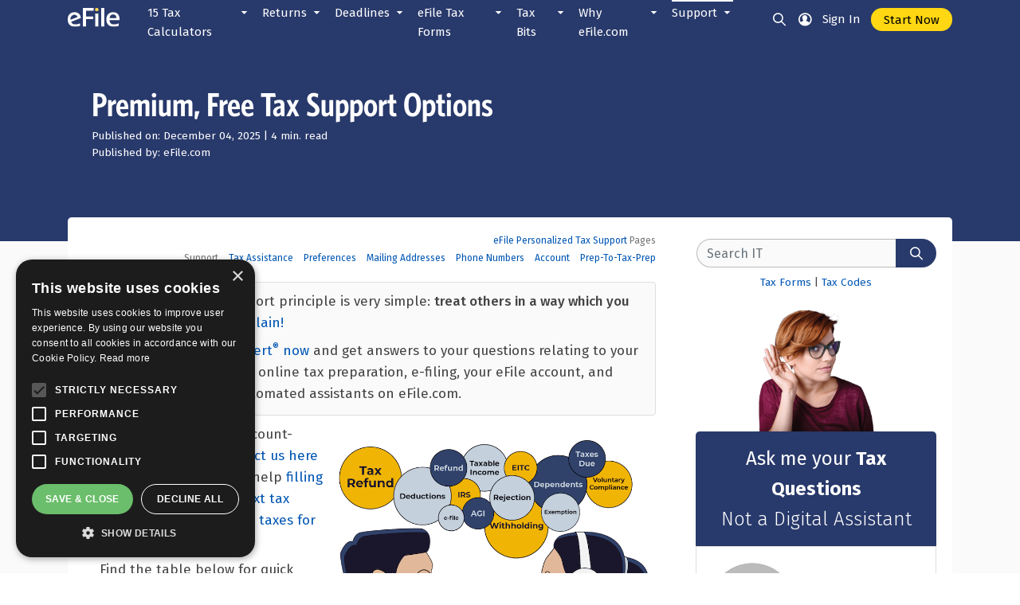

--- FILE ---
content_type: text/html; charset=utf-8
request_url: https://www.efile.com/support/
body_size: 48398
content:


<!DOCTYPE html />
<html xmlns="http://www.w3.org/1999/xhtml" lang="en">
<head id="ctl00_ctl00_headBase"><title>
	Personalized Tax Support and Help: See Quick Tips & Contact Us
</title>
<meta name="description" content="Select the Right Tax Support for You. Work Personally with a Taxpert from eFile.com: Get Tax Help and Support Via Your Personal Support Page." />
<link rel="canonical" href="https://www.efile.com/support/" />
<link rel="icon" type="image/png" href="/image/favicon.ico?v=2">


<meta charset="utf-8" />
<meta name="viewport" content="width=device-width, initial-scale=1.0" />

<meta name="apple-mobile-web-app-capable" content="yes">
<meta name="apple-mobile-web-app-status-bar-style" content="black">
<meta name="apple-mobile-web-app-title" content="eFile">
<link rel="apple-touch-icon" href="/image/efile-logo.svg">
<!--<link rel="manifest" href="/manifest.webmanifest" />-->

<link href='//scdn.efile.com/css/bootstrap4.css' rel='stylesheet' type='text/css' />
<link href="/efile-ui/css/style.css" rel="stylesheet" />
<script src='//scdn.efile.com/js/jquery.min.js' type='text/javascript'></script>
<script src="/efile-ui/js/pagemisc.js"></script>

<!-- Google tag (gtag.js) -->
<script type="text/javascript" async src="https://www.googletagmanager.com/gtag/js?id=G-HD369TKT5G"></script>
<script type="text/javascript">
    window.dataLayer = window.dataLayer || [];
    function gtag() { dataLayer.push(arguments); }
    gtag('js', new Date());
    gtag('config', 'G-HD369TKT5G');   
</script>

<!-- Yahoo/Gemini -->
<script type="text/javascript">(function (w, d, t, r, u) { w[u] = w[u] || []; w[u].push({ 'projectId': '10000', 'properties': { 'pixelId': '10047365', 'userEmail': '<email_address>' } }); var s = d.createElement(t); s.src = r; s.async = true; s.onload = s.onreadystatechange = function () { var y, rs = this.readyState, c = w[u]; if (rs && rs != "complete" && rs != "loaded") { return } try { y = YAHOO.ywa.I13N.fireBeacon; w[u] = []; w[u].push = function (p) { y([p]) }; y(c) } catch (e) { } }; var scr = d.getElementsByTagName(t)[0], par = scr.parentNode; par.insertBefore(s, scr) })(window, document, "script", "https://s.yimg.com/wi/ytc.js", "dotq");</script>

<!--Bing -->
<script type="text/javascript">(function(w,d,t,r,u){var f,n,i;w[u]=w[u]||[],f=function(){var o={ti:"5163647", enableAutoSpaTracking: true};o.q=w[u],w[u]=new UET(o),w[u].push("pageLoad")},n=d.createElement(t),n.src=r,n.async=1,n.onload=n.onreadystatechange=function(){var s=this.readyState;s&&s!=="loaded"&&s!=="complete"||(f(),n.onload=n.onreadystatechange=null)},i=d.getElementsByTagName(t)[0],i.parentNode.insertBefore(n,i)})(window,document,"script","//bat.bing.com/bat.js","uetq");</script>


    <script type="text/javascript">var ckmsg = '';</script>
    
         <script type="application/ld+json">
{
"@context": "https://schema.org",
"@graph": [
{
"@type": ["Organization", "OnlineBusiness", "SoftwareApplication"],
"@id": "https://www.efile.com/#organization",
"name": "eFile.com",
"alternateName": "e-file",
"url": "https://www.efile.com",
"logo": {
"@type": "ImageObject",
"@id": "https://www.efile.com/#logo",
"url": "https://www.efile.com/images/efile-logo.png",
"contentUrl": "https://www.efile.com/images/efile-logo.png",
"width": "280",
"height": "80",
"caption": "eFile.com"
},
"image": {
"@id": "https://www.efile.com/#logo"
},
"sameAs": [
"https://x.com/efile",
"https://www.youtube.com/taxpert",
"https://www.facebook.com/people/Taxesfaction/100057143602336/"
],
"description": "A self-service, DIY online tax filing platform for individuals. Provides human-based
answers to tax questions and prepares/e-files income tax returns.",
"serviceType": "Online Tax Preparation",
"additionalType": "https://en.wikipedia.org/wiki/IRS_e-file",
"applicationCategory": "FinanceApplication",
"operatingSystem": "All",
"foundingDate": "2003",
"knowsAbout": [
"https://en.wikipedia.org/wiki/Internal_Revenue_Service",
"https://en.wikipedia.org/wiki/Taxation_in_the_United_States",
"https://en.wikipedia.org/wiki/Form_1040"
],
"hasCredential": {
"@id": "https://www.efile.com/#irs-authorization"
},
"contactPoint": {
"@type": "ContactPoint",
"email": "support@efile.com",
"contactType": "customer service",
"url": "https://www.efile.com/support/",
"availableLanguage": "English"
},
"areaServed": "US",
"offers": {
"@type": "Offer",
"price": "19.95",
"priceCurrency": "USD",
"availability": "https://schema.org/InStock"
},
"hasOfferCatalog": {
"@type": "OfferCatalog",
"name": "Tax Preparation Service Plans",
"url": "https://www.efile.com/tax-service/plans-pricing/"
},
"aggregateRating": {
"@type": "AggregateRating",
"ratingValue": "4.6",
"bestRating": "5",
"ratingCount": "43982",
"itemReviewed": {
"@id": "https://www.efile.com/#organization"
}
}
},
{
"@type": "EducationalOccupationalCredential",
"@id": "https://www.efile.com/#irs-authorization",
"name": "Authorized IRS e-file Provider",
"description": "eFile.com is an approved and authorized IRS Modernized e-File (MeF) provider for
business and individual tax returns.",
"recognizedBy": {
"@type": "GovernmentOrganization",
"name": "Internal Revenue Service",
"alternateName": "IRS",
"url": "https://www.irs.gov"
},
"credentialCategory": "Authorized IRS e-file Provider",
"url": "https://www.irs.gov/e-file-providers/approved-irs-e-file-for-business-providers"
},
{
"@type": "WebSite",
"@id": "https://www.efile.com/#website",
"url": "https://www.efile.com",
"name": "eFile.com",
"publisher": {
"@id": "https://www.efile.com/#organization"
},
"potentialAction": {
"@type": "SearchAction",
"target": {
"@type": "EntryPoint",
"urlTemplate": "https://www.efile.com/tax-service/search/?str={search_term_string}"
},
"query-input": "required name=search_term_string"
}
}
]
}
</script>  
</head>
<body id="ctl00_ctl00_MainBody">
    <!-- Google Tag Manager (noscript) -->
    <noscript>
        <iframe src="https://www.googletagmanager.com/ns.html?id=GTM-K698KQ"
            height="0" width="0" style="display: none; visibility: hidden"></iframe>
    </noscript>

    <form method="post" action="./Default.aspx" id="aspnetForm" enctype="multipart/form-data" autocomplete="off" novalidate="">
<div class="aspNetHidden">
<input type="hidden" name="ctl00_ctl00_scrptManager_HiddenField" id="ctl00_ctl00_scrptManager_HiddenField" value="" />
<input type="hidden" name="__EVENTTARGET" id="__EVENTTARGET" value="" />
<input type="hidden" name="__EVENTARGUMENT" id="__EVENTARGUMENT" value="" />
<input type="hidden" name="__VIEWSTATE" id="__VIEWSTATE" value="/[base64]/////w9kAgEPZBYCAgEPZBYEAgEPDxYCHwEFEC90YXgtY2FsY3VsYXRvci8WAh8CBQEwFgJmDxUBKzIwMjUgVGF4IFllYXIgUmV0dXJuIENhbGN1bGF0b3IgZHVlIGluIDIwMjZkAgMPFgIeB1Zpc2libGVoFgJmD2QWAgIBDxYCHwAC/////w9kAgIPZBYCAgEPZBYEAgEPDxYCHwEFJy9lc3RpbWF0ZS15b3VyLWZlZGVyYWwtdGF4LXJlZnVuZC1kYXRlLxYCHwIFATAWAmYPFQEzUmVmdW5kIERhdGUgQ2FsY3VsYXRvciAtIFlvdXIgMjAyNSBUYXggUmVmdW5kIERhdGU/ZAIDDxYCHwNoFgJmD2QWAgIBDxYCHwAC/////w9kAgMPZBYCAgEPZBYEAgEPDxYCHwEFHi9zdGF0ZS1pbmNvbWUtdGF4LWNhbGN1bGF0b3JzLxYCHwIFATAWAmYPFQEcU3RhdGUgSW5jb21lIFRheCBDYWxjdWxhdG9yc2QCAw8WAh8DaBYCZg9kFgICAQ8WAh8AAv////8PZAIED2QWAgIBD2QWBAIBDw8WAh8BBSsvY2FsY3VsYXRlLXlvdXItaW5jb21lLXRheC1yYXRlLWJ5LWJyYWNrZXQvFgIfAgUBMBYCZg8VAR9JbmNvbWUgVGF4IEJyYWNrZXRzLCBSYXRlcyBUb29sZAIDDxYCHwNoFgJmD2QWAgIBDxYCHwAC/////[base64]/////D2QCAQ9kFgICAQ9kFgQCAQ8PFgIfAQU3L2NsYWltLWEtcXVhbGlmeWluZy1jaGlsZC1hcy1hLWRlcGVuZGVudC10YXgtZGVkdWN0aW9uLxYCHwIFATAWAmYPFQEfSG93IFRvIENsYWltIEEgUXVhbGlmeWluZyBDaGlsZGQCAw8WAh8DaBYCZg9kFgICAQ8WAh8AAv////[base64]////8PZAIDD2QWAgIBD2QWBAIBDw8WAh8BBTQvaG93LWRvZXMtYS1kZXBlbmRlbnQtZmlsZS1hbi1pcnMtaW5jb21lLXRheC1yZXR1cm4vFgIfAgUBMBYCZg8VASJTaG91bGQgTXkgRGVwZW5kZW50IEZpbGUgQSBSZXR1cm4/ZAIDDxYCHwNoFgJmD2QWAgIBDxYCHwAC/////w9kAgQPZBYCAgEPZBYEAgEPDxYCHwEFJi9jbGFpbWluZy1hLWRlcGVuZGVudC1vbi1hLXRheC1yZXR1cm4vFgIfAgUBMBYCZg8VAShNeSBEZXBlbmRlbnQgSGFzIEJlZW4gQ2xhaW1lZCwgTm93IFdoYXQ/ZAIDDxYCHwNoFgJmD2QWAgIBDxYCHwAC/////w9kAgYPZBYCAgEPZBYEAgEPDxYCHwEFEi9jaGlsZC10YXgtY3JlZGl0LxYCHwIFATAWAmYPFQEbQ2hpbGQgVGF4IENyZWRpdCBDYWxjdWxhdG9yZAIDDxYCHwNoFgJmD2QWAgIBDxYCHwAC/////w9kAgcPZBYCAgEPZBYEAgEPDxYCHwEFFi9jaGlsZGNhcmUtdGF4LWNyZWRpdC8WAh8CBQEwFgJmDxUBJ0NoaWxkLCBEZXBlbmRlbnQgQ2FyZSBDcmVkaXQgQ2FsY3VsYXRvcmQCAw8WAh8DaBYCZg9kFgICAQ8WAh8AAv////8PZAIID2QWAgIBD2QWBAIBDw8WAh8BBRkvZG8taS1oYXZlLXRvLWZpbGUtdGF4ZXMvFgIfAgUBMBYCZg8VASJEbyBZb3UgTmVlZCB0byBGaWxlIEEgUmV0dXJuIFRvb2w/ZAIDDxYCHwNoFgJmD2QWAgIBDxYCHwAC/////w9kAgkPZBYCAgEPZBYEAgEPDxYCHwEFJi9lYXJuZWQtaW5jb21lLXRheC1jcmVkaXQtZWl0Yy1hbW91bnQvFgIfAgUBMBYCZg8VARlFYXJuZWQgSW5jb21lIENyZWRpdCBUb29sZAIDDxYCHwNoFgJmD2QWAgIBDxYCHwAC/////w9kAgoPZBYCAgEPZBYEAgEPDxYCHwEFGi9xdWFsaWZ5aW5nLXJlbGF0aXZlLXRlc3QvFgIfAgUBMBYCZg8VASNSZWxhdGl2ZSwgRnJpZW5kIGFzIERlcGVuZGVudCBUb29sP2QCAw8WAh8DaBYCZg9kFgICAQ8WAh8AAv////8PZAILD2QWAgIBD2QWBAIBDw8WAh8BBSQvc3RhbmRhcmQtZGVkdWN0aW9ucy10YXgtY2FsY3VsYXRvci8WAh8CBQEwFgJmDxUBHlN0YW5kYXJkIERlZHVjdGlvbnMgQ2FsY3VsYXRvcmQCAw8WAh8DaBYCZg9kFgICAQ8WAh8AAv////8PZAIMD2QWAgIBD2QWBAIBDw8WAh8BBSEvaGVhZC1vZi1ob3VzZWhvbGQtZmlsaW5nLXN0YXR1cy8WAh8CBQEwFgJmDxUBIUhlYWQgb2YgSG91c2Vob2xkIFF1YWxpZnlpbmcgVG9vbGQCAw8WAh8DaBYCZg9kFgICAQ8WAh8AAv////8PZAIND2QWAgIBD2QWBAIBDw8WAh8BBRMvdGF4LWZpbGluZy1zdGF0dXMvFgIfAgUBMBYCZg8VAR1UYXggUmV0dXJuIEZpbGluZyBTdGF0dXMgVG9vbGQCAw8WAh8DaBYCZg9kFgICAQ8WAh8AAv////8PZAIOD2QWAgIBD2QWBAIBDw8WAh8BBSkvc29jaWFsLXNlY3VyaXR5LWluY29tZS10YXhlcy1jYWxjdWxhdG9yLxYCHwIFATAWAmYPFQElU29jaWFsIFNlY3VyaXR5IEluY29tZSBUYXggQ2FsY3VsYXRvcmQCAw8WAh8DaBYCZg9kFgICAQ8WAh8AAv////8PZAIPD2QWAgIBD2QWBAIBDw8WAh8BBSQvbGF0ZS10YXgtZmlsaW5nLXBlbmFsdHktY2FsY3VsYXRvci8WAh8CBQEwFgJmDxUBLExhdGUgRmlsaW5nLCBMYXRlIFBheW1lbnQgSVJTIFBlbmFsdGllcyBUb29sZAIDDxYCHwNoFgJmD2QWAgIBDxYCHwAC/////[base64]////8PZAIBD2QWAgIBD2QWBAIBDw8WAh8BBR0vdzQtZm9ybS1wYXljaGVjay1jYWxjdWxhdG9yLxYCHwIFATAWAmYPFQEdQ3JlYXRlIFc0IEZvcm0gUGF5Y2hlY2sgQmFzZWRkAgMPFgIfA2gWAmYPZBYCAgEPFgIfAAL/////D2QCAg9kFgICAQ9kFgQCAQ8PFgIfAQUFL3ctNC8WAh8CBQEwFgJmDxUBE0Zvcm0gVzQgSW5mb3JtYXRpb25kAgMPFgIfA2gWAmYPZBYCAgEPFgIfAAL/////[base64]/////[base64]////8PZAIBD2QWAgIBD2QWBAIBDw8WAh8BBRIvdGF4LXJldHVybi1ndWlkZS8WAh8CBQEwFgJmDxUBEFByZXAtVG8tVGF4LVByZXBkAgMPFgIfA2gWAmYPZBYCAgEPFgIfAAL/////[base64]/////[base64]////8PZAIDD2QWAgIBD2QWBAIBDw8WAh8BBSovbWFycmllZC1maWxpbmctam9pbnRseS10YXgtZmlsaW5nLXN0YXR1cy8WAh8CBQEwFgJmDxUBD01hcnJpZWQgSm9pbnRseWQCAw8WAh8DaBYCZg9kFgICAQ8WAh8AAv////8PZAIED2QWAgIBD2QWBAIBDw8WAh8BBS0vbWFycmllZC1maWxpbmctc2VwYXJhdGVseS10YXgtZmlsaW5nLXN0YXR1cy8WAh8CBQEwFgJmDxUBEk1hcnJpZWQgU2VwYXJhdGVseWQCAw8WAh8DaBYCZg9kFgICAQ8WAh8AAv////8PZAIFD2QWAgIBD2QWBAIBDw8WAh8BBR0vcXVhbGlmeWluZy1zdXJ2aXZpbmctc3BvdXNlLxYCHwIFATAWAmYPFQEQU3Vydml2aW5nIFNwb3VzZWQCAw8WAh8DaBYCZg9kFgICAQ8WAh8AAv////8PZAIDD2QWAgIBD2QWBAIBDw8WAh8BBQgvc3RhdGVzLxYCHwIFATAWAmYPFQESU3RhdGUgT25seSBSZXR1cm5zZAIDDxYCHwNoFgJmD2QWAgIBDxYCHwAC/////w9kAgQPZBYCAgEPZBYEAgEPDxYCHwEFEC9zdGltdWx1cy1jaGVjay8WAh8CBQEwFgJmDxUBEVN0aW11bHVzIFBheW1lbnRzZAIDDxYCHwNoFgJmD2QWAgIBDxYCHwAC/////[base64]////[base64]/////[base64]////[base64]/////[base64]/////[base64]////8PZAIJD2QWAgIBD2QWBAIBDw8WAh8BBSIvc3R1ZGVudC1lZHVjYXRpb24tdGF4LWRlZHVjdGlvbnMvFgIfAgUBMBYCZg8VARJTdHVkZW50LCBFZHVjYXRpb25kAgMPFgIfA2gWAmYPZBYCAgEPFgIfAAL/////[base64]/////D2QCDA9kFgICAQ9kFgQCAQ8PFgIfAQU6L2NhcGl0YWwtZ2FpbnMtdGF4LXJhdGVzLWludmVzdG1lbnQtaW5jb21lLWxvc3MtZGVkdWN0aW9uLxYCHwIFATAWAmYPFQEOQ2FwaXRhbCBMb3NzZXNkAgMPFgIfA2gWAmYPZBYCAgEPFgIfAAL/////D2QCDQ9kFgICAQ9kFgQCAQ8PFgIfAQUdL3RheC1kZWR1Y3Rpb24vbWlsZWFnZS1yYXRlcy8WAh8CBQEwFgJmDxUBDU1pbGVhZ2UgUmF0ZXNkAgMPFgIfA2gWAmYPZBYCAgEPFgIfAAL/////D2QCDg9kFgICAQ9kFgQCAQ8PFgIfAQU5L3RheC1kZWR1Y3Rpb24vaW5jb21lLWRlZHVjdGlvbi9taXNjZWxsYW5lb3VzLWRlZHVjdGlvbnMvFgIfAgUBMBYCZg8VARhNaXNjZWxsYW5lb3VzIERlZHVjdGlvbnNkAgMPFgIfA2gWAmYPZBYCAgEPFgIfAAL/////[base64]/////w9kAgEPZBYCAgEPZBYEAgEPDxYCHwEFIS90YXgtY3JlZGl0L2Vhcm5lZC1pbmNvbWUtY3JlZGl0LxYCHwIFATAWAmYPFQEURWFybmVkIEluY29tZSAtIEVJVENkAgMPFgIfA2gWAmYPZBYCAgEPFgIfAAL/////D2QCAg9kFgICAQ9kFgQCAQ8PFgIfAQU3L2RvLWktcXVhbGlmeS1mb3ItdGhlLWNoaWxkLXRheC1jcmVkaXQtd2hvLWlzLWVsaWdpYmxlLxYCHwIFATAWAmYPFQEIQ2hpbGQgVENkAgMPFgIfA2gWAmYPZBYCAgEPFgIfAAL/////D2QCAw9kFgICAQ9kFgQCAQ8PFgIfAQUsL3RheC1jcmVkaXQtaGVhbHRoLWluc3VyYW5jZS1wcmVtaXVtLWNyZWRpdC8WAh8CBQEwFgJmDxUBEUhlYWx0aCBQcmVtaXVtIFRDZAIDDxYCHwNoFgJmD2QWAgIBDxYCHwAC/////w9kAgQPZBYCAgEPZBYEAgEPDxYCHwEFQy90YXgtZGVkdWN0aW9uL21vcnRnYWdlLWRlZHVjdGlvbi9maXJzdC10aW1lLWhvbWUtYnV5ZXItdGF4LWNyZWRpdC8WAh8CBQEwFgJmDxUBDEhvbWVidXllciBUQ2QCAw8WAh8DaBYCZg9kFgICAQ8WAh8AAv////8PZAIFD2QWAgIBD2QWBAIBDw8WAh8BBRovdGF4LWNyZWRpdC9lbmVyZ3ktY3JlZGl0LxYCHwIFATAWAmYPFQEOSG9tZSBFbmVyZ3kgVENkAgMPFgIfA2gWAmYPZBYCAgEPFgIfAAL/////D2QCBg9kFgICAQ9kFgQCAQ8PFgIfAQUiL2VkdWNhdGlvbi1vci1zdHVkZW50LXRheC1jcmVkaXRzLxYCHwIFATAWAmYPFQEMRWR1Y2F0aW9uIFRDZAIDDxYCHwNoFgJmD2QWAgIBDxYCHwAC/////w9kAgcPZBYCAgEPZBYEAgEPDxYCHwEFQi90YXgtY3JlZGl0L3NhdmVycy1jcmVkaXQtcmV0aXJlbWVudC1zYXZpbmdzLWNvbnRyaWJ1dGlvbnMtY3JlZGl0LxYCHwIFATAWAmYPFQENUmV0aXJlbWVudCBUQ2QCAw8WAh8DaBYCZg9kFgICAQ8WAh8AAv////8PZAIID2QWAgIBD2QWBAIBDw8WAh8BBR8vdGF4LWNyZWRpdC9mb3JlaWduLXRheC1jcmVkaXQvFgIfAgUBMBYCZg8VAQpGb3JlaWduIFRDZAIDDxYCHwNoFgJmD2QWAgIBDxYCHwAC/////w9kAgkPZBYCAgEPZBYEAgEPDxYCHwEFIi90YXgtY3JlZGl0L2h5YnJpZC1jYXItdGF4LWNyZWRpdC8WAh8CBQEwFgJmDxUBCkh5YnJpZCBDYXJkAgMPFgIfA2gWAmYPZBYCAgEPFgIfAAL/////[base64]////8PZAIBD2QWAgIBD2QWBAIBDw8WAh8BBRMvdGF4LXBheW1lbnQtcGxhbnMvFgIfAgUBMBYCZg8VARFUYXggUGF5bWVudCBQbGFuc2QCAw8WAh8DaBYCZg9kFgICAQ8WAh8AAv////8PZAICD2QWAgIBD2QWBAIBDw8WAh8BBUMvZmVkZXJhbC1zdGF0ZS10YXgtcGF5bWVudHMtYnktZGlyZWN0LWJhbmstdHJhbnNmZXItZGViaXQtb3ItY2hlY2svFgIfAgUBMBYCZg8VARNQcmVwYXJlICsgUGF5IFRheGVzZAIDDxYCHwNoFgJmD2QWAgIBDxYCHwAC/////w9kAgMPZBYCAgEPZBYEAgEPDxYCHwEFHy93YWdlLWdhcm5pc2htZW50LWFuZC10YXgtbGV2eS8WAh8CBQEwFgJmDxUBDlRheCBMZXZ5LCBMaWVuZAIDDxYCHwNoFgJmD2QWAgIBDxYCHwAC/////w9kAgQPZBYCAgEPZBYEAgEPDxYCHwEFES9wYXktc3RhdGUtdGF4ZXMvFgIfAgUBMBYCZg8VAQ9QYXkgU3RhdGUgVGF4ZXNkAgMPFgIfA2gWAmYPZBYCAgEPFgIfAAL/////[base64]/////[base64]////8PZAIDD2QWAgIBD2QWBAIBDw8WAh8BBQ0vc3R1ZGVudC10YXgvFgIfAgUBMBYCZg8VAQhTdHVkZW50c2QCAw8WAh8DaBYCZg9kFgICAQ8WAh8AAv////8PZAIKD2QWAgIBD2QWBAIBDw8WAh8BBQ8vdGF4LWV4dGVuc2lvbi8WAh8CBQEwFgJmDxUBDlRheCBFeHRlbnNpb25zZAIDDxYCHwNoFgJmD2QWAgIBDxYCHwAC/////w9kAgsPZBYCAgEPZBYEAgEPDxYCHwEFDy90YXgtYW1lbmRtZW50LxYCHwIFATAWAmYPFQEOVGF4IEFtZW5kbWVudHNkAgMPFgIfA2gWAmYPZBYCAgEPFgIfAAL/////D2QCDA9kFgICAQ9kFgQCAQ8PFgIfAQU0L3N0dXBpZC1zbWFydC10aGluZ3MtdGF4cGF5ZXJzLWRvLXdoZW4tZmlsaW5nLXRheGVzLxYCHwIFATAWAmYPFQESU21hcnQgQWJvdXQgRmlsaW5nZAIDDxYCHwNoFgJmD2QWAgIBDxYCHwAC/////w9kAg0PZBYCAgEPZBYEAgEPDxYCHwEFDC9iYWNrLXRheGVzLxYCHwIFATAWAmYPFQEKQmFjayBUYXhlc2QCAw8WAh8DaBYCZg9kFgICAQ8WAh8AAv////[base64]////8PZAIBD2QWAgIBD2QWBAIBDw8WAh8BBRovc3RhdGUtaW5jb21lLXRheC1yZXR1cm5zLxYCHwIFATAWAmYPFQEOU3RhdGUgT3ZlcnZpZXdkAgMPFgIfA2gWAmYPZBYCAgEPFgIfAAL/////D2QCAg9kFgICAQ9kFgQCAQ8PFgIfAQUVL3RheC1yZXR1cm4vdGltZWxpbmUvFgIfAgUBMBYCZg8VARpSZXR1cm4gVGltZWxpbmUsIExpZmVjeWNsZWQCAw8WAh8DaBYCZg9kFgICAQ8WAh8AAv////8PZAIDD2QWAgIBD2QWBAIBDw8WAh8BBQ4vb2N0LWRlYWRsaW5lLxYCHwIFATAWAmYPFQEQT2N0LiAxNSBEZWFkbGluZWQCAw8WAh8DaBYCZg9kFgICAQ8WAh8AAv////8PZAIED2QWAgIBD2QWBAIBDw8WAh8BBSYvZmVkZXJhbC10YXgtZGlzYXN0ZXItcmVsaWVmLXByb2dyYW1zLxYCHwIFATAWAmYPFQEZRGlzYXN0ZXIgUmVsaWVmIERlYWRsaW5lc2QCAw8WAh8DaBYCZg9kFgICAQ8WAh8AAv////[base64]/////w9kAgEPZBYCAgEPZBYEAgEPDxYCHwEFCy9mb3JtLTEwNDAvFgIfAgUBMBYCZg8VAQoxMDQwIEZvcm1zZAIDDxYCHwNoFgJmD2QWAgIBDxYCHwAC/////w9kAgIPZBYCAgEPZBYEAgEPDxYCHwEFIi8yMDI1LWlycy10YXgtZm9ybXMtYW5kLXNjaGVkdWxlcy8WAh8CBQEwFgJmDxUBEzIwMjUgVGF4IFllYXIgRm9ybXNkAgMPFgIfA2gWAmYPZBYCAgEPFgIfAAL/////D2QCAw9kFgICAQ9kFgQCAQ8PFgIfAQULL2Zvcm0tMTA5OS8WAh8CBQEwFgJmDxUBCjEwOTkgRm9ybXNkAgMPFgIfA2gWAmYPZBYCAgEPFgIfAAL/////D2QCBA9kFgICAQ9kFgQCAQ8PFgIfAQUUL3RheC1zZXJ2aWNlL3NlYXJjaC8WAh8CBQEwFgJmDxUBGVNlYXJjaCBUYXggQ29udGVudCwgRm9ybXNkAgMPFgIfA2gWAmYPZBYCAgEPFgIfAAL/////D2QCBA9kFgICAQ9kFgQCAQ8PFgIfAQUHL3RheGVzL2QWAmYPFQEIVGF4IEJpdHNkAgMPZBYCAgEPFgIfAAIGFgxmD2QWAgIBD2QWBAIBDw8WAh8BBQcvdGF4ZXMvFgIfAgUBMRYCZg8VAQhUYXggQml0c2QCAw9kFgJmD2QWAgIBDxYCHwAC/////[base64]////8PZAIBD2QWAgIBD2QWBAIBDw8WAh8BBTAvdGF4LW5ld3MtdGF4LXBvbGljeS10YXgtcnVtb3JzLXRheC1mYWN0cy1lZmlsZS8WAh8CBQEwFgJmDxUBBlJ1bW9yc2QCAw8WAh8DaBYCZg9kFgICAQ8WAh8AAv////[base64]////[base64]/////[base64]/////D2QCAg9kFgICAQ9kFgQCAQ8PFgIfAQUlL2VmaWxlLWVsZWN0cm9uaWMtdGF4LWZpbGluZy1oaXN0b3J5LxYCHwIFATAWAmYPFQENZUZpbGUgSGlzdG9yeWQCAw8WAh8DaBYCZg9kFgICAQ8WAh8AAv////8PZAIDD2QWAgIBD2QWBAIBDw8WAh8BBTsvaXJzLWluY29tZS10YXgtcmV0dXJuLWFuZC1jb2xsZWN0aW9uLWZvcm0tc3RhdGlzdGljcy1kYXRhLxYCHwIFATAWAmYPFQEVVGF4IFJldHVybiBTdGF0aXN0aWNzZAIDDxYCHwNoFgJmD2QWAgIBDxYCHwAC/////w9kAgQPZBYCAgEPZBYEAgEPDxYCHwEFLC9lZmlsZS10YXgtcmV0dXJuLWRpcmVjdC1kZXBvc2l0LXN0YXRpc3RpY3MvFgIfAgUBMBYCZg8VARFSZWZ1bmQgU3RhdGlzdGljc2QCAw8WAh8DaBYCZg9kFgICAQ8WAh8AAv////8PZAIFD2QWAgIBD2QWBAIBDw8WAh8BBTMvdW5jbGFpbWVkLWlycy10YXgtcmVmdW5kLWNoZWNrcy1hbmQtYmFuay1kZXBvc2l0cy8WAh8CBQEwFgJmDxUBFVVuY2xhaW1lZCBUYXggUmVmdW5kc2QCAw8WAh8DaBYCZg9kFgICAQ8WAh8AAv////[base64]/////[base64]////8PZAIBD2QWAgIBD2QWBAIBDw8WAh8BBTQvcGFpbmZ1bC10YXhwYXllci1pcnMtYXVkaXQtZXhwZXJpZW5jZXMtdGF4LXN0b3JpZXMvFgIfAgUBMBYCZg8VARNQYWluZnVsIFRheCBTdG9yaWVzZAIDDxYCHwNoFgJmD2QWAgIBDxYCHwAC/////w9kAgUPZBYCAgEPZBYEAgEPDxYCHwEFPi91bnVzdWFsLXN0cmFuZ2UtZnVubnktdGF4ZXMtdGhyb3VnaG91dC10aGUtd29ybGQtYW5kLWhpc3RvcnkvFgIfAgUBMBYCZg8VAQ1VbnVzdWFsIFRheGVzZAIDDxYCHwNoFgJmD2QWAgIBDxYCHwAC/////[base64]////8PZAIBD2QWAgIBD2QWBAIBDw8WAh8BBQ4vdGF4LXNlcnZpY2VzLxYCHwIFATAWAmYPFQESZUZpbGUgVGF4IFNlcnZpY2VzZAIDDxYCHwNoFgJmD2QWAgIBDxYCHwAC/////w9kAgIPZBYCAgEPZBYEAgEPDxYCHwEFGS9ob3ctZWZpbGUtZG90LWNvbS13b3Jrcy8WAh8CBQEwFgJmDxUBD0hvdyBlRmlsZSBXb3Jrc2QCAw8WAh8DaBYCZg9kFgICAQ8WAh8AAv////[base64]/////D2QCBA9kFgICAQ9kFgQCAQ8PFgIfAQUbL2VmaWxlLXRheC1zZXJ2aWNlLXByb21pc2UvFgIfAgUBMBYCZg8VARBHZXQgVGF4ZXNmYWN0aW9uZAIDDxYCHwNoFgJmD2QWAgIBDxYCHwAC/////w9kAgUPZBYCAgEPZBYEAgEPDxYCHwEFPi9pbnZpdGF0aW9uLWFuZC1zcGVjaWFsLW9mZmVyLXRvLXByZXBhcmUtYW5kLWVmaWxlLXlvdXItdGF4ZXMvFgIfAgUBMBYCZg8VARNJbnZpdGF0aW9ucywgUHJvbW9zZAIDDxYCHwNoFgJmD2QWAgIBDxYCHwAC/////w9kAgYPZBYCAgEPZBYEAgEPDxYCHwEFCi9mZWVkYmFjay8WAh8CBQEwFgJmDxUBFlRlc3RpbW9uaWFscywgRmVlZGJhY2tkAgMPFgIfA2gWAmYPZBYCAgEPFgIfAAL/////D2QCBw9kFgICAQ9kFgQCAQ8PFgIfAQUXL2VmaWxlL2ZyZWUtdGF4LXJldHVybi8WAh8CBQEwFgJmDxUBEUhvdyBNdWNoIGlzIEZyZWU/ZAIDDxYCHwNoFgJmD2QWAgIBDxYCHwAC/////w9kAggPZBYCAgEPZBYEAgEPDxYCHwEFCi9zZWN1cml0eS8WAh8CBQEwFgJmDxUBCFNlY3VyaXR5ZAIDDxYCHwNoFgJmD2QWAgIBDxYCHwAC/////w9kAgkPZBYCAgEPZBYEAgEPDxYCHwEFBy9hYm91dC8WAh8CBQEwFgJmDxUBD0Fib3V0IGVGaWxlLmNvbWQCAw8WAh8DaBYCZg9kFgICAQ8WAh8AAv////8PZAIKD2QWAgIBD2QWBAIBDw8WAh8BBS4vdGF4LXdpbi1wcm9tby1jb2RlLWFuZC1kaXNjb3VudC1yZWdpc3RyYXRpb24vFgIfAgUBMBYCZg8VARJUYXggV2luLCBUYXggUHJvbW9kAgMPFgIfA2gWAmYPZBYCAgEPFgIfAAL/////D2QCBg9kFgICAQ9kFgQCAQ8PFgIfAQUJL3N1cHBvcnQvZBYCZg8VAQdTdXBwb3J0ZAIDD2QWAgIBDxYCHwACDhYcZg9kFgICAQ9kFgQCAQ8PFgIfAQUJL3N1cHBvcnQvFgIfAgUBMRYCZg8VAQdTdXBwb3J0ZAIDD2QWAmYPZBYCAgEPFgIfAAL/////[base64]/ZAIDD2QWAmYPZBYCAgEPFgIfAAL/////D2QCAQ9kFgICAQ9kFgQCAQ8PFgIfAQUWL215LXRheC1yZXR1cm4tc3RhdHVzLxYCHwIFATAWAmYPFQEXZWZpbGUuY29tIFJldHVybiBTdGF0dXNkAgMPFgIfA2gWAmYPZBYCAgEPFgIfAAL/////D2QCAg9kFgICAQ9kFgQCAQ8PFgIfAQU+L3doZXJlLWlzLW15LXN0YXRlLXRheC1yZWZ1bmQtY2hlY2stc3RhdGUtaW5jb21lLXRheGVzLXN0YXR1cy8WAh8CBQEwFgJmDxUBE1N0YXRlIFJlZnVuZCBTdGF0dXNkAgMPFgIfA2gWAmYPZBYCAgEPFgIfAAL/////D2QCAg9kFgICAQ9kFgQCAQ8PFgIfAQUSL2FjY291bnQtcmVjb3ZlcnkvFgIfAgUBMBYCZg8VARBBY2NvdW50IFJlY292ZXJ5ZAIDDxYCHwNoFgJmD2QWAgIBDxYCHwAC/////[base64]/ZAIDD2QWAmYPZBYCAgEPFgIfAAICFgRmD2QWAgIBD2QWBAIBDw8WAh8BBR4vYWRqdXN0ZWQtZ3Jvc3MtaW5jb21lLW9yLWFnaS8WAh8CBQExFgJmDxUBDllvdXIgMjAyNCBBR0k/ZAIDD2QWAmYPZBYCAgEPFgIfAAL/////D2QCAQ9kFgICAQ9kFgQCAQ8PFgIfAQUNL3RyYW5zY3JpcHRzLxYCHwIFATAWAmYPFQEZSVJTIFRheCBUcmFuc2NyaXB0IC0gRnJlZWQCAw8WAh8DaBYCZg9kFgICAQ8WAh8AAv////8PZAIED2QWAgIBD2QWBAIBDw8WAh8BBRcvaXJzLW1haWxpbmctYWRkcmVzc2VzLxYCHwIFATAWAmYPFQERTWFpbGluZyBBZGRyZXNzZXNkAgMPFgIfA2gWAmYPZBYCAgEPFgIfAAL/////D2QCBQ9kFgICAQ9kFgQCAQ8PFgIfAQUjL3RheC1zZXJ2aWNlL2NvbnRhY3QvZWZpbGUtY29udGFjdC8WAh8CBQEwFgJmDxUBEUNvbnRhY3QgZUZpbGUuY29tZAIDDxYCHwNoFgJmD2QWAgIBDxYCHwAC/////w9kAgYPZBYCAgEPZBYEAgEPDxYCHwEFFy9jb250YWN0LXRoZS1pcnMtZUZpbGUvFgIfAgUBMBYCZg8VAQ1QaG9uZSBOdW1iZXJzZAIDDxYCHwNoFgJmD2QWAgIBDxYCHwAC/////w9kAgcPZBYCAgEPZBYEAgEPDxYCHwEFDS9wcmVmZXJlbmNlcy8WAh8CBQEwFgJmDxUBC1ByZWZlcmVuY2VzZAIDDxYCHwNoFgJmD2QWAgIBDxYCHwAC/////w9kAggPZBYCAgEPZBYEAgEPDxYCHwEFDi9lLWZpbGUtdGF4ZXMvFgIfAgUBMBYCZg8VAQtlRmlsZSBTdGVwc2QCAw8WAh8DaBYCZg9kFgICAQ8WAh8AAv////8PZAIJD2QWAgIBD2QWBAIBDw8WAh8BBSgvdGF4LXNlcnZpY2UvdGF4LXJldHVybi1yZWplY3Rpb24tY29kZXMvFgIfAgUBMBYCZg8VARpSZWplY3Rpb24gQ29kZXMgQ29ycmVjdGlvbmQCAw8WAh8DaBYCZg9kFgICAQ8WAh8AAv////[base64]////8PZAIBD2QWAgIBD2QWBAIBDw8WAh8BBRgvaXAtcGluLWFuZC1pcnMtYWNjb3VudC8WAh8CBQEwFgJmDxUBD0dldCBZb3VyIElQLVBJTmQCAw8WAh8DaBYCZg9kFgICAQ8WAh8AAv////[base64]////8PZAIDD2QWAgIBD2QWBAIBDw8WAh8BBRovdGF4LW5ld3MvdGF4LWVtYWlsLXNjYW1zLxYCHwIFATAWAmYPFQESRW1haWwgUGhpc2luZyBldGMuZAIDDxYCHwNoFgJmD2QWAgIBDxYCHwAC/////w9kAgsPZBYCAgEPZBYEAgEPDxYCHwEFFi9pcnMtdGF4LWF1ZGl0LW5vdGljZS8WAh8CBQEwFgJmDxUBCVRheCBBdWRpdGQCAw8WAh8DaBYCZg9kFgICAQ8WAh8AAv////8PZAIMD2QWAgIBD2QWBAIBDw8WAh8BBQovZ2xvc3NhcnkvFgIfAgUBMBYCZg8VAQhHbG9zc2FyeWQCAw8WAh8DaBYCZg9kFgICAQ8WAh8AAv////8PZAIND2QWAgIBD2QWBAIBDw8WAh8BBQkvc2l0ZW1hcC8WAh8CBQEwFgJmDxUBB1NpdGVtYXBkAgMPFgIfA2gWAmYPZBYCAgEPFgIfAAL/////[base64]/[base64]/[base64]/[base64]/[base64]/[base64]" />
</div>

<script type="text/javascript">
//<![CDATA[
var theForm = document.forms['aspnetForm'];
if (!theForm) {
    theForm = document.aspnetForm;
}
function __doPostBack(eventTarget, eventArgument) {
    if (!theForm.onsubmit || (theForm.onsubmit() != false)) {
        theForm.__EVENTTARGET.value = eventTarget;
        theForm.__EVENTARGUMENT.value = eventArgument;
        theForm.submit();
    }
}
//]]>
</script>


<script src="https://ajax.aspnetcdn.com/ajax/4.6/1/WebForms.js" type="text/javascript"></script>
<script type="text/javascript">
//<![CDATA[
window.WebForm_PostBackOptions||document.write('<script type="text/javascript" src="/WebResource.axd?d=b54BNBUyv94KqsmQq--X1Q-vCQKheoysj-eZ_zomTkppy-NMH8CSQnE3UywkFw_d-Lk68vMLuidPL6aLI7fu8LSdi8sEQJWSXH2umEtrvuY1&amp;t=638628063619783110"><\/script>');//]]>
</script>



<script src="/ScriptResource.axd?d=zojhbvtmaY5Fpa1D1FRs1rqJ0B9LPtZV1w156AwRSs9wjdtYSLniBivB94kytOa-xfQ3nyQzYyFX4HGcaypxrlhJXuO875l1NAAhs8Mp5kz1WnENVacaN-NxTvJjC_Ce0&amp;t=ffffffffec54f2d7" type="text/javascript"></script>
<script type="text/javascript">
//<![CDATA[
(window.Sys && Sys._Application && Sys.Observer)||document.write('<script type="text/javascript" src="/ScriptResource.axd?d=zojhbvtmaY5Fpa1D1FRs1rqJ0B9LPtZV1w156AwRSs9wjdtYSLniBivB94kytOa-xfQ3nyQzYyFX4HGcaypxrlhJXuO875l1NAAhs8Mp5kz1WnENVacaN-NxTvJjC_Ce0&t=ffffffffec54f2d7"><\/script>');//]]>
</script>

<script src="/ScriptResource.axd?d=TJIDq7vsPyIHWY9joQ9hUge7mpIShpJ4RwBzyD9Vo_E3y9VbsXu34ARW1FRE2WfdoEUUBwQ1xHE2ZYw7Zu7_96VPMHy9kry-A-n9sg6gFViHS71HqGK8co-AT8QBfl1w6LxA2nK1iQ89qQ4rbM-bag2&amp;t=ffffffffec54f2d7" type="text/javascript"></script>
<script type="text/javascript">
//<![CDATA[
(window.Sys && Sys.WebForms)||document.write('<script type="text/javascript" src="/ScriptResource.axd?d=TJIDq7vsPyIHWY9joQ9hUge7mpIShpJ4RwBzyD9Vo_E3y9VbsXu34ARW1FRE2WfdoEUUBwQ1xHE2ZYw7Zu7_96VPMHy9kry-A-n9sg6gFViHS71HqGK8co-AT8QBfl1w6LxA2nK1iQ89qQ4rbM-bag2&t=ffffffffec54f2d7"><\/script>');//]]>
</script>

<div class="aspNetHidden">

	<input type="hidden" name="__VIEWSTATEGENERATOR" id="__VIEWSTATEGENERATOR" value="6E769DA0" />
</div>
        <script src="//ajax.aspnetcdn.com/ajax/4.6/1/WebForms.js" type="text/javascript"></script>
        <script src="//ajax.aspnetcdn.com/ajax/4.6/1/WebUIValidation.js" type="text/javascript"></script>        
        <script type="text/javascript">
//<![CDATA[
Sys.WebForms.PageRequestManager._initialize('ctl00$ctl00$scrptManager', 'aspnetForm', [], [], [], 90, 'ctl00$ctl00');
//]]>
</script>

        
        


        <div class="top">
            <div class="top__bar__bg">
                <div class="top__bar">
                    <!-- Logo -->
                    <div class="top__logo">
                        <a href="/">
                            <img src="/image/efile-logo.svg" class="logo" alt="efile.com"></a>
                    </div>

                    <!-- Navigation -->
                    <nav class="navbar navbar-efile navbar-expand-lg navbar-dark top__nav">
                        <div class="row container no-gutters">


                            <!-- MENU -->
                            <div class="navbar-collapse offcanvas-collapse">
                                <!-- <div class="row d-lg-none" style="padding: 10px; border-bottom: 1px solid #555;">
                            <div class="col-12 text-center"><a href="/sign-up/" class="btn btn-success btn-sm" target="_blank">Sign Up and Start Free</a> &nbsp; <a class="btn btn-link btn-sm" href="/sign-in/" target="_blank" style="color: white;">Sign In</a></div>
                        </div> -->

                                <ul class="navbar-nav mr-auto">

                                    <!-- hard coded link for top can be placed here -->
                                    
                                            <li id="ctl00_ctl00_rptrMenu_ctl00_par" class="dropdown nav-item">
                                                <a id="ctl00_ctl00_rptrMenu_ctl00_hpTopSec" class="nav-link dropdown-toggle" data-toggle="dropdown" aria-haspopup="true" aria-expanded="false" role="button" href="/tax-calculators/">15 Tax Calculators
                                            <span class="arrow"></span>
                                                </a>
                                                <ul id="ctl00_ctl00_rptrMenu_ctl00_secondlevel" class="dropdown-menu">
                                                    
                                                            <li id="ctl00_ctl00_rptrMenu_ctl00_rptrSecondLevelMenu_ctl00_par" class="dropdown-item">
                                                                <a id="ctl00_ctl00_rptrMenu_ctl00_rptrSecondLevelMenu_ctl00_hpTopSec" data-pl="1" href="/tax-calculators/">15 Tax Calculators<span class="arrow"></span></a>
                                                                <ul id="ctl00_ctl00_rptrMenu_ctl00_rptrSecondLevelMenu_ctl00_thirdLevel" class="dropdown-menu">
                                                                        
                                                                    </ul>
                                                            </li>
                                                        
                                                            <li id="ctl00_ctl00_rptrMenu_ctl00_rptrSecondLevelMenu_ctl01_par" class="dropdown-item">
                                                                <a id="ctl00_ctl00_rptrMenu_ctl00_rptrSecondLevelMenu_ctl01_hpTopSec" data-pl="0" href="/tax-calculator/">2025 Tax Year Return Calculator due in 2026<span class="arrow"></span></a>
                                                                
                                                            </li>
                                                        
                                                            <li id="ctl00_ctl00_rptrMenu_ctl00_rptrSecondLevelMenu_ctl02_par" class="dropdown-item">
                                                                <a id="ctl00_ctl00_rptrMenu_ctl00_rptrSecondLevelMenu_ctl02_hpTopSec" data-pl="0" href="/estimate-your-federal-tax-refund-date/">Refund Date Calculator - Your 2025 Tax Refund Date?<span class="arrow"></span></a>
                                                                
                                                            </li>
                                                        
                                                            <li id="ctl00_ctl00_rptrMenu_ctl00_rptrSecondLevelMenu_ctl03_par" class="dropdown-item">
                                                                <a id="ctl00_ctl00_rptrMenu_ctl00_rptrSecondLevelMenu_ctl03_hpTopSec" data-pl="0" href="/state-income-tax-calculators/">State Income Tax Calculators<span class="arrow"></span></a>
                                                                
                                                            </li>
                                                        
                                                            <li id="ctl00_ctl00_rptrMenu_ctl00_rptrSecondLevelMenu_ctl04_par" class="dropdown-item">
                                                                <a id="ctl00_ctl00_rptrMenu_ctl00_rptrSecondLevelMenu_ctl04_hpTopSec" data-pl="0" href="/calculate-your-income-tax-rate-by-bracket/">Income Tax Brackets, Rates Tool<span class="arrow"></span></a>
                                                                
                                                            </li>
                                                        
                                                            <li id="ctl00_ctl00_rptrMenu_ctl00_rptrSecondLevelMenu_ctl05_par" class="dropdown-item dropdown-submenu">
                                                                <a id="ctl00_ctl00_rptrMenu_ctl00_rptrSecondLevelMenu_ctl05_hpTopSec" class="dropdown-toggle ml" data-pl="0" data-toggle="dropdown" href="/dependent/">Qualifying Dependent Calculator<span class="arrow"></span></a>
                                                                <ul id="ctl00_ctl00_rptrMenu_ctl00_rptrSecondLevelMenu_ctl05_thirdLevel" class="dropdown-menu">
                                                                        
                                                                                <li id="ctl00_ctl00_rptrMenu_ctl00_rptrSecondLevelMenu_ctl05_rptrThirdLevelMenu_ctl00_par" class="dropdown-item">
                                                                                    <a id="ctl00_ctl00_rptrMenu_ctl00_rptrSecondLevelMenu_ctl05_rptrThirdLevelMenu_ctl00_hpTopSec" data-pl="1" href="/dependent/">Qualifying Dependent Calculator<span class="arrow"></span></a>
                                                                                    <ul id="ctl00_ctl00_rptrMenu_ctl00_rptrSecondLevelMenu_ctl05_rptrThirdLevelMenu_ctl00_fourthLevel" class="dropdown-menu">
                                                                                            
                                                                                        </ul>
                                                                                </li>
                                                                            
                                                                                <li id="ctl00_ctl00_rptrMenu_ctl00_rptrSecondLevelMenu_ctl05_rptrThirdLevelMenu_ctl01_par" class="dropdown-item">
                                                                                    <a id="ctl00_ctl00_rptrMenu_ctl00_rptrSecondLevelMenu_ctl05_rptrThirdLevelMenu_ctl01_hpTopSec" data-pl="0" href="/claim-a-qualifying-child-as-a-dependent-tax-deduction/">How To Claim A Qualifying Child<span class="arrow"></span></a>
                                                                                    
                                                                                </li>
                                                                            
                                                                                <li id="ctl00_ctl00_rptrMenu_ctl00_rptrSecondLevelMenu_ctl05_rptrThirdLevelMenu_ctl02_par" class="dropdown-item">
                                                                                    <a id="ctl00_ctl00_rptrMenu_ctl00_rptrSecondLevelMenu_ctl05_rptrThirdLevelMenu_ctl02_hpTopSec" data-pl="0" href="/claiming-qualifying-dependents-as-tax-return-deductions/">Claiming Qualifying Dependents<span class="arrow"></span></a>
                                                                                    
                                                                                </li>
                                                                            
                                                                                <li id="ctl00_ctl00_rptrMenu_ctl00_rptrSecondLevelMenu_ctl05_rptrThirdLevelMenu_ctl03_par" class="dropdown-item">
                                                                                    <a id="ctl00_ctl00_rptrMenu_ctl00_rptrSecondLevelMenu_ctl05_rptrThirdLevelMenu_ctl03_hpTopSec" data-pl="0" href="/how-does-a-dependent-file-an-irs-income-tax-return/">Should My Dependent File A Return?<span class="arrow"></span></a>
                                                                                    
                                                                                </li>
                                                                            
                                                                                <li id="ctl00_ctl00_rptrMenu_ctl00_rptrSecondLevelMenu_ctl05_rptrThirdLevelMenu_ctl04_par" class="dropdown-item">
                                                                                    <a id="ctl00_ctl00_rptrMenu_ctl00_rptrSecondLevelMenu_ctl05_rptrThirdLevelMenu_ctl04_hpTopSec" data-pl="0" href="/claiming-a-dependent-on-a-tax-return/">My Dependent Has Been Claimed, Now What?<span class="arrow"></span></a>
                                                                                    
                                                                                </li>
                                                                            
                                                                    </ul>
                                                            </li>
                                                        
                                                            <li id="ctl00_ctl00_rptrMenu_ctl00_rptrSecondLevelMenu_ctl06_par" class="dropdown-item">
                                                                <a id="ctl00_ctl00_rptrMenu_ctl00_rptrSecondLevelMenu_ctl06_hpTopSec" data-pl="0" href="/child-tax-credit/">Child Tax Credit Calculator<span class="arrow"></span></a>
                                                                
                                                            </li>
                                                        
                                                            <li id="ctl00_ctl00_rptrMenu_ctl00_rptrSecondLevelMenu_ctl07_par" class="dropdown-item">
                                                                <a id="ctl00_ctl00_rptrMenu_ctl00_rptrSecondLevelMenu_ctl07_hpTopSec" data-pl="0" href="/childcare-tax-credit/">Child, Dependent Care Credit Calculator<span class="arrow"></span></a>
                                                                
                                                            </li>
                                                        
                                                            <li id="ctl00_ctl00_rptrMenu_ctl00_rptrSecondLevelMenu_ctl08_par" class="dropdown-item">
                                                                <a id="ctl00_ctl00_rptrMenu_ctl00_rptrSecondLevelMenu_ctl08_hpTopSec" data-pl="0" href="/do-i-have-to-file-taxes/">Do You Need to File A Return Tool?<span class="arrow"></span></a>
                                                                
                                                            </li>
                                                        
                                                            <li id="ctl00_ctl00_rptrMenu_ctl00_rptrSecondLevelMenu_ctl09_par" class="dropdown-item">
                                                                <a id="ctl00_ctl00_rptrMenu_ctl00_rptrSecondLevelMenu_ctl09_hpTopSec" data-pl="0" href="/earned-income-tax-credit-eitc-amount/">Earned Income Credit Tool<span class="arrow"></span></a>
                                                                
                                                            </li>
                                                        
                                                            <li id="ctl00_ctl00_rptrMenu_ctl00_rptrSecondLevelMenu_ctl10_par" class="dropdown-item">
                                                                <a id="ctl00_ctl00_rptrMenu_ctl00_rptrSecondLevelMenu_ctl10_hpTopSec" data-pl="0" href="/qualifying-relative-test/">Relative, Friend as Dependent Tool?<span class="arrow"></span></a>
                                                                
                                                            </li>
                                                        
                                                            <li id="ctl00_ctl00_rptrMenu_ctl00_rptrSecondLevelMenu_ctl11_par" class="dropdown-item">
                                                                <a id="ctl00_ctl00_rptrMenu_ctl00_rptrSecondLevelMenu_ctl11_hpTopSec" data-pl="0" href="/standard-deductions-tax-calculator/">Standard Deductions Calculator<span class="arrow"></span></a>
                                                                
                                                            </li>
                                                        
                                                            <li id="ctl00_ctl00_rptrMenu_ctl00_rptrSecondLevelMenu_ctl12_par" class="dropdown-item">
                                                                <a id="ctl00_ctl00_rptrMenu_ctl00_rptrSecondLevelMenu_ctl12_hpTopSec" data-pl="0" href="/head-of-household-filing-status/">Head of Household Qualifying Tool<span class="arrow"></span></a>
                                                                
                                                            </li>
                                                        
                                                            <li id="ctl00_ctl00_rptrMenu_ctl00_rptrSecondLevelMenu_ctl13_par" class="dropdown-item">
                                                                <a id="ctl00_ctl00_rptrMenu_ctl00_rptrSecondLevelMenu_ctl13_hpTopSec" data-pl="0" href="/tax-filing-status/">Tax Return Filing Status Tool<span class="arrow"></span></a>
                                                                
                                                            </li>
                                                        
                                                            <li id="ctl00_ctl00_rptrMenu_ctl00_rptrSecondLevelMenu_ctl14_par" class="dropdown-item">
                                                                <a id="ctl00_ctl00_rptrMenu_ctl00_rptrSecondLevelMenu_ctl14_hpTopSec" data-pl="0" href="/social-security-income-taxes-calculator/">Social Security Income Tax Calculator<span class="arrow"></span></a>
                                                                
                                                            </li>
                                                        
                                                            <li id="ctl00_ctl00_rptrMenu_ctl00_rptrSecondLevelMenu_ctl15_par" class="dropdown-item">
                                                                <a id="ctl00_ctl00_rptrMenu_ctl00_rptrSecondLevelMenu_ctl15_hpTopSec" data-pl="0" href="/late-tax-filing-penalty-calculator/">Late Filing, Late Payment IRS Penalties Tool<span class="arrow"></span></a>
                                                                
                                                            </li>
                                                        
                                                            <li id="ctl00_ctl00_rptrMenu_ctl00_rptrSecondLevelMenu_ctl16_par" class="dropdown-item dropdown-submenu">
                                                                <a id="ctl00_ctl00_rptrMenu_ctl00_rptrSecondLevelMenu_ctl16_hpTopSec" class="dropdown-toggle ml" data-pl="0" data-toggle="dropdown" href="/fill-out-form-w-4/">Form W-4, Tax Withholding: Create, Calculate<span class="arrow"></span></a>
                                                                <ul id="ctl00_ctl00_rptrMenu_ctl00_rptrSecondLevelMenu_ctl16_thirdLevel" class="dropdown-menu">
                                                                        
                                                                                <li id="ctl00_ctl00_rptrMenu_ctl00_rptrSecondLevelMenu_ctl16_rptrThirdLevelMenu_ctl00_par" class="dropdown-item">
                                                                                    <a id="ctl00_ctl00_rptrMenu_ctl00_rptrSecondLevelMenu_ctl16_rptrThirdLevelMenu_ctl00_hpTopSec" data-pl="1" href="/fill-out-form-w-4/">Form W-4, Tax Withholding: Create, Calculate<span class="arrow"></span></a>
                                                                                    <ul id="ctl00_ctl00_rptrMenu_ctl00_rptrSecondLevelMenu_ctl16_rptrThirdLevelMenu_ctl00_fourthLevel" class="dropdown-menu">
                                                                                            
                                                                                        </ul>
                                                                                </li>
                                                                            
                                                                                <li id="ctl00_ctl00_rptrMenu_ctl00_rptrSecondLevelMenu_ctl16_rptrThirdLevelMenu_ctl01_par" class="dropdown-item">
                                                                                    <a id="ctl00_ctl00_rptrMenu_ctl00_rptrSecondLevelMenu_ctl16_rptrThirdLevelMenu_ctl01_hpTopSec" data-pl="0" href="/w4-form-paycheck-calculator/">Create W4 Form Paycheck Based<span class="arrow"></span></a>
                                                                                    
                                                                                </li>
                                                                            
                                                                                <li id="ctl00_ctl00_rptrMenu_ctl00_rptrSecondLevelMenu_ctl16_rptrThirdLevelMenu_ctl02_par" class="dropdown-item">
                                                                                    <a id="ctl00_ctl00_rptrMenu_ctl00_rptrSecondLevelMenu_ctl16_rptrThirdLevelMenu_ctl02_hpTopSec" data-pl="0" href="/w-4/">Form W4 Information<span class="arrow"></span></a>
                                                                                    
                                                                                </li>
                                                                            
                                                                    </ul>
                                                            </li>
                                                        
                                                            <li id="ctl00_ctl00_rptrMenu_ctl00_rptrSecondLevelMenu_ctl17_par" class="dropdown-item">
                                                                <a id="ctl00_ctl00_rptrMenu_ctl00_rptrSecondLevelMenu_ctl17_hpTopSec" data-pl="0" href="/calendar-year-tax-return-calculator-estimator/">2026 Tax Year Return Calculator Due in 2027<span class="arrow"></span></a>
                                                                
                                                            </li>
                                                        
                                                </ul>
                                            </li>
                                        
                                            <li id="ctl00_ctl00_rptrMenu_ctl01_par" class="dropdown nav-item">
                                                <a id="ctl00_ctl00_rptrMenu_ctl01_hpTopSec" class="nav-link dropdown-toggle" data-toggle="dropdown" aria-haspopup="true" aria-expanded="false" role="button" href="/tax-return-checklist/">Returns
                                            <span class="arrow"></span>
                                                </a>
                                                <ul id="ctl00_ctl00_rptrMenu_ctl01_secondlevel" class="dropdown-menu">
                                                    
                                                            <li id="ctl00_ctl00_rptrMenu_ctl01_rptrSecondLevelMenu_ctl00_par" class="dropdown-item">
                                                                <a id="ctl00_ctl00_rptrMenu_ctl01_rptrSecondLevelMenu_ctl00_hpTopSec" data-pl="1" href="/tax-return-checklist/">Returns<span class="arrow"></span></a>
                                                                <ul id="ctl00_ctl00_rptrMenu_ctl01_rptrSecondLevelMenu_ctl00_thirdLevel" class="dropdown-menu">
                                                                        
                                                                    </ul>
                                                            </li>
                                                        
                                                            <li id="ctl00_ctl00_rptrMenu_ctl01_rptrSecondLevelMenu_ctl01_par" class="dropdown-item">
                                                                <a id="ctl00_ctl00_rptrMenu_ctl01_rptrSecondLevelMenu_ctl01_hpTopSec" data-pl="0" href="/tax-return-guide/">Prep-To-Tax-Prep<span class="arrow"></span></a>
                                                                
                                                            </li>
                                                        
                                                            <li id="ctl00_ctl00_rptrMenu_ctl01_rptrSecondLevelMenu_ctl02_par" class="dropdown-item dropdown-submenu">
                                                                <a id="ctl00_ctl00_rptrMenu_ctl01_rptrSecondLevelMenu_ctl02_hpTopSec" class="dropdown-toggle ml" data-pl="0" data-toggle="dropdown" href="/irs-tax-filing-status/">Filing Status<span class="arrow"></span></a>
                                                                <ul id="ctl00_ctl00_rptrMenu_ctl01_rptrSecondLevelMenu_ctl02_thirdLevel" class="dropdown-menu">
                                                                        
                                                                                <li id="ctl00_ctl00_rptrMenu_ctl01_rptrSecondLevelMenu_ctl02_rptrThirdLevelMenu_ctl00_par" class="dropdown-item">
                                                                                    <a id="ctl00_ctl00_rptrMenu_ctl01_rptrSecondLevelMenu_ctl02_rptrThirdLevelMenu_ctl00_hpTopSec" data-pl="1" href="/irs-tax-filing-status/">Filing Status<span class="arrow"></span></a>
                                                                                    <ul id="ctl00_ctl00_rptrMenu_ctl01_rptrSecondLevelMenu_ctl02_rptrThirdLevelMenu_ctl00_fourthLevel" class="dropdown-menu">
                                                                                            
                                                                                        </ul>
                                                                                </li>
                                                                            
                                                                                <li id="ctl00_ctl00_rptrMenu_ctl01_rptrSecondLevelMenu_ctl02_rptrThirdLevelMenu_ctl01_par" class="dropdown-item dropdown-submenu">
                                                                                    <a id="ctl00_ctl00_rptrMenu_ctl01_rptrSecondLevelMenu_ctl02_rptrThirdLevelMenu_ctl01_hpTopSec" class="dropdown-toggle ml" data-pl="0" data-toggle="dropdown" href="/single-tax-filing-status/">Single<span class="arrow"></span></a>
                                                                                    <ul id="ctl00_ctl00_rptrMenu_ctl01_rptrSecondLevelMenu_ctl02_rptrThirdLevelMenu_ctl01_fourthLevel" class="dropdown-menu">
                                                                                            
                                                                                                    <li id="ctl00_ctl00_rptrMenu_ctl01_rptrSecondLevelMenu_ctl02_rptrThirdLevelMenu_ctl01_rptrFourthLevelMenu_ctl00_par" class="dropdown-item">
                                                                                                        <a id="ctl00_ctl00_rptrMenu_ctl01_rptrSecondLevelMenu_ctl02_rptrThirdLevelMenu_ctl01_rptrFourthLevelMenu_ctl00_hpTopSec" data-pl="1" href="/single-tax-filing-status/">Single<span class="arrow"></span></a>
                                                                                                    </li>
                                                                                                
                                                                                                    <li id="ctl00_ctl00_rptrMenu_ctl01_rptrSecondLevelMenu_ctl02_rptrThirdLevelMenu_ctl01_rptrFourthLevelMenu_ctl01_par" class="dropdown-item">
                                                                                                        <a id="ctl00_ctl00_rptrMenu_ctl01_rptrSecondLevelMenu_ctl02_rptrThirdLevelMenu_ctl01_rptrFourthLevelMenu_ctl01_hpTopSec" data-pl="0" href="/married-or-single-tax-filing-status-baby-boyfriend-pregnant-support/">Single, Pregnant<span class="arrow"></span></a>
                                                                                                    </li>
                                                                                                
                                                                                        </ul>
                                                                                </li>
                                                                            
                                                                                <li id="ctl00_ctl00_rptrMenu_ctl01_rptrSecondLevelMenu_ctl02_rptrThirdLevelMenu_ctl02_par" class="dropdown-item">
                                                                                    <a id="ctl00_ctl00_rptrMenu_ctl01_rptrSecondLevelMenu_ctl02_rptrThirdLevelMenu_ctl02_hpTopSec" data-pl="0" href="/irs-head-of-household-tax-filing-status/">Head of Household<span class="arrow"></span></a>
                                                                                    
                                                                                </li>
                                                                            
                                                                                <li id="ctl00_ctl00_rptrMenu_ctl01_rptrSecondLevelMenu_ctl02_rptrThirdLevelMenu_ctl03_par" class="dropdown-item">
                                                                                    <a id="ctl00_ctl00_rptrMenu_ctl01_rptrSecondLevelMenu_ctl02_rptrThirdLevelMenu_ctl03_hpTopSec" data-pl="0" href="/married-filing-jointly-tax-filing-status/">Married Jointly<span class="arrow"></span></a>
                                                                                    
                                                                                </li>
                                                                            
                                                                                <li id="ctl00_ctl00_rptrMenu_ctl01_rptrSecondLevelMenu_ctl02_rptrThirdLevelMenu_ctl04_par" class="dropdown-item">
                                                                                    <a id="ctl00_ctl00_rptrMenu_ctl01_rptrSecondLevelMenu_ctl02_rptrThirdLevelMenu_ctl04_hpTopSec" data-pl="0" href="/married-filing-separately-tax-filing-status/">Married Separately<span class="arrow"></span></a>
                                                                                    
                                                                                </li>
                                                                            
                                                                                <li id="ctl00_ctl00_rptrMenu_ctl01_rptrSecondLevelMenu_ctl02_rptrThirdLevelMenu_ctl05_par" class="dropdown-item">
                                                                                    <a id="ctl00_ctl00_rptrMenu_ctl01_rptrSecondLevelMenu_ctl02_rptrThirdLevelMenu_ctl05_hpTopSec" data-pl="0" href="/qualifying-surviving-spouse/">Surviving Spouse<span class="arrow"></span></a>
                                                                                    
                                                                                </li>
                                                                            
                                                                    </ul>
                                                            </li>
                                                        
                                                            <li id="ctl00_ctl00_rptrMenu_ctl01_rptrSecondLevelMenu_ctl03_par" class="dropdown-item">
                                                                <a id="ctl00_ctl00_rptrMenu_ctl01_rptrSecondLevelMenu_ctl03_hpTopSec" data-pl="0" href="/states/">State Only Returns<span class="arrow"></span></a>
                                                                
                                                            </li>
                                                        
                                                            <li id="ctl00_ctl00_rptrMenu_ctl01_rptrSecondLevelMenu_ctl04_par" class="dropdown-item">
                                                                <a id="ctl00_ctl00_rptrMenu_ctl01_rptrSecondLevelMenu_ctl04_hpTopSec" data-pl="0" href="/stimulus-check/">Stimulus Payments<span class="arrow"></span></a>
                                                                
                                                            </li>
                                                        
                                                            <li id="ctl00_ctl00_rptrMenu_ctl01_rptrSecondLevelMenu_ctl05_par" class="dropdown-item dropdown-submenu">
                                                                <a id="ctl00_ctl00_rptrMenu_ctl01_rptrSecondLevelMenu_ctl05_hpTopSec" class="dropdown-toggle ml" data-pl="0" data-toggle="dropdown" href="/taxable-and-tax-free-irs-state-income/">Tax + Tax Free Income<span class="arrow"></span></a>
                                                                <ul id="ctl00_ctl00_rptrMenu_ctl01_rptrSecondLevelMenu_ctl05_thirdLevel" class="dropdown-menu">
                                                                        
                                                                                <li id="ctl00_ctl00_rptrMenu_ctl01_rptrSecondLevelMenu_ctl05_rptrThirdLevelMenu_ctl00_par" class="dropdown-item">
                                                                                    <a id="ctl00_ctl00_rptrMenu_ctl01_rptrSecondLevelMenu_ctl05_rptrThirdLevelMenu_ctl00_hpTopSec" data-pl="1" href="/taxable-and-tax-free-irs-state-income/">Tax + Tax Free Income<span class="arrow"></span></a>
                                                                                    <ul id="ctl00_ctl00_rptrMenu_ctl01_rptrSecondLevelMenu_ctl05_rptrThirdLevelMenu_ctl00_fourthLevel" class="dropdown-menu">
                                                                                            
                                                                                        </ul>
                                                                                </li>
                                                                            
                                                                                <li id="ctl00_ctl00_rptrMenu_ctl01_rptrSecondLevelMenu_ctl05_rptrThirdLevelMenu_ctl01_par" class="dropdown-item dropdown-submenu">
                                                                                    <a id="ctl00_ctl00_rptrMenu_ctl01_rptrSecondLevelMenu_ctl05_rptrThirdLevelMenu_ctl01_hpTopSec" class="dropdown-toggle ml" data-pl="0" data-toggle="dropdown" href="/taxable-income/">Taxable Income<span class="arrow"></span></a>
                                                                                    <ul id="ctl00_ctl00_rptrMenu_ctl01_rptrSecondLevelMenu_ctl05_rptrThirdLevelMenu_ctl01_fourthLevel" class="dropdown-menu">
                                                                                            
                                                                                                    <li id="ctl00_ctl00_rptrMenu_ctl01_rptrSecondLevelMenu_ctl05_rptrThirdLevelMenu_ctl01_rptrFourthLevelMenu_ctl00_par" class="dropdown-item">
                                                                                                        <a id="ctl00_ctl00_rptrMenu_ctl01_rptrSecondLevelMenu_ctl05_rptrThirdLevelMenu_ctl01_rptrFourthLevelMenu_ctl00_hpTopSec" data-pl="1" href="/taxable-income/">Taxable Income<span class="arrow"></span></a>
                                                                                                    </li>
                                                                                                
                                                                                                    <li id="ctl00_ctl00_rptrMenu_ctl01_rptrSecondLevelMenu_ctl05_rptrThirdLevelMenu_ctl01_rptrFourthLevelMenu_ctl01_par" class="dropdown-item">
                                                                                                        <a id="ctl00_ctl00_rptrMenu_ctl01_rptrSecondLevelMenu_ctl05_rptrThirdLevelMenu_ctl01_rptrFourthLevelMenu_ctl01_hpTopSec" data-pl="0" href="/what-is-irs-state-taxable-w2-wage-income-w-2/">W-2 Income<span class="arrow"></span></a>
                                                                                                    </li>
                                                                                                
                                                                                                    <li id="ctl00_ctl00_rptrMenu_ctl01_rptrSecondLevelMenu_ctl05_rptrThirdLevelMenu_ctl01_rptrFourthLevelMenu_ctl02_par" class="dropdown-item">
                                                                                                        <a id="ctl00_ctl00_rptrMenu_ctl01_rptrSecondLevelMenu_ctl05_rptrThirdLevelMenu_ctl01_rptrFourthLevelMenu_ctl02_hpTopSec" data-pl="0" href="/social-security-taxable-income-tax-benefits/">Social Security Benefits<span class="arrow"></span></a>
                                                                                                    </li>
                                                                                                
                                                                                                    <li id="ctl00_ctl00_rptrMenu_ctl01_rptrSecondLevelMenu_ctl05_rptrThirdLevelMenu_ctl01_rptrFourthLevelMenu_ctl03_par" class="dropdown-item">
                                                                                                        <a id="ctl00_ctl00_rptrMenu_ctl01_rptrSecondLevelMenu_ctl05_rptrThirdLevelMenu_ctl01_rptrFourthLevelMenu_ctl03_hpTopSec" data-pl="0" href="/ordinary-qualified-dividends-tax-rates-stock-income/">Ordinary & Qualified Dividends<span class="arrow"></span></a>
                                                                                                    </li>
                                                                                                
                                                                                                    <li id="ctl00_ctl00_rptrMenu_ctl01_rptrSecondLevelMenu_ctl05_rptrThirdLevelMenu_ctl01_rptrFourthLevelMenu_ctl04_par" class="dropdown-item">
                                                                                                        <a id="ctl00_ctl00_rptrMenu_ctl01_rptrSecondLevelMenu_ctl05_rptrThirdLevelMenu_ctl01_rptrFourthLevelMenu_ctl04_hpTopSec" data-pl="0" href="/taxable-gambling-winnings-income-taxes/">Gambling<span class="arrow"></span></a>
                                                                                                    </li>
                                                                                                
                                                                                                    <li id="ctl00_ctl00_rptrMenu_ctl01_rptrSecondLevelMenu_ctl05_rptrThirdLevelMenu_ctl01_rptrFourthLevelMenu_ctl05_par" class="dropdown-item">
                                                                                                        <a id="ctl00_ctl00_rptrMenu_ctl01_rptrSecondLevelMenu_ctl05_rptrThirdLevelMenu_ctl01_rptrFourthLevelMenu_ctl05_hpTopSec" data-pl="0" href="/foreign-earned-income-and-income-exclusion/">Foreign Income<span class="arrow"></span></a>
                                                                                                    </li>
                                                                                                
                                                                                                    <li id="ctl00_ctl00_rptrMenu_ctl01_rptrSecondLevelMenu_ctl05_rptrThirdLevelMenu_ctl01_rptrFourthLevelMenu_ctl06_par" class="dropdown-item">
                                                                                                        <a id="ctl00_ctl00_rptrMenu_ctl01_rptrSecondLevelMenu_ctl05_rptrThirdLevelMenu_ctl01_rptrFourthLevelMenu_ctl06_hpTopSec" data-pl="0" href="/other-income-taxable/">Other Taxable Income<span class="arrow"></span></a>
                                                                                                    </li>
                                                                                                
                                                                                        </ul>
                                                                                </li>
                                                                            
                                                                                <li id="ctl00_ctl00_rptrMenu_ctl01_rptrSecondLevelMenu_ctl05_rptrThirdLevelMenu_ctl02_par" class="dropdown-item">
                                                                                    <a id="ctl00_ctl00_rptrMenu_ctl01_rptrSecondLevelMenu_ctl05_rptrThirdLevelMenu_ctl02_hpTopSec" data-pl="0" href="/tax-savings/tax-free-income/">Tax Free Income<span class="arrow"></span></a>
                                                                                    
                                                                                </li>
                                                                            
                                                                    </ul>
                                                            </li>
                                                        
                                                            <li id="ctl00_ctl00_rptrMenu_ctl01_rptrSecondLevelMenu_ctl06_par" class="dropdown-item dropdown-submenu">
                                                                <a id="ctl00_ctl00_rptrMenu_ctl01_rptrSecondLevelMenu_ctl06_hpTopSec" class="dropdown-toggle ml" data-pl="0" data-toggle="dropdown" href="/tax-deduction/">Tax Deductions<span class="arrow"></span></a>
                                                                <ul id="ctl00_ctl00_rptrMenu_ctl01_rptrSecondLevelMenu_ctl06_thirdLevel" class="dropdown-menu">
                                                                        
                                                                                <li id="ctl00_ctl00_rptrMenu_ctl01_rptrSecondLevelMenu_ctl06_rptrThirdLevelMenu_ctl00_par" class="dropdown-item">
                                                                                    <a id="ctl00_ctl00_rptrMenu_ctl01_rptrSecondLevelMenu_ctl06_rptrThirdLevelMenu_ctl00_hpTopSec" data-pl="1" href="/tax-deduction/">Tax Deductions<span class="arrow"></span></a>
                                                                                    <ul id="ctl00_ctl00_rptrMenu_ctl01_rptrSecondLevelMenu_ctl06_rptrThirdLevelMenu_ctl00_fourthLevel" class="dropdown-menu">
                                                                                            
                                                                                        </ul>
                                                                                </li>
                                                                            
                                                                                <li id="ctl00_ctl00_rptrMenu_ctl01_rptrSecondLevelMenu_ctl06_rptrThirdLevelMenu_ctl01_par" class="dropdown-item dropdown-submenu">
                                                                                    <a id="ctl00_ctl00_rptrMenu_ctl01_rptrSecondLevelMenu_ctl06_rptrThirdLevelMenu_ctl01_hpTopSec" class="dropdown-toggle ml" data-pl="0" data-toggle="dropdown" href="/tax-deduction/standard-vs-itemized/">Standard versus Itemized<span class="arrow"></span></a>
                                                                                    <ul id="ctl00_ctl00_rptrMenu_ctl01_rptrSecondLevelMenu_ctl06_rptrThirdLevelMenu_ctl01_fourthLevel" class="dropdown-menu">
                                                                                            
                                                                                                    <li id="ctl00_ctl00_rptrMenu_ctl01_rptrSecondLevelMenu_ctl06_rptrThirdLevelMenu_ctl01_rptrFourthLevelMenu_ctl00_par" class="dropdown-item">
                                                                                                        <a id="ctl00_ctl00_rptrMenu_ctl01_rptrSecondLevelMenu_ctl06_rptrThirdLevelMenu_ctl01_rptrFourthLevelMenu_ctl00_hpTopSec" data-pl="1" href="/tax-deduction/standard-vs-itemized/">Standard versus Itemized<span class="arrow"></span></a>
                                                                                                    </li>
                                                                                                
                                                                                                    <li id="ctl00_ctl00_rptrMenu_ctl01_rptrSecondLevelMenu_ctl06_rptrThirdLevelMenu_ctl01_rptrFourthLevelMenu_ctl01_par" class="dropdown-item">
                                                                                                        <a id="ctl00_ctl00_rptrMenu_ctl01_rptrSecondLevelMenu_ctl06_rptrThirdLevelMenu_ctl01_rptrFourthLevelMenu_ctl01_hpTopSec" data-pl="0" href="/standard-deduction/">Standard Deduction<span class="arrow"></span></a>
                                                                                                    </li>
                                                                                                
                                                                                                    <li id="ctl00_ctl00_rptrMenu_ctl01_rptrSecondLevelMenu_ctl06_rptrThirdLevelMenu_ctl01_rptrFourthLevelMenu_ctl02_par" class="dropdown-item">
                                                                                                        <a id="ctl00_ctl00_rptrMenu_ctl01_rptrSecondLevelMenu_ctl06_rptrThirdLevelMenu_ctl01_rptrFourthLevelMenu_ctl02_hpTopSec" data-pl="0" href="/itemized-tax-deductions-schedule-a/">Itemized<span class="arrow"></span></a>
                                                                                                    </li>
                                                                                                
                                                                                        </ul>
                                                                                </li>
                                                                            
                                                                                <li id="ctl00_ctl00_rptrMenu_ctl01_rptrSecondLevelMenu_ctl06_rptrThirdLevelMenu_ctl02_par" class="dropdown-item">
                                                                                    <a id="ctl00_ctl00_rptrMenu_ctl01_rptrSecondLevelMenu_ctl06_rptrThirdLevelMenu_ctl02_hpTopSec" data-pl="0" href="/tax-deduction/income-deduction/tax-expenses/">Nondeductible<span class="arrow"></span></a>
                                                                                    
                                                                                </li>
                                                                            
                                                                                <li id="ctl00_ctl00_rptrMenu_ctl01_rptrSecondLevelMenu_ctl06_rptrThirdLevelMenu_ctl03_par" class="dropdown-item dropdown-submenu">
                                                                                    <a id="ctl00_ctl00_rptrMenu_ctl01_rptrSecondLevelMenu_ctl06_rptrThirdLevelMenu_ctl03_hpTopSec" class="dropdown-toggle ml" data-pl="0" data-toggle="dropdown" href="/medical-deductions/">Medical, Health<span class="arrow"></span></a>
                                                                                    <ul id="ctl00_ctl00_rptrMenu_ctl01_rptrSecondLevelMenu_ctl06_rptrThirdLevelMenu_ctl03_fourthLevel" class="dropdown-menu">
                                                                                            
                                                                                                    <li id="ctl00_ctl00_rptrMenu_ctl01_rptrSecondLevelMenu_ctl06_rptrThirdLevelMenu_ctl03_rptrFourthLevelMenu_ctl00_par" class="dropdown-item">
                                                                                                        <a id="ctl00_ctl00_rptrMenu_ctl01_rptrSecondLevelMenu_ctl06_rptrThirdLevelMenu_ctl03_rptrFourthLevelMenu_ctl00_hpTopSec" data-pl="1" href="/medical-deductions/">Medical, Health<span class="arrow"></span></a>
                                                                                                    </li>
                                                                                                
                                                                                                    <li id="ctl00_ctl00_rptrMenu_ctl01_rptrSecondLevelMenu_ctl06_rptrThirdLevelMenu_ctl03_rptrFourthLevelMenu_ctl01_par" class="dropdown-item">
                                                                                                        <a id="ctl00_ctl00_rptrMenu_ctl01_rptrSecondLevelMenu_ctl06_rptrThirdLevelMenu_ctl03_rptrFourthLevelMenu_ctl01_hpTopSec" data-pl="0" href="/hsa-fsa-medical-savings-accounts/">HSA, FSA<span class="arrow"></span></a>
                                                                                                    </li>
                                                                                                
                                                                                                    <li id="ctl00_ctl00_rptrMenu_ctl01_rptrSecondLevelMenu_ctl06_rptrThirdLevelMenu_ctl03_rptrFourthLevelMenu_ctl02_par" class="dropdown-item">
                                                                                                        <a id="ctl00_ctl00_rptrMenu_ctl01_rptrSecondLevelMenu_ctl06_rptrThirdLevelMenu_ctl03_rptrFourthLevelMenu_ctl02_hpTopSec" data-pl="0" href="/tax-payment-exemption-no-health-insurance-affordable-care-act/">Uninsured<span class="arrow"></span></a>
                                                                                                    </li>
                                                                                                
                                                                                                    <li id="ctl00_ctl00_rptrMenu_ctl01_rptrSecondLevelMenu_ctl06_rptrThirdLevelMenu_ctl03_rptrFourthLevelMenu_ctl03_par" class="dropdown-item">
                                                                                                        <a id="ctl00_ctl00_rptrMenu_ctl01_rptrSecondLevelMenu_ctl06_rptrThirdLevelMenu_ctl03_rptrFourthLevelMenu_ctl03_hpTopSec" data-pl="0" href="/health-care-reform-obamacare-taxes/">Affordable Health<span class="arrow"></span></a>
                                                                                                    </li>
                                                                                                
                                                                                        </ul>
                                                                                </li>
                                                                            
                                                                                <li id="ctl00_ctl00_rptrMenu_ctl01_rptrSecondLevelMenu_ctl06_rptrThirdLevelMenu_ctl04_par" class="dropdown-item dropdown-submenu">
                                                                                    <a id="ctl00_ctl00_rptrMenu_ctl01_rptrSecondLevelMenu_ctl06_rptrThirdLevelMenu_ctl04_hpTopSec" class="dropdown-toggle ml" data-pl="0" data-toggle="dropdown" href="/tax-deductions-credits-for-parents-with-children-dependents/">Parent, Child<span class="arrow"></span></a>
                                                                                    <ul id="ctl00_ctl00_rptrMenu_ctl01_rptrSecondLevelMenu_ctl06_rptrThirdLevelMenu_ctl04_fourthLevel" class="dropdown-menu">
                                                                                            
                                                                                                    <li id="ctl00_ctl00_rptrMenu_ctl01_rptrSecondLevelMenu_ctl06_rptrThirdLevelMenu_ctl04_rptrFourthLevelMenu_ctl00_par" class="dropdown-item">
                                                                                                        <a id="ctl00_ctl00_rptrMenu_ctl01_rptrSecondLevelMenu_ctl06_rptrThirdLevelMenu_ctl04_rptrFourthLevelMenu_ctl00_hpTopSec" data-pl="1" href="/tax-deductions-credits-for-parents-with-children-dependents/">Parent, Child<span class="arrow"></span></a>
                                                                                                    </li>
                                                                                                
                                                                                                    <li id="ctl00_ctl00_rptrMenu_ctl01_rptrSecondLevelMenu_ctl06_rptrThirdLevelMenu_ctl04_rptrFourthLevelMenu_ctl01_par" class="dropdown-item">
                                                                                                        <a id="ctl00_ctl00_rptrMenu_ctl01_rptrSecondLevelMenu_ctl06_rptrThirdLevelMenu_ctl04_rptrFourthLevelMenu_ctl01_hpTopSec" data-pl="0" href="/tax-deduction/income-deduction/child-tax/">Child Care<span class="arrow"></span></a>
                                                                                                    </li>
                                                                                                
                                                                                        </ul>
                                                                                </li>
                                                                            
                                                                                <li id="ctl00_ctl00_rptrMenu_ctl01_rptrSecondLevelMenu_ctl06_rptrThirdLevelMenu_ctl05_par" class="dropdown-item dropdown-submenu">
                                                                                    <a id="ctl00_ctl00_rptrMenu_ctl01_rptrSecondLevelMenu_ctl06_rptrThirdLevelMenu_ctl05_hpTopSec" class="dropdown-toggle ml" data-pl="0" data-toggle="dropdown" href="/employee-tax-deductions/">Employee Deductions<span class="arrow"></span></a>
                                                                                    <ul id="ctl00_ctl00_rptrMenu_ctl01_rptrSecondLevelMenu_ctl06_rptrThirdLevelMenu_ctl05_fourthLevel" class="dropdown-menu">
                                                                                            
                                                                                                    <li id="ctl00_ctl00_rptrMenu_ctl01_rptrSecondLevelMenu_ctl06_rptrThirdLevelMenu_ctl05_rptrFourthLevelMenu_ctl00_par" class="dropdown-item">
                                                                                                        <a id="ctl00_ctl00_rptrMenu_ctl01_rptrSecondLevelMenu_ctl06_rptrThirdLevelMenu_ctl05_rptrFourthLevelMenu_ctl00_hpTopSec" data-pl="1" href="/employee-tax-deductions/">Employee Deductions<span class="arrow"></span></a>
                                                                                                    </li>
                                                                                                
                                                                                                    <li id="ctl00_ctl00_rptrMenu_ctl01_rptrSecondLevelMenu_ctl06_rptrThirdLevelMenu_ctl05_rptrFourthLevelMenu_ctl01_par" class="dropdown-item">
                                                                                                        <a id="ctl00_ctl00_rptrMenu_ctl01_rptrSecondLevelMenu_ctl06_rptrThirdLevelMenu_ctl05_rptrFourthLevelMenu_ctl01_hpTopSec" data-pl="0" href="/employee-expenses-tax-deduction/">Employee Expense Deduction<span class="arrow"></span></a>
                                                                                                    </li>
                                                                                                
                                                                                                    <li id="ctl00_ctl00_rptrMenu_ctl01_rptrSecondLevelMenu_ctl06_rptrThirdLevelMenu_ctl05_rptrFourthLevelMenu_ctl02_par" class="dropdown-item">
                                                                                                        <a id="ctl00_ctl00_rptrMenu_ctl01_rptrSecondLevelMenu_ctl06_rptrThirdLevelMenu_ctl05_rptrFourthLevelMenu_ctl02_hpTopSec" data-pl="0" href="/combat-zone-pay-and-military-taxes/">Military Deductions, Benefits<span class="arrow"></span></a>
                                                                                                    </li>
                                                                                                
                                                                                        </ul>
                                                                                </li>
                                                                            
                                                                                <li id="ctl00_ctl00_rptrMenu_ctl01_rptrSecondLevelMenu_ctl06_rptrThirdLevelMenu_ctl06_par" class="dropdown-item">
                                                                                    <a id="ctl00_ctl00_rptrMenu_ctl01_rptrSecondLevelMenu_ctl06_rptrThirdLevelMenu_ctl06_hpTopSec" data-pl="0" href="/divorce-or-separated-and-taxes/">Divorce, Separated<span class="arrow"></span></a>
                                                                                    
                                                                                </li>
                                                                            
                                                                                <li id="ctl00_ctl00_rptrMenu_ctl01_rptrSecondLevelMenu_ctl06_rptrThirdLevelMenu_ctl07_par" class="dropdown-item dropdown-submenu">
                                                                                    <a id="ctl00_ctl00_rptrMenu_ctl01_rptrSecondLevelMenu_ctl06_rptrThirdLevelMenu_ctl07_hpTopSec" class="dropdown-toggle ml" data-pl="0" data-toggle="dropdown" href="/home-mortgage-interest-tax-deduction/">Mortgage<span class="arrow"></span></a>
                                                                                    <ul id="ctl00_ctl00_rptrMenu_ctl01_rptrSecondLevelMenu_ctl06_rptrThirdLevelMenu_ctl07_fourthLevel" class="dropdown-menu">
                                                                                            
                                                                                                    <li id="ctl00_ctl00_rptrMenu_ctl01_rptrSecondLevelMenu_ctl06_rptrThirdLevelMenu_ctl07_rptrFourthLevelMenu_ctl00_par" class="dropdown-item">
                                                                                                        <a id="ctl00_ctl00_rptrMenu_ctl01_rptrSecondLevelMenu_ctl06_rptrThirdLevelMenu_ctl07_rptrFourthLevelMenu_ctl00_hpTopSec" data-pl="1" href="/home-mortgage-interest-tax-deduction/">Mortgage<span class="arrow"></span></a>
                                                                                                    </li>
                                                                                                
                                                                                                    <li id="ctl00_ctl00_rptrMenu_ctl01_rptrSecondLevelMenu_ctl06_rptrThirdLevelMenu_ctl07_rptrFourthLevelMenu_ctl01_par" class="dropdown-item">
                                                                                                        <a id="ctl00_ctl00_rptrMenu_ctl01_rptrSecondLevelMenu_ctl06_rptrThirdLevelMenu_ctl07_rptrFourthLevelMenu_ctl01_hpTopSec" data-pl="0" href="/home-foreclosure-mortgage-forgiveness-tax-relief-exclude-canceled-debt/">Mortgage Forgiveness etc.<span class="arrow"></span></a>
                                                                                                    </li>
                                                                                                
                                                                                        </ul>
                                                                                </li>
                                                                            
                                                                                <li id="ctl00_ctl00_rptrMenu_ctl01_rptrSecondLevelMenu_ctl06_rptrThirdLevelMenu_ctl08_par" class="dropdown-item">
                                                                                    <a id="ctl00_ctl00_rptrMenu_ctl01_rptrSecondLevelMenu_ctl06_rptrThirdLevelMenu_ctl08_hpTopSec" data-pl="0" href="/state-and-local-tax-deduction-salt/">SALT<span class="arrow"></span></a>
                                                                                    
                                                                                </li>
                                                                            
                                                                                <li id="ctl00_ctl00_rptrMenu_ctl01_rptrSecondLevelMenu_ctl06_rptrThirdLevelMenu_ctl09_par" class="dropdown-item">
                                                                                    <a id="ctl00_ctl00_rptrMenu_ctl01_rptrSecondLevelMenu_ctl06_rptrThirdLevelMenu_ctl09_hpTopSec" data-pl="0" href="/student-education-tax-deductions/">Student, Education<span class="arrow"></span></a>
                                                                                    
                                                                                </li>
                                                                            
                                                                                <li id="ctl00_ctl00_rptrMenu_ctl01_rptrSecondLevelMenu_ctl06_rptrThirdLevelMenu_ctl10_par" class="dropdown-item dropdown-submenu">
                                                                                    <a id="ctl00_ctl00_rptrMenu_ctl01_rptrSecondLevelMenu_ctl06_rptrThirdLevelMenu_ctl10_hpTopSec" class="dropdown-toggle ml" data-pl="0" data-toggle="dropdown" href="/retirement-planning-and-tax-deductions/">Retirement<span class="arrow"></span></a>
                                                                                    <ul id="ctl00_ctl00_rptrMenu_ctl01_rptrSecondLevelMenu_ctl06_rptrThirdLevelMenu_ctl10_fourthLevel" class="dropdown-menu">
                                                                                            
                                                                                                    <li id="ctl00_ctl00_rptrMenu_ctl01_rptrSecondLevelMenu_ctl06_rptrThirdLevelMenu_ctl10_rptrFourthLevelMenu_ctl00_par" class="dropdown-item">
                                                                                                        <a id="ctl00_ctl00_rptrMenu_ctl01_rptrSecondLevelMenu_ctl06_rptrThirdLevelMenu_ctl10_rptrFourthLevelMenu_ctl00_hpTopSec" data-pl="1" href="/retirement-planning-and-tax-deductions/">Retirement<span class="arrow"></span></a>
                                                                                                    </li>
                                                                                                
                                                                                                    <li id="ctl00_ctl00_rptrMenu_ctl01_rptrSecondLevelMenu_ctl06_rptrThirdLevelMenu_ctl10_rptrFourthLevelMenu_ctl01_par" class="dropdown-item">
                                                                                                        <a id="ctl00_ctl00_rptrMenu_ctl01_rptrSecondLevelMenu_ctl06_rptrThirdLevelMenu_ctl10_rptrFourthLevelMenu_ctl01_hpTopSec" data-pl="0" href="/retirement-plan-required-minimum-distribution-ira-401k/">Retirement Plans<span class="arrow"></span></a>
                                                                                                    </li>
                                                                                                
                                                                                                    <li id="ctl00_ctl00_rptrMenu_ctl01_rptrSecondLevelMenu_ctl06_rptrThirdLevelMenu_ctl10_rptrFourthLevelMenu_ctl02_par" class="dropdown-item">
                                                                                                        <a id="ctl00_ctl00_rptrMenu_ctl01_rptrSecondLevelMenu_ctl06_rptrThirdLevelMenu_ctl10_rptrFourthLevelMenu_ctl02_hpTopSec" data-pl="0" href="/ira-401k-maximum-contributions-limits/">Retirement Contributions<span class="arrow"></span></a>
                                                                                                    </li>
                                                                                                
                                                                                                    <li id="ctl00_ctl00_rptrMenu_ctl01_rptrSecondLevelMenu_ctl06_rptrThirdLevelMenu_ctl10_rptrFourthLevelMenu_ctl03_par" class="dropdown-item">
                                                                                                        <a id="ctl00_ctl00_rptrMenu_ctl01_rptrSecondLevelMenu_ctl06_rptrThirdLevelMenu_ctl10_rptrFourthLevelMenu_ctl03_hpTopSec" data-pl="0" href="/tax-penalty-early-retirement-withdrawals-distributions/">Early Withdrawal<span class="arrow"></span></a>
                                                                                                    </li>
                                                                                                
                                                                                                    <li id="ctl00_ctl00_rptrMenu_ctl01_rptrSecondLevelMenu_ctl06_rptrThirdLevelMenu_ctl10_rptrFourthLevelMenu_ctl04_par" class="dropdown-item">
                                                                                                        <a id="ctl00_ctl00_rptrMenu_ctl01_rptrSecondLevelMenu_ctl06_rptrThirdLevelMenu_ctl10_rptrFourthLevelMenu_ctl04_hpTopSec" data-pl="0" href="/maximum-pension-plan-contributions-limitations/">Pension Plans<span class="arrow"></span></a>
                                                                                                    </li>
                                                                                                
                                                                                        </ul>
                                                                                </li>
                                                                            
                                                                                <li id="ctl00_ctl00_rptrMenu_ctl01_rptrSecondLevelMenu_ctl06_rptrThirdLevelMenu_ctl11_par" class="dropdown-item">
                                                                                    <a id="ctl00_ctl00_rptrMenu_ctl01_rptrSecondLevelMenu_ctl06_rptrThirdLevelMenu_ctl11_hpTopSec" data-pl="0" href="/tax-deduction/income-deduction/charitable-contributions/">Charities<span class="arrow"></span></a>
                                                                                    
                                                                                </li>
                                                                            
                                                                                <li id="ctl00_ctl00_rptrMenu_ctl01_rptrSecondLevelMenu_ctl06_rptrThirdLevelMenu_ctl12_par" class="dropdown-item">
                                                                                    <a id="ctl00_ctl00_rptrMenu_ctl01_rptrSecondLevelMenu_ctl06_rptrThirdLevelMenu_ctl12_hpTopSec" data-pl="0" href="/capital-gains-tax-rates-investment-income-loss-deduction/">Capital Losses<span class="arrow"></span></a>
                                                                                    
                                                                                </li>
                                                                            
                                                                                <li id="ctl00_ctl00_rptrMenu_ctl01_rptrSecondLevelMenu_ctl06_rptrThirdLevelMenu_ctl13_par" class="dropdown-item">
                                                                                    <a id="ctl00_ctl00_rptrMenu_ctl01_rptrSecondLevelMenu_ctl06_rptrThirdLevelMenu_ctl13_hpTopSec" data-pl="0" href="/tax-deduction/mileage-rates/">Mileage Rates<span class="arrow"></span></a>
                                                                                    
                                                                                </li>
                                                                            
                                                                                <li id="ctl00_ctl00_rptrMenu_ctl01_rptrSecondLevelMenu_ctl06_rptrThirdLevelMenu_ctl14_par" class="dropdown-item">
                                                                                    <a id="ctl00_ctl00_rptrMenu_ctl01_rptrSecondLevelMenu_ctl06_rptrThirdLevelMenu_ctl14_hpTopSec" data-pl="0" href="/tax-deduction/income-deduction/miscellaneous-deductions/">Miscellaneous Deductions<span class="arrow"></span></a>
                                                                                    
                                                                                </li>
                                                                            
                                                                    </ul>
                                                            </li>
                                                        
                                                            <li id="ctl00_ctl00_rptrMenu_ctl01_rptrSecondLevelMenu_ctl07_par" class="dropdown-item dropdown-submenu">
                                                                <a id="ctl00_ctl00_rptrMenu_ctl01_rptrSecondLevelMenu_ctl07_hpTopSec" class="dropdown-toggle ml" data-pl="0" data-toggle="dropdown" href="/tax-credits/">Tax Credits<span class="arrow"></span></a>
                                                                <ul id="ctl00_ctl00_rptrMenu_ctl01_rptrSecondLevelMenu_ctl07_thirdLevel" class="dropdown-menu">
                                                                        
                                                                                <li id="ctl00_ctl00_rptrMenu_ctl01_rptrSecondLevelMenu_ctl07_rptrThirdLevelMenu_ctl00_par" class="dropdown-item">
                                                                                    <a id="ctl00_ctl00_rptrMenu_ctl01_rptrSecondLevelMenu_ctl07_rptrThirdLevelMenu_ctl00_hpTopSec" data-pl="1" href="/tax-credits/">Tax Credits<span class="arrow"></span></a>
                                                                                    <ul id="ctl00_ctl00_rptrMenu_ctl01_rptrSecondLevelMenu_ctl07_rptrThirdLevelMenu_ctl00_fourthLevel" class="dropdown-menu">
                                                                                            
                                                                                        </ul>
                                                                                </li>
                                                                            
                                                                                <li id="ctl00_ctl00_rptrMenu_ctl01_rptrSecondLevelMenu_ctl07_rptrThirdLevelMenu_ctl01_par" class="dropdown-item">
                                                                                    <a id="ctl00_ctl00_rptrMenu_ctl01_rptrSecondLevelMenu_ctl07_rptrThirdLevelMenu_ctl01_hpTopSec" data-pl="0" href="/tax-credit/earned-income-credit/">Earned Income - EITC<span class="arrow"></span></a>
                                                                                    
                                                                                </li>
                                                                            
                                                                                <li id="ctl00_ctl00_rptrMenu_ctl01_rptrSecondLevelMenu_ctl07_rptrThirdLevelMenu_ctl02_par" class="dropdown-item">
                                                                                    <a id="ctl00_ctl00_rptrMenu_ctl01_rptrSecondLevelMenu_ctl07_rptrThirdLevelMenu_ctl02_hpTopSec" data-pl="0" href="/do-i-qualify-for-the-child-tax-credit-who-is-eligible/">Child TC<span class="arrow"></span></a>
                                                                                    
                                                                                </li>
                                                                            
                                                                                <li id="ctl00_ctl00_rptrMenu_ctl01_rptrSecondLevelMenu_ctl07_rptrThirdLevelMenu_ctl03_par" class="dropdown-item">
                                                                                    <a id="ctl00_ctl00_rptrMenu_ctl01_rptrSecondLevelMenu_ctl07_rptrThirdLevelMenu_ctl03_hpTopSec" data-pl="0" href="/tax-credit-health-insurance-premium-credit/">Health Premium TC<span class="arrow"></span></a>
                                                                                    
                                                                                </li>
                                                                            
                                                                                <li id="ctl00_ctl00_rptrMenu_ctl01_rptrSecondLevelMenu_ctl07_rptrThirdLevelMenu_ctl04_par" class="dropdown-item">
                                                                                    <a id="ctl00_ctl00_rptrMenu_ctl01_rptrSecondLevelMenu_ctl07_rptrThirdLevelMenu_ctl04_hpTopSec" data-pl="0" href="/tax-deduction/mortgage-deduction/first-time-home-buyer-tax-credit/">Homebuyer TC<span class="arrow"></span></a>
                                                                                    
                                                                                </li>
                                                                            
                                                                                <li id="ctl00_ctl00_rptrMenu_ctl01_rptrSecondLevelMenu_ctl07_rptrThirdLevelMenu_ctl05_par" class="dropdown-item">
                                                                                    <a id="ctl00_ctl00_rptrMenu_ctl01_rptrSecondLevelMenu_ctl07_rptrThirdLevelMenu_ctl05_hpTopSec" data-pl="0" href="/tax-credit/energy-credit/">Home Energy TC<span class="arrow"></span></a>
                                                                                    
                                                                                </li>
                                                                            
                                                                                <li id="ctl00_ctl00_rptrMenu_ctl01_rptrSecondLevelMenu_ctl07_rptrThirdLevelMenu_ctl06_par" class="dropdown-item">
                                                                                    <a id="ctl00_ctl00_rptrMenu_ctl01_rptrSecondLevelMenu_ctl07_rptrThirdLevelMenu_ctl06_hpTopSec" data-pl="0" href="/education-or-student-tax-credits/">Education TC<span class="arrow"></span></a>
                                                                                    
                                                                                </li>
                                                                            
                                                                                <li id="ctl00_ctl00_rptrMenu_ctl01_rptrSecondLevelMenu_ctl07_rptrThirdLevelMenu_ctl07_par" class="dropdown-item">
                                                                                    <a id="ctl00_ctl00_rptrMenu_ctl01_rptrSecondLevelMenu_ctl07_rptrThirdLevelMenu_ctl07_hpTopSec" data-pl="0" href="/tax-credit/savers-credit-retirement-savings-contributions-credit/">Retirement TC<span class="arrow"></span></a>
                                                                                    
                                                                                </li>
                                                                            
                                                                                <li id="ctl00_ctl00_rptrMenu_ctl01_rptrSecondLevelMenu_ctl07_rptrThirdLevelMenu_ctl08_par" class="dropdown-item">
                                                                                    <a id="ctl00_ctl00_rptrMenu_ctl01_rptrSecondLevelMenu_ctl07_rptrThirdLevelMenu_ctl08_hpTopSec" data-pl="0" href="/tax-credit/foreign-tax-credit/">Foreign TC<span class="arrow"></span></a>
                                                                                    
                                                                                </li>
                                                                            
                                                                                <li id="ctl00_ctl00_rptrMenu_ctl01_rptrSecondLevelMenu_ctl07_rptrThirdLevelMenu_ctl09_par" class="dropdown-item">
                                                                                    <a id="ctl00_ctl00_rptrMenu_ctl01_rptrSecondLevelMenu_ctl07_rptrThirdLevelMenu_ctl09_hpTopSec" data-pl="0" href="/tax-credit/hybrid-car-tax-credit/">Hybrid Car<span class="arrow"></span></a>
                                                                                    
                                                                                </li>
                                                                            
                                                                    </ul>
                                                            </li>
                                                        
                                                            <li id="ctl00_ctl00_rptrMenu_ctl01_rptrSecondLevelMenu_ctl08_par" class="dropdown-item dropdown-submenu">
                                                                <a id="ctl00_ctl00_rptrMenu_ctl01_rptrSecondLevelMenu_ctl08_hpTopSec" class="dropdown-toggle ml" data-pl="0" data-toggle="dropdown" href="/pay-taxes/">Pay Taxes<span class="arrow"></span></a>
                                                                <ul id="ctl00_ctl00_rptrMenu_ctl01_rptrSecondLevelMenu_ctl08_thirdLevel" class="dropdown-menu">
                                                                        
                                                                                <li id="ctl00_ctl00_rptrMenu_ctl01_rptrSecondLevelMenu_ctl08_rptrThirdLevelMenu_ctl00_par" class="dropdown-item">
                                                                                    <a id="ctl00_ctl00_rptrMenu_ctl01_rptrSecondLevelMenu_ctl08_rptrThirdLevelMenu_ctl00_hpTopSec" data-pl="1" href="/pay-taxes/">Pay Taxes<span class="arrow"></span></a>
                                                                                    <ul id="ctl00_ctl00_rptrMenu_ctl01_rptrSecondLevelMenu_ctl08_rptrThirdLevelMenu_ctl00_fourthLevel" class="dropdown-menu">
                                                                                            
                                                                                        </ul>
                                                                                </li>
                                                                            
                                                                                <li id="ctl00_ctl00_rptrMenu_ctl01_rptrSecondLevelMenu_ctl08_rptrThirdLevelMenu_ctl01_par" class="dropdown-item">
                                                                                    <a id="ctl00_ctl00_rptrMenu_ctl01_rptrSecondLevelMenu_ctl08_rptrThirdLevelMenu_ctl01_hpTopSec" data-pl="0" href="/tax-payment-plans/">Tax Payment Plans<span class="arrow"></span></a>
                                                                                    
                                                                                </li>
                                                                            
                                                                                <li id="ctl00_ctl00_rptrMenu_ctl01_rptrSecondLevelMenu_ctl08_rptrThirdLevelMenu_ctl02_par" class="dropdown-item">
                                                                                    <a id="ctl00_ctl00_rptrMenu_ctl01_rptrSecondLevelMenu_ctl08_rptrThirdLevelMenu_ctl02_hpTopSec" data-pl="0" href="/federal-state-tax-payments-by-direct-bank-transfer-debit-or-check/">Prepare + Pay Taxes<span class="arrow"></span></a>
                                                                                    
                                                                                </li>
                                                                            
                                                                                <li id="ctl00_ctl00_rptrMenu_ctl01_rptrSecondLevelMenu_ctl08_rptrThirdLevelMenu_ctl03_par" class="dropdown-item">
                                                                                    <a id="ctl00_ctl00_rptrMenu_ctl01_rptrSecondLevelMenu_ctl08_rptrThirdLevelMenu_ctl03_hpTopSec" data-pl="0" href="/wage-garnishment-and-tax-levy/">Tax Levy, Lien<span class="arrow"></span></a>
                                                                                    
                                                                                </li>
                                                                            
                                                                                <li id="ctl00_ctl00_rptrMenu_ctl01_rptrSecondLevelMenu_ctl08_rptrThirdLevelMenu_ctl04_par" class="dropdown-item">
                                                                                    <a id="ctl00_ctl00_rptrMenu_ctl01_rptrSecondLevelMenu_ctl08_rptrThirdLevelMenu_ctl04_hpTopSec" data-pl="0" href="/pay-state-taxes/">Pay State Taxes<span class="arrow"></span></a>
                                                                                    
                                                                                </li>
                                                                            
                                                                    </ul>
                                                            </li>
                                                        
                                                            <li id="ctl00_ctl00_rptrMenu_ctl01_rptrSecondLevelMenu_ctl09_par" class="dropdown-item dropdown-submenu">
                                                                <a id="ctl00_ctl00_rptrMenu_ctl01_rptrSecondLevelMenu_ctl09_hpTopSec" class="dropdown-toggle ml" data-pl="0" data-toggle="dropdown" href="/tax-returns/">Various Returns<span class="arrow"></span></a>
                                                                <ul id="ctl00_ctl00_rptrMenu_ctl01_rptrSecondLevelMenu_ctl09_thirdLevel" class="dropdown-menu">
                                                                        
                                                                                <li id="ctl00_ctl00_rptrMenu_ctl01_rptrSecondLevelMenu_ctl09_rptrThirdLevelMenu_ctl00_par" class="dropdown-item">
                                                                                    <a id="ctl00_ctl00_rptrMenu_ctl01_rptrSecondLevelMenu_ctl09_rptrThirdLevelMenu_ctl00_hpTopSec" data-pl="1" href="/tax-returns/">Various Returns<span class="arrow"></span></a>
                                                                                    <ul id="ctl00_ctl00_rptrMenu_ctl01_rptrSecondLevelMenu_ctl09_rptrThirdLevelMenu_ctl00_fourthLevel" class="dropdown-menu">
                                                                                            
                                                                                        </ul>
                                                                                </li>
                                                                            
                                                                                <li id="ctl00_ctl00_rptrMenu_ctl01_rptrSecondLevelMenu_ctl09_rptrThirdLevelMenu_ctl01_par" class="dropdown-item dropdown-submenu">
                                                                                    <a id="ctl00_ctl00_rptrMenu_ctl01_rptrSecondLevelMenu_ctl09_rptrThirdLevelMenu_ctl01_hpTopSec" class="dropdown-toggle ml" data-pl="0" data-toggle="dropdown" href="/u-s-citizens-living-working-abroad-income-tax-return-forms/">Abroad & Tax Return<span class="arrow"></span></a>
                                                                                    <ul id="ctl00_ctl00_rptrMenu_ctl01_rptrSecondLevelMenu_ctl09_rptrThirdLevelMenu_ctl01_fourthLevel" class="dropdown-menu">
                                                                                            
                                                                                                    <li id="ctl00_ctl00_rptrMenu_ctl01_rptrSecondLevelMenu_ctl09_rptrThirdLevelMenu_ctl01_rptrFourthLevelMenu_ctl00_par" class="dropdown-item">
                                                                                                        <a id="ctl00_ctl00_rptrMenu_ctl01_rptrSecondLevelMenu_ctl09_rptrThirdLevelMenu_ctl01_rptrFourthLevelMenu_ctl00_hpTopSec" data-pl="1" href="/u-s-citizens-living-working-abroad-income-tax-return-forms/">Abroad & Tax Return<span class="arrow"></span></a>
                                                                                                    </li>
                                                                                                
                                                                                                    <li id="ctl00_ctl00_rptrMenu_ctl01_rptrSecondLevelMenu_ctl09_rptrThirdLevelMenu_ctl01_rptrFourthLevelMenu_ctl01_par" class="dropdown-item">
                                                                                                        <a id="ctl00_ctl00_rptrMenu_ctl01_rptrSecondLevelMenu_ctl09_rptrThirdLevelMenu_ctl01_rptrFourthLevelMenu_ctl01_hpTopSec" data-pl="0" href="/american-citizens-abroad-overseas-offshore-assets-late-u-s-tax-returns/">Abroad & Late Filing<span class="arrow"></span></a>
                                                                                                    </li>
                                                                                                
                                                                                                    <li id="ctl00_ctl00_rptrMenu_ctl01_rptrSecondLevelMenu_ctl09_rptrThirdLevelMenu_ctl01_rptrFourthLevelMenu_ctl02_par" class="dropdown-item">
                                                                                                        <a id="ctl00_ctl00_rptrMenu_ctl01_rptrSecondLevelMenu_ctl09_rptrThirdLevelMenu_ctl01_rptrFourthLevelMenu_ctl02_hpTopSec" data-pl="0" href="/american-citizens-abroad-tax-returns-deductions-credits/">Living Abroad<span class="arrow"></span></a>
                                                                                                    </li>
                                                                                                
                                                                                                    <li id="ctl00_ctl00_rptrMenu_ctl01_rptrSecondLevelMenu_ctl09_rptrThirdLevelMenu_ctl01_rptrFourthLevelMenu_ctl03_par" class="dropdown-item">
                                                                                                        <a id="ctl00_ctl00_rptrMenu_ctl01_rptrSecondLevelMenu_ctl09_rptrThirdLevelMenu_ctl01_rptrFourthLevelMenu_ctl03_hpTopSec" data-pl="0" href="/bona-fide-residence-and-physical-presence-test/">Bona Fide Residence<span class="arrow"></span></a>
                                                                                                    </li>
                                                                                                
                                                                                        </ul>
                                                                                </li>
                                                                            
                                                                                <li id="ctl00_ctl00_rptrMenu_ctl01_rptrSecondLevelMenu_ctl09_rptrThirdLevelMenu_ctl02_par" class="dropdown-item">
                                                                                    <a id="ctl00_ctl00_rptrMenu_ctl01_rptrSecondLevelMenu_ctl09_rptrThirdLevelMenu_ctl02_hpTopSec" data-pl="0" href="/self-employed-independent-contractor-income-estimated-taxes/">Independent Contractor<span class="arrow"></span></a>
                                                                                    
                                                                                </li>
                                                                            
                                                                                <li id="ctl00_ctl00_rptrMenu_ctl01_rptrSecondLevelMenu_ctl09_rptrThirdLevelMenu_ctl03_par" class="dropdown-item">
                                                                                    <a id="ctl00_ctl00_rptrMenu_ctl01_rptrSecondLevelMenu_ctl09_rptrThirdLevelMenu_ctl03_hpTopSec" data-pl="0" href="/student-tax/">Students<span class="arrow"></span></a>
                                                                                    
                                                                                </li>
                                                                            
                                                                    </ul>
                                                            </li>
                                                        
                                                            <li id="ctl00_ctl00_rptrMenu_ctl01_rptrSecondLevelMenu_ctl10_par" class="dropdown-item">
                                                                <a id="ctl00_ctl00_rptrMenu_ctl01_rptrSecondLevelMenu_ctl10_hpTopSec" data-pl="0" href="/tax-extension/">Tax Extensions<span class="arrow"></span></a>
                                                                
                                                            </li>
                                                        
                                                            <li id="ctl00_ctl00_rptrMenu_ctl01_rptrSecondLevelMenu_ctl11_par" class="dropdown-item">
                                                                <a id="ctl00_ctl00_rptrMenu_ctl01_rptrSecondLevelMenu_ctl11_hpTopSec" data-pl="0" href="/tax-amendment/">Tax Amendments<span class="arrow"></span></a>
                                                                
                                                            </li>
                                                        
                                                            <li id="ctl00_ctl00_rptrMenu_ctl01_rptrSecondLevelMenu_ctl12_par" class="dropdown-item">
                                                                <a id="ctl00_ctl00_rptrMenu_ctl01_rptrSecondLevelMenu_ctl12_hpTopSec" data-pl="0" href="/stupid-smart-things-taxpayers-do-when-filing-taxes/">Smart About Filing<span class="arrow"></span></a>
                                                                
                                                            </li>
                                                        
                                                            <li id="ctl00_ctl00_rptrMenu_ctl01_rptrSecondLevelMenu_ctl13_par" class="dropdown-item">
                                                                <a id="ctl00_ctl00_rptrMenu_ctl01_rptrSecondLevelMenu_ctl13_hpTopSec" data-pl="0" href="/back-taxes/">Back Taxes<span class="arrow"></span></a>
                                                                
                                                            </li>
                                                        
                                                </ul>
                                            </li>
                                        
                                            <li id="ctl00_ctl00_rptrMenu_ctl02_par" class="dropdown nav-item">
                                                <a id="ctl00_ctl00_rptrMenu_ctl02_hpTopSec" class="nav-link dropdown-toggle" data-toggle="dropdown" aria-haspopup="true" aria-expanded="false" role="button" href="/tax-day-deadlines/">Deadlines
                                            <span class="arrow"></span>
                                                </a>
                                                <ul id="ctl00_ctl00_rptrMenu_ctl02_secondlevel" class="dropdown-menu">
                                                    
                                                            <li id="ctl00_ctl00_rptrMenu_ctl02_rptrSecondLevelMenu_ctl00_par" class="dropdown-item">
                                                                <a id="ctl00_ctl00_rptrMenu_ctl02_rptrSecondLevelMenu_ctl00_hpTopSec" data-pl="1" href="/tax-day-deadlines/">Deadlines<span class="arrow"></span></a>
                                                                <ul id="ctl00_ctl00_rptrMenu_ctl02_rptrSecondLevelMenu_ctl00_thirdLevel" class="dropdown-menu">
                                                                        
                                                                    </ul>
                                                            </li>
                                                        
                                                            <li id="ctl00_ctl00_rptrMenu_ctl02_rptrSecondLevelMenu_ctl01_par" class="dropdown-item">
                                                                <a id="ctl00_ctl00_rptrMenu_ctl02_rptrSecondLevelMenu_ctl01_hpTopSec" data-pl="0" href="/state-income-tax-returns/">State Overview<span class="arrow"></span></a>
                                                                
                                                            </li>
                                                        
                                                            <li id="ctl00_ctl00_rptrMenu_ctl02_rptrSecondLevelMenu_ctl02_par" class="dropdown-item">
                                                                <a id="ctl00_ctl00_rptrMenu_ctl02_rptrSecondLevelMenu_ctl02_hpTopSec" data-pl="0" href="/tax-return/timeline/">Return Timeline, Lifecycle<span class="arrow"></span></a>
                                                                
                                                            </li>
                                                        
                                                            <li id="ctl00_ctl00_rptrMenu_ctl02_rptrSecondLevelMenu_ctl03_par" class="dropdown-item">
                                                                <a id="ctl00_ctl00_rptrMenu_ctl02_rptrSecondLevelMenu_ctl03_hpTopSec" data-pl="0" href="/oct-deadline/">Oct. 15 Deadline<span class="arrow"></span></a>
                                                                
                                                            </li>
                                                        
                                                            <li id="ctl00_ctl00_rptrMenu_ctl02_rptrSecondLevelMenu_ctl04_par" class="dropdown-item">
                                                                <a id="ctl00_ctl00_rptrMenu_ctl02_rptrSecondLevelMenu_ctl04_hpTopSec" data-pl="0" href="/federal-tax-disaster-relief-programs/">Disaster Relief Deadlines<span class="arrow"></span></a>
                                                                
                                                            </li>
                                                        
                                                </ul>
                                            </li>
                                        
                                            <li id="ctl00_ctl00_rptrMenu_ctl03_par" class="dropdown nav-item">
                                                <a id="ctl00_ctl00_rptrMenu_ctl03_hpTopSec" class="nav-link dropdown-toggle" data-toggle="dropdown" aria-haspopup="true" aria-expanded="false" role="button" href="/irs-federal-income-1040-tax-forms/">eFile Tax Forms
                                            <span class="arrow"></span>
                                                </a>
                                                <ul id="ctl00_ctl00_rptrMenu_ctl03_secondlevel" class="dropdown-menu">
                                                    
                                                            <li id="ctl00_ctl00_rptrMenu_ctl03_rptrSecondLevelMenu_ctl00_par" class="dropdown-item">
                                                                <a id="ctl00_ctl00_rptrMenu_ctl03_rptrSecondLevelMenu_ctl00_hpTopSec" data-pl="1" href="/irs-federal-income-1040-tax-forms/">eFile Tax Forms<span class="arrow"></span></a>
                                                                <ul id="ctl00_ctl00_rptrMenu_ctl03_rptrSecondLevelMenu_ctl00_thirdLevel" class="dropdown-menu">
                                                                        
                                                                    </ul>
                                                            </li>
                                                        
                                                            <li id="ctl00_ctl00_rptrMenu_ctl03_rptrSecondLevelMenu_ctl01_par" class="dropdown-item">
                                                                <a id="ctl00_ctl00_rptrMenu_ctl03_rptrSecondLevelMenu_ctl01_hpTopSec" data-pl="0" href="/form-1040/">1040 Forms<span class="arrow"></span></a>
                                                                
                                                            </li>
                                                        
                                                            <li id="ctl00_ctl00_rptrMenu_ctl03_rptrSecondLevelMenu_ctl02_par" class="dropdown-item">
                                                                <a id="ctl00_ctl00_rptrMenu_ctl03_rptrSecondLevelMenu_ctl02_hpTopSec" data-pl="0" href="/2025-irs-tax-forms-and-schedules/">2025 Tax Year Forms<span class="arrow"></span></a>
                                                                
                                                            </li>
                                                        
                                                            <li id="ctl00_ctl00_rptrMenu_ctl03_rptrSecondLevelMenu_ctl03_par" class="dropdown-item">
                                                                <a id="ctl00_ctl00_rptrMenu_ctl03_rptrSecondLevelMenu_ctl03_hpTopSec" data-pl="0" href="/form-1099/">1099 Forms<span class="arrow"></span></a>
                                                                
                                                            </li>
                                                        
                                                            <li id="ctl00_ctl00_rptrMenu_ctl03_rptrSecondLevelMenu_ctl04_par" class="dropdown-item">
                                                                <a id="ctl00_ctl00_rptrMenu_ctl03_rptrSecondLevelMenu_ctl04_hpTopSec" data-pl="0" href="/tax-service/search/">Search Tax Content, Forms<span class="arrow"></span></a>
                                                                
                                                            </li>
                                                        
                                                </ul>
                                            </li>
                                        
                                            <li id="ctl00_ctl00_rptrMenu_ctl04_par" class="dropdown nav-item">
                                                <a id="ctl00_ctl00_rptrMenu_ctl04_hpTopSec" class="nav-link dropdown-toggle" data-toggle="dropdown" aria-haspopup="true" aria-expanded="false" role="button" href="/taxes/">Tax Bits
                                            <span class="arrow"></span>
                                                </a>
                                                <ul id="ctl00_ctl00_rptrMenu_ctl04_secondlevel" class="dropdown-menu">
                                                    
                                                            <li id="ctl00_ctl00_rptrMenu_ctl04_rptrSecondLevelMenu_ctl00_par" class="dropdown-item">
                                                                <a id="ctl00_ctl00_rptrMenu_ctl04_rptrSecondLevelMenu_ctl00_hpTopSec" data-pl="1" href="/taxes/">Tax Bits<span class="arrow"></span></a>
                                                                <ul id="ctl00_ctl00_rptrMenu_ctl04_rptrSecondLevelMenu_ctl00_thirdLevel" class="dropdown-menu">
                                                                        
                                                                    </ul>
                                                            </li>
                                                        
                                                            <li id="ctl00_ctl00_rptrMenu_ctl04_rptrSecondLevelMenu_ctl01_par" class="dropdown-item dropdown-submenu">
                                                                <a id="ctl00_ctl00_rptrMenu_ctl04_rptrSecondLevelMenu_ctl01_hpTopSec" class="dropdown-toggle ml" data-pl="0" data-toggle="dropdown" href="/tax-news/">Tax News<span class="arrow"></span></a>
                                                                <ul id="ctl00_ctl00_rptrMenu_ctl04_rptrSecondLevelMenu_ctl01_thirdLevel" class="dropdown-menu">
                                                                        
                                                                                <li id="ctl00_ctl00_rptrMenu_ctl04_rptrSecondLevelMenu_ctl01_rptrThirdLevelMenu_ctl00_par" class="dropdown-item">
                                                                                    <a id="ctl00_ctl00_rptrMenu_ctl04_rptrSecondLevelMenu_ctl01_rptrThirdLevelMenu_ctl00_hpTopSec" data-pl="1" href="/tax-news/">Tax News<span class="arrow"></span></a>
                                                                                    <ul id="ctl00_ctl00_rptrMenu_ctl04_rptrSecondLevelMenu_ctl01_rptrThirdLevelMenu_ctl00_fourthLevel" class="dropdown-menu">
                                                                                            
                                                                                        </ul>
                                                                                </li>
                                                                            
                                                                                <li id="ctl00_ctl00_rptrMenu_ctl04_rptrSecondLevelMenu_ctl01_rptrThirdLevelMenu_ctl01_par" class="dropdown-item">
                                                                                    <a id="ctl00_ctl00_rptrMenu_ctl04_rptrSecondLevelMenu_ctl01_rptrThirdLevelMenu_ctl01_hpTopSec" data-pl="0" href="/tax-news-tax-policy-tax-rumors-tax-facts-efile/">Rumors<span class="arrow"></span></a>
                                                                                    
                                                                                </li>
                                                                            
                                                                    </ul>
                                                            </li>
                                                        
                                                            <li id="ctl00_ctl00_rptrMenu_ctl04_rptrSecondLevelMenu_ctl02_par" class="dropdown-item">
                                                                <a id="ctl00_ctl00_rptrMenu_ctl04_rptrSecondLevelMenu_ctl02_hpTopSec" data-pl="0" href="/historic-1040-income-tax-returns-of-us-presidents-and-candidates/">President Tax Returns<span class="arrow"></span></a>
                                                                
                                                            </li>
                                                        
                                                            <li id="ctl00_ctl00_rptrMenu_ctl04_rptrSecondLevelMenu_ctl03_par" class="dropdown-item dropdown-submenu">
                                                                <a id="ctl00_ctl00_rptrMenu_ctl04_rptrSecondLevelMenu_ctl03_hpTopSec" class="dropdown-toggle ml" data-pl="0" data-toggle="dropdown" href="/tax-history-and-the-tax-code/">Tax History, Stats<span class="arrow"></span></a>
                                                                <ul id="ctl00_ctl00_rptrMenu_ctl04_rptrSecondLevelMenu_ctl03_thirdLevel" class="dropdown-menu">
                                                                        
                                                                                <li id="ctl00_ctl00_rptrMenu_ctl04_rptrSecondLevelMenu_ctl03_rptrThirdLevelMenu_ctl00_par" class="dropdown-item">
                                                                                    <a id="ctl00_ctl00_rptrMenu_ctl04_rptrSecondLevelMenu_ctl03_rptrThirdLevelMenu_ctl00_hpTopSec" data-pl="1" href="/tax-history-and-the-tax-code/">Tax History, Stats<span class="arrow"></span></a>
                                                                                    <ul id="ctl00_ctl00_rptrMenu_ctl04_rptrSecondLevelMenu_ctl03_rptrThirdLevelMenu_ctl00_fourthLevel" class="dropdown-menu">
                                                                                            
                                                                                        </ul>
                                                                                </li>
                                                                            
                                                                                <li id="ctl00_ctl00_rptrMenu_ctl04_rptrSecondLevelMenu_ctl03_rptrThirdLevelMenu_ctl01_par" class="dropdown-item">
                                                                                    <a id="ctl00_ctl00_rptrMenu_ctl04_rptrSecondLevelMenu_ctl03_rptrThirdLevelMenu_ctl01_hpTopSec" data-pl="0" href="/1040-federal-income-tax-forms-for-every-tax-year-and-tax-return-history/">Form 1040 History<span class="arrow"></span></a>
                                                                                    
                                                                                </li>
                                                                            
                                                                                <li id="ctl00_ctl00_rptrMenu_ctl04_rptrSecondLevelMenu_ctl03_rptrThirdLevelMenu_ctl02_par" class="dropdown-item">
                                                                                    <a id="ctl00_ctl00_rptrMenu_ctl04_rptrSecondLevelMenu_ctl03_rptrThirdLevelMenu_ctl02_hpTopSec" data-pl="0" href="/efile-electronic-tax-filing-history/">eFile History<span class="arrow"></span></a>
                                                                                    
                                                                                </li>
                                                                            
                                                                                <li id="ctl00_ctl00_rptrMenu_ctl04_rptrSecondLevelMenu_ctl03_rptrThirdLevelMenu_ctl03_par" class="dropdown-item">
                                                                                    <a id="ctl00_ctl00_rptrMenu_ctl04_rptrSecondLevelMenu_ctl03_rptrThirdLevelMenu_ctl03_hpTopSec" data-pl="0" href="/irs-income-tax-return-and-collection-form-statistics-data/">Tax Return Statistics<span class="arrow"></span></a>
                                                                                    
                                                                                </li>
                                                                            
                                                                                <li id="ctl00_ctl00_rptrMenu_ctl04_rptrSecondLevelMenu_ctl03_rptrThirdLevelMenu_ctl04_par" class="dropdown-item">
                                                                                    <a id="ctl00_ctl00_rptrMenu_ctl04_rptrSecondLevelMenu_ctl03_rptrThirdLevelMenu_ctl04_hpTopSec" data-pl="0" href="/efile-tax-return-direct-deposit-statistics/">Refund Statistics<span class="arrow"></span></a>
                                                                                    
                                                                                </li>
                                                                            
                                                                                <li id="ctl00_ctl00_rptrMenu_ctl04_rptrSecondLevelMenu_ctl03_rptrThirdLevelMenu_ctl05_par" class="dropdown-item">
                                                                                    <a id="ctl00_ctl00_rptrMenu_ctl04_rptrSecondLevelMenu_ctl03_rptrThirdLevelMenu_ctl05_hpTopSec" data-pl="0" href="/unclaimed-irs-tax-refund-checks-and-bank-deposits/">Unclaimed Tax Refunds<span class="arrow"></span></a>
                                                                                    
                                                                                </li>
                                                                            
                                                                                <li id="ctl00_ctl00_rptrMenu_ctl04_rptrSecondLevelMenu_ctl03_rptrThirdLevelMenu_ctl06_par" class="dropdown-item">
                                                                                    <a id="ctl00_ctl00_rptrMenu_ctl04_rptrSecondLevelMenu_ctl03_rptrThirdLevelMenu_ctl06_hpTopSec" data-pl="0" href="/frivolous-arguments-against-taxes-and-why-taxation-is-wrong-illegal-unconstitutional-unfair/">Arguments Against Income Tax<span class="arrow"></span></a>
                                                                                    
                                                                                </li>
                                                                            
                                                                    </ul>
                                                            </li>
                                                        
                                                            <li id="ctl00_ctl00_rptrMenu_ctl04_rptrSecondLevelMenu_ctl04_par" class="dropdown-item dropdown-submenu">
                                                                <a id="ctl00_ctl00_rptrMenu_ctl04_rptrSecondLevelMenu_ctl04_hpTopSec" class="dropdown-toggle ml" data-pl="0" data-toggle="dropdown" href="/tax-evaders-tax-cheaters-tax-evasion/">Tax Cheaters<span class="arrow"></span></a>
                                                                <ul id="ctl00_ctl00_rptrMenu_ctl04_rptrSecondLevelMenu_ctl04_thirdLevel" class="dropdown-menu">
                                                                        
                                                                                <li id="ctl00_ctl00_rptrMenu_ctl04_rptrSecondLevelMenu_ctl04_rptrThirdLevelMenu_ctl00_par" class="dropdown-item">
                                                                                    <a id="ctl00_ctl00_rptrMenu_ctl04_rptrSecondLevelMenu_ctl04_rptrThirdLevelMenu_ctl00_hpTopSec" data-pl="1" href="/tax-evaders-tax-cheaters-tax-evasion/">Tax Cheaters<span class="arrow"></span></a>
                                                                                    <ul id="ctl00_ctl00_rptrMenu_ctl04_rptrSecondLevelMenu_ctl04_rptrThirdLevelMenu_ctl00_fourthLevel" class="dropdown-menu">
                                                                                            
                                                                                        </ul>
                                                                                </li>
                                                                            
                                                                                <li id="ctl00_ctl00_rptrMenu_ctl04_rptrSecondLevelMenu_ctl04_rptrThirdLevelMenu_ctl01_par" class="dropdown-item">
                                                                                    <a id="ctl00_ctl00_rptrMenu_ctl04_rptrSecondLevelMenu_ctl04_rptrThirdLevelMenu_ctl01_hpTopSec" data-pl="0" href="/painful-taxpayer-irs-audit-experiences-tax-stories/">Painful Tax Stories<span class="arrow"></span></a>
                                                                                    
                                                                                </li>
                                                                            
                                                                    </ul>
                                                            </li>
                                                        
                                                            <li id="ctl00_ctl00_rptrMenu_ctl04_rptrSecondLevelMenu_ctl05_par" class="dropdown-item">
                                                                <a id="ctl00_ctl00_rptrMenu_ctl04_rptrSecondLevelMenu_ctl05_hpTopSec" data-pl="0" href="/unusual-strange-funny-taxes-throughout-the-world-and-history/">Unusual Taxes<span class="arrow"></span></a>
                                                                
                                                            </li>
                                                        
                                                </ul>
                                            </li>
                                        
                                            <li id="ctl00_ctl00_rptrMenu_ctl05_par" class="dropdown nav-item">
                                                <a id="ctl00_ctl00_rptrMenu_ctl05_hpTopSec" class="nav-link dropdown-toggle" data-toggle="dropdown" aria-haspopup="true" aria-expanded="false" role="button" href="/why-efile/">Why eFile.com
                                            <span class="arrow"></span>
                                                </a>
                                                <ul id="ctl00_ctl00_rptrMenu_ctl05_secondlevel" class="dropdown-menu">
                                                    
                                                            <li id="ctl00_ctl00_rptrMenu_ctl05_rptrSecondLevelMenu_ctl00_par" class="dropdown-item">
                                                                <a id="ctl00_ctl00_rptrMenu_ctl05_rptrSecondLevelMenu_ctl00_hpTopSec" data-pl="1" href="/why-efile/">Why eFile.com<span class="arrow"></span></a>
                                                                <ul id="ctl00_ctl00_rptrMenu_ctl05_rptrSecondLevelMenu_ctl00_thirdLevel" class="dropdown-menu">
                                                                        
                                                                    </ul>
                                                            </li>
                                                        
                                                            <li id="ctl00_ctl00_rptrMenu_ctl05_rptrSecondLevelMenu_ctl01_par" class="dropdown-item">
                                                                <a id="ctl00_ctl00_rptrMenu_ctl05_rptrSecondLevelMenu_ctl01_hpTopSec" data-pl="0" href="/tax-services/">eFile Tax Services<span class="arrow"></span></a>
                                                                
                                                            </li>
                                                        
                                                            <li id="ctl00_ctl00_rptrMenu_ctl05_rptrSecondLevelMenu_ctl02_par" class="dropdown-item">
                                                                <a id="ctl00_ctl00_rptrMenu_ctl05_rptrSecondLevelMenu_ctl02_hpTopSec" data-pl="0" href="/how-efile-dot-com-works/">How eFile Works<span class="arrow"></span></a>
                                                                
                                                            </li>
                                                        
                                                            <li id="ctl00_ctl00_rptrMenu_ctl05_rptrSecondLevelMenu_ctl03_par" class="dropdown-item">
                                                                <a id="ctl00_ctl00_rptrMenu_ctl05_rptrSecondLevelMenu_ctl03_hpTopSec" data-pl="0" href="/compare-online-tax-preparation-software-and-tax-services/">eFile, TurboTax® or HR Block® ?<span class="arrow"></span></a>
                                                                
                                                            </li>
                                                        
                                                            <li id="ctl00_ctl00_rptrMenu_ctl05_rptrSecondLevelMenu_ctl04_par" class="dropdown-item">
                                                                <a id="ctl00_ctl00_rptrMenu_ctl05_rptrSecondLevelMenu_ctl04_hpTopSec" data-pl="0" href="/efile-tax-service-promise/">Get Taxesfaction<span class="arrow"></span></a>
                                                                
                                                            </li>
                                                        
                                                            <li id="ctl00_ctl00_rptrMenu_ctl05_rptrSecondLevelMenu_ctl05_par" class="dropdown-item">
                                                                <a id="ctl00_ctl00_rptrMenu_ctl05_rptrSecondLevelMenu_ctl05_hpTopSec" data-pl="0" href="/invitation-and-special-offer-to-prepare-and-efile-your-taxes/">Invitations, Promos<span class="arrow"></span></a>
                                                                
                                                            </li>
                                                        
                                                            <li id="ctl00_ctl00_rptrMenu_ctl05_rptrSecondLevelMenu_ctl06_par" class="dropdown-item">
                                                                <a id="ctl00_ctl00_rptrMenu_ctl05_rptrSecondLevelMenu_ctl06_hpTopSec" data-pl="0" href="/feedback/">Testimonials, Feedback<span class="arrow"></span></a>
                                                                
                                                            </li>
                                                        
                                                            <li id="ctl00_ctl00_rptrMenu_ctl05_rptrSecondLevelMenu_ctl07_par" class="dropdown-item">
                                                                <a id="ctl00_ctl00_rptrMenu_ctl05_rptrSecondLevelMenu_ctl07_hpTopSec" data-pl="0" href="/efile/free-tax-return/">How Much is Free?<span class="arrow"></span></a>
                                                                
                                                            </li>
                                                        
                                                            <li id="ctl00_ctl00_rptrMenu_ctl05_rptrSecondLevelMenu_ctl08_par" class="dropdown-item">
                                                                <a id="ctl00_ctl00_rptrMenu_ctl05_rptrSecondLevelMenu_ctl08_hpTopSec" data-pl="0" href="/security/">Security<span class="arrow"></span></a>
                                                                
                                                            </li>
                                                        
                                                            <li id="ctl00_ctl00_rptrMenu_ctl05_rptrSecondLevelMenu_ctl09_par" class="dropdown-item">
                                                                <a id="ctl00_ctl00_rptrMenu_ctl05_rptrSecondLevelMenu_ctl09_hpTopSec" data-pl="0" href="/about/">About eFile.com<span class="arrow"></span></a>
                                                                
                                                            </li>
                                                        
                                                            <li id="ctl00_ctl00_rptrMenu_ctl05_rptrSecondLevelMenu_ctl10_par" class="dropdown-item">
                                                                <a id="ctl00_ctl00_rptrMenu_ctl05_rptrSecondLevelMenu_ctl10_hpTopSec" data-pl="0" href="/tax-win-promo-code-and-discount-registration/">Tax Win, Tax Promo<span class="arrow"></span></a>
                                                                
                                                            </li>
                                                        
                                                </ul>
                                            </li>
                                        
                                            <li id="ctl00_ctl00_rptrMenu_ctl06_par" class="dropdown nav-item">
                                                <a id="ctl00_ctl00_rptrMenu_ctl06_hpTopSec" class="nav-link dropdown-toggle" data-toggle="dropdown" aria-haspopup="true" aria-expanded="false" role="button" href="/support/">Support
                                            <span class="arrow"></span>
                                                </a>
                                                <ul id="ctl00_ctl00_rptrMenu_ctl06_secondlevel" class="dropdown-menu">
                                                    
                                                            <li id="ctl00_ctl00_rptrMenu_ctl06_rptrSecondLevelMenu_ctl00_par" class="dropdown-item">
                                                                <a id="ctl00_ctl00_rptrMenu_ctl06_rptrSecondLevelMenu_ctl00_hpTopSec" data-pl="1" href="/support/">Support<span class="arrow"></span></a>
                                                                <ul id="ctl00_ctl00_rptrMenu_ctl06_rptrSecondLevelMenu_ctl00_thirdLevel" class="dropdown-menu">
                                                                        
                                                                    </ul>
                                                            </li>
                                                        
                                                            <li id="ctl00_ctl00_rptrMenu_ctl06_rptrSecondLevelMenu_ctl01_par" class="dropdown-item dropdown-submenu">
                                                                <a id="ctl00_ctl00_rptrMenu_ctl06_rptrSecondLevelMenu_ctl01_hpTopSec" class="dropdown-toggle ml" data-pl="0" data-toggle="dropdown" href="/where-is-my-tax-refund/">Where Is My Refund?<span class="arrow"></span></a>
                                                                <ul id="ctl00_ctl00_rptrMenu_ctl06_rptrSecondLevelMenu_ctl01_thirdLevel" class="dropdown-menu">
                                                                        
                                                                                <li id="ctl00_ctl00_rptrMenu_ctl06_rptrSecondLevelMenu_ctl01_rptrThirdLevelMenu_ctl00_par" class="dropdown-item">
                                                                                    <a id="ctl00_ctl00_rptrMenu_ctl06_rptrSecondLevelMenu_ctl01_rptrThirdLevelMenu_ctl00_hpTopSec" data-pl="1" href="/where-is-my-tax-refund/">Where Is My Refund?<span class="arrow"></span></a>
                                                                                    <ul id="ctl00_ctl00_rptrMenu_ctl06_rptrSecondLevelMenu_ctl01_rptrThirdLevelMenu_ctl00_fourthLevel" class="dropdown-menu">
                                                                                            
                                                                                        </ul>
                                                                                </li>
                                                                            
                                                                                <li id="ctl00_ctl00_rptrMenu_ctl06_rptrSecondLevelMenu_ctl01_rptrThirdLevelMenu_ctl01_par" class="dropdown-item">
                                                                                    <a id="ctl00_ctl00_rptrMenu_ctl06_rptrSecondLevelMenu_ctl01_rptrThirdLevelMenu_ctl01_hpTopSec" data-pl="0" href="/my-tax-return-status/">efile.com Return Status<span class="arrow"></span></a>
                                                                                    
                                                                                </li>
                                                                            
                                                                                <li id="ctl00_ctl00_rptrMenu_ctl06_rptrSecondLevelMenu_ctl01_rptrThirdLevelMenu_ctl02_par" class="dropdown-item">
                                                                                    <a id="ctl00_ctl00_rptrMenu_ctl06_rptrSecondLevelMenu_ctl01_rptrThirdLevelMenu_ctl02_hpTopSec" data-pl="0" href="/where-is-my-state-tax-refund-check-state-income-taxes-status/">State Refund Status<span class="arrow"></span></a>
                                                                                    
                                                                                </li>
                                                                            
                                                                    </ul>
                                                            </li>
                                                        
                                                            <li id="ctl00_ctl00_rptrMenu_ctl06_rptrSecondLevelMenu_ctl02_par" class="dropdown-item">
                                                                <a id="ctl00_ctl00_rptrMenu_ctl06_rptrSecondLevelMenu_ctl02_hpTopSec" data-pl="0" href="/account-recovery/">Account Recovery<span class="arrow"></span></a>
                                                                
                                                            </li>
                                                        
                                                            <li id="ctl00_ctl00_rptrMenu_ctl06_rptrSecondLevelMenu_ctl03_par" class="dropdown-item dropdown-submenu">
                                                                <a id="ctl00_ctl00_rptrMenu_ctl06_rptrSecondLevelMenu_ctl03_hpTopSec" class="dropdown-toggle ml" data-pl="0" data-toggle="dropdown" href="/adjusted-gross-income-or-agi/">Your 2024 AGI?<span class="arrow"></span></a>
                                                                <ul id="ctl00_ctl00_rptrMenu_ctl06_rptrSecondLevelMenu_ctl03_thirdLevel" class="dropdown-menu">
                                                                        
                                                                                <li id="ctl00_ctl00_rptrMenu_ctl06_rptrSecondLevelMenu_ctl03_rptrThirdLevelMenu_ctl00_par" class="dropdown-item">
                                                                                    <a id="ctl00_ctl00_rptrMenu_ctl06_rptrSecondLevelMenu_ctl03_rptrThirdLevelMenu_ctl00_hpTopSec" data-pl="1" href="/adjusted-gross-income-or-agi/">Your 2024 AGI?<span class="arrow"></span></a>
                                                                                    <ul id="ctl00_ctl00_rptrMenu_ctl06_rptrSecondLevelMenu_ctl03_rptrThirdLevelMenu_ctl00_fourthLevel" class="dropdown-menu">
                                                                                            
                                                                                        </ul>
                                                                                </li>
                                                                            
                                                                                <li id="ctl00_ctl00_rptrMenu_ctl06_rptrSecondLevelMenu_ctl03_rptrThirdLevelMenu_ctl01_par" class="dropdown-item">
                                                                                    <a id="ctl00_ctl00_rptrMenu_ctl06_rptrSecondLevelMenu_ctl03_rptrThirdLevelMenu_ctl01_hpTopSec" data-pl="0" href="/transcripts/">IRS Tax Transcript - Free<span class="arrow"></span></a>
                                                                                    
                                                                                </li>
                                                                            
                                                                    </ul>
                                                            </li>
                                                        
                                                            <li id="ctl00_ctl00_rptrMenu_ctl06_rptrSecondLevelMenu_ctl04_par" class="dropdown-item">
                                                                <a id="ctl00_ctl00_rptrMenu_ctl06_rptrSecondLevelMenu_ctl04_hpTopSec" data-pl="0" href="/irs-mailing-addresses/">Mailing Addresses<span class="arrow"></span></a>
                                                                
                                                            </li>
                                                        
                                                            <li id="ctl00_ctl00_rptrMenu_ctl06_rptrSecondLevelMenu_ctl05_par" class="dropdown-item">
                                                                <a id="ctl00_ctl00_rptrMenu_ctl06_rptrSecondLevelMenu_ctl05_hpTopSec" data-pl="0" href="/tax-service/contact/efile-contact/">Contact eFile.com<span class="arrow"></span></a>
                                                                
                                                            </li>
                                                        
                                                            <li id="ctl00_ctl00_rptrMenu_ctl06_rptrSecondLevelMenu_ctl06_par" class="dropdown-item">
                                                                <a id="ctl00_ctl00_rptrMenu_ctl06_rptrSecondLevelMenu_ctl06_hpTopSec" data-pl="0" href="/contact-the-irs-eFile/">Phone Numbers<span class="arrow"></span></a>
                                                                
                                                            </li>
                                                        
                                                            <li id="ctl00_ctl00_rptrMenu_ctl06_rptrSecondLevelMenu_ctl07_par" class="dropdown-item">
                                                                <a id="ctl00_ctl00_rptrMenu_ctl06_rptrSecondLevelMenu_ctl07_hpTopSec" data-pl="0" href="/preferences/">Preferences<span class="arrow"></span></a>
                                                                
                                                            </li>
                                                        
                                                            <li id="ctl00_ctl00_rptrMenu_ctl06_rptrSecondLevelMenu_ctl08_par" class="dropdown-item">
                                                                <a id="ctl00_ctl00_rptrMenu_ctl06_rptrSecondLevelMenu_ctl08_hpTopSec" data-pl="0" href="/e-file-taxes/">eFile Steps<span class="arrow"></span></a>
                                                                
                                                            </li>
                                                        
                                                            <li id="ctl00_ctl00_rptrMenu_ctl06_rptrSecondLevelMenu_ctl09_par" class="dropdown-item">
                                                                <a id="ctl00_ctl00_rptrMenu_ctl06_rptrSecondLevelMenu_ctl09_hpTopSec" data-pl="0" href="/tax-service/tax-return-rejection-codes/">Rejection Codes Correction<span class="arrow"></span></a>
                                                                
                                                            </li>
                                                        
                                                            <li id="ctl00_ctl00_rptrMenu_ctl06_rptrSecondLevelMenu_ctl10_par" class="dropdown-item dropdown-submenu">
                                                                <a id="ctl00_ctl00_rptrMenu_ctl06_rptrSecondLevelMenu_ctl10_hpTopSec" class="dropdown-toggle ml" data-pl="0" data-toggle="dropdown" href="/tax-return-identity-theft-and-refund-fraud/">Identity Protection, Theft<span class="arrow"></span></a>
                                                                <ul id="ctl00_ctl00_rptrMenu_ctl06_rptrSecondLevelMenu_ctl10_thirdLevel" class="dropdown-menu">
                                                                        
                                                                                <li id="ctl00_ctl00_rptrMenu_ctl06_rptrSecondLevelMenu_ctl10_rptrThirdLevelMenu_ctl00_par" class="dropdown-item">
                                                                                    <a id="ctl00_ctl00_rptrMenu_ctl06_rptrSecondLevelMenu_ctl10_rptrThirdLevelMenu_ctl00_hpTopSec" data-pl="1" href="/tax-return-identity-theft-and-refund-fraud/">Identity Protection, Theft<span class="arrow"></span></a>
                                                                                    <ul id="ctl00_ctl00_rptrMenu_ctl06_rptrSecondLevelMenu_ctl10_rptrThirdLevelMenu_ctl00_fourthLevel" class="dropdown-menu">
                                                                                            
                                                                                        </ul>
                                                                                </li>
                                                                            
                                                                                <li id="ctl00_ctl00_rptrMenu_ctl06_rptrSecondLevelMenu_ctl10_rptrThirdLevelMenu_ctl01_par" class="dropdown-item">
                                                                                    <a id="ctl00_ctl00_rptrMenu_ctl06_rptrSecondLevelMenu_ctl10_rptrThirdLevelMenu_ctl01_hpTopSec" data-pl="0" href="/ip-pin-and-irs-account/">Get Your IP-PIN<span class="arrow"></span></a>
                                                                                    
                                                                                </li>
                                                                            
                                                                                <li id="ctl00_ctl00_rptrMenu_ctl06_rptrSecondLevelMenu_ctl10_rptrThirdLevelMenu_ctl02_par" class="dropdown-item">
                                                                                    <a id="ctl00_ctl00_rptrMenu_ctl06_rptrSecondLevelMenu_ctl10_rptrThirdLevelMenu_ctl02_hpTopSec" data-pl="0" href="/return-rejection-acceptance-fraud-and-efile-com-account-compromise/">Return & Account Fraud<span class="arrow"></span></a>
                                                                                    
                                                                                </li>
                                                                            
                                                                                <li id="ctl00_ctl00_rptrMenu_ctl06_rptrSecondLevelMenu_ctl10_rptrThirdLevelMenu_ctl03_par" class="dropdown-item">
                                                                                    <a id="ctl00_ctl00_rptrMenu_ctl06_rptrSecondLevelMenu_ctl10_rptrThirdLevelMenu_ctl03_hpTopSec" data-pl="0" href="/tax-news/tax-email-scams/">Email Phising etc.<span class="arrow"></span></a>
                                                                                    
                                                                                </li>
                                                                            
                                                                    </ul>
                                                            </li>
                                                        
                                                            <li id="ctl00_ctl00_rptrMenu_ctl06_rptrSecondLevelMenu_ctl11_par" class="dropdown-item">
                                                                <a id="ctl00_ctl00_rptrMenu_ctl06_rptrSecondLevelMenu_ctl11_hpTopSec" data-pl="0" href="/irs-tax-audit-notice/">Tax Audit<span class="arrow"></span></a>
                                                                
                                                            </li>
                                                        
                                                            <li id="ctl00_ctl00_rptrMenu_ctl06_rptrSecondLevelMenu_ctl12_par" class="dropdown-item">
                                                                <a id="ctl00_ctl00_rptrMenu_ctl06_rptrSecondLevelMenu_ctl12_hpTopSec" data-pl="0" href="/glossary/">Glossary<span class="arrow"></span></a>
                                                                
                                                            </li>
                                                        
                                                            <li id="ctl00_ctl00_rptrMenu_ctl06_rptrSecondLevelMenu_ctl13_par" class="dropdown-item">
                                                                <a id="ctl00_ctl00_rptrMenu_ctl06_rptrSecondLevelMenu_ctl13_hpTopSec" data-pl="0" href="/sitemap/">Sitemap<span class="arrow"></span></a>
                                                                
                                                            </li>
                                                        
                                                </ul>
                                            </li>
                                        
                                    <!-- hard coded link for bottom can be placed here -->
                                </ul>
                            </div>
                            <!-- END MENU -->

                            <!--<div class="col-5 d-block d-lg-none">
                    <a href="/sign-up/" class="btn btn-success btn-sm" target="_blank">Start</a> &nbsp; <a class="btn btn-link btn-sm" href="/sign-in/" target="_blank" style="color: white;">Sign In</a>
                </div> -->




                        </div>
                    </nav>

                    <!-- Search and Start Links -->

                    <div class="top_right_links" id="nv-right">
                        <a class="btn btn-link search-link px-0 mr-2" id="aSearch" href="/tax-service/search/" aria-labelledby="aSearch nv-right"><span class="d-none">Search</span> <span class="mixicon mixicon-search mr-0"></span></a>
                        <a class="btn btn-link search-link px-0" id="aContact" href="/tax-service/contact/efile-contact/" aria-labelledby="aContact nv-right"><span class="d-none">Contact</span><span class="mixicon mixicon-help-support-2 mr-0"></span></a>
                        <a class="btn-link px-2" href="/sign-in/" target="_blank">Sign In</a>
                        <a class="btn btn-success" href="/sign-up/" target="_blank" style="position: relative; top: 1px;">Start Now</a>
                    </div>




                    <div class="text-right d-lg-none menu-display navbar-toggler" data-toggle="offcanvas">
                        <span class="mixicon mixicon-menu menu-button"></span>
                    </div>
                </div>
            </div>

            <div class="page__title"></div>
            <div class="sub__title" style="display: none;">
                <div class="container">
                    <div class="row">
                        <div class="col-md-8"></div>
                        <div class="col-md-4 search__column">
                            <div class="input-group searchbarmargin">
                                <label for="searchrowbox2" class="invisible wh-1">Search</label>
                                <input type="text" id="searchrowbox2" class="form-control searchbox" placeholder="Search IT" title="SearchIT" aria-label="SearchIT" name="txtUserSearch" onkeydown="if(event.which || event.keyCode){if ((event.which == 13) || (event.keyCode == 13)) {document.getElementById('btnUserSearch').click();return false;}} else {return true}; " onkeypress="if(event.which || event.keyCode){if ((event.which == 13) || (event.keyCode == 13)) {document.getElementById('btnUserSearch').click();return false;}} else {return true}; " onfocus="placeOnFocus('searchrowbox')">
                                <span class="input-group-btn">
                                    <button id="btnUserSearch" aria-label="Search" class="btn btn-secondary searchbutton" type="button" aria-label="Search" title="Search" onclick="CallUDF();return false;" onkeydown="if(event.which || event.keyCode){if ((event.which == 13) || (event.keyCode == 13)) {document.getElementById('btnUserSearch').click();return false;}} else {return true}; " onkeypress="if(event.which || event.keyCode){if ((event.which == 13) || (event.keyCode == 13)) {document.getElementById('btnUserSearch').click();return false;}} else {return true}; ">
                                        <span class="mixicon mixicon-search"></span>
                                    </button>
                                </span>
                            </div>
                            <div class="text-center mt-2 search-tax-links small">
                                <a href="/tax-service/search/?m=f">Tax Forms</a>&nbsp;|&nbsp;<a href="/tax-service/search/?m=r">Tax Codes</a>
                            </div>
                        </div>
                    </div>
                </div>
            </div>
        </div>


        <!-- Start Page Content -->
        <section id="content" class="main-page-content">
            <div id="ctl00_ctl00_topPaginationDisplay" class="row topPaginationDisplay">
                <div class="page-cat">
                    <a href="/category/support/" target="_blank">eFile Personalized Tax Support</a>
                </div>
                <nav>
                    <ul class="pagination pagination-sm" id="Ulpagination">
                        
                                <li class='page-item active'>
                                    <a id="ctl00_ctl00_rptrCatPagination_ctl00_hptoppagi" href="/support/">1</a>
                                </li>
                            
                                <li class='page-item '>
                                    <a id="ctl00_ctl00_rptrCatPagination_ctl01_hptoppagi" href="/personalized-tax-support/">2</a>
                                </li>
                            
                                <li class='page-item '>
                                    <a id="ctl00_ctl00_rptrCatPagination_ctl02_hptoppagi" href="/preferences/">3</a>
                                </li>
                            
                                <li class='page-item '>
                                    <a id="ctl00_ctl00_rptrCatPagination_ctl03_hptoppagi" href="/irs-mailing-addresses/">4</a>
                                </li>
                            
                                <li class='page-item '>
                                    <a id="ctl00_ctl00_rptrCatPagination_ctl04_hptoppagi" href="/contact-the-irs-eFile/">5</a>
                                </li>
                            
                                <li class='page-item '>
                                    <a id="ctl00_ctl00_rptrCatPagination_ctl05_hptoppagi" href="/account/">6</a>
                                </li>
                            
                                <li class='page-item '>
                                    <a id="ctl00_ctl00_rptrCatPagination_ctl06_hptoppagi" href="/tax-return-guide/">7</a>
                                </li>
                            
                    </ul>
                </nav>
            </div>
            
                <div class="topcatmenu">
                    <div class="catheading">
                        <a href="/category/support/" target="_blank">eFile Personalized Tax Support</a>
                        Pages
                    </div>
                    <div class="pageCategoryMenu efile-widget">
                        <span class="visible-mobile mixicon mixicon-arrowhead-open-left pv d-none"></span>
                        <ul>
                            
                                    <li class='pcatlink active'>
                                        <a href="/support/">Support</a>
                                    </li>
                                
                                    <li class='pcatlink '>
                                        <a href="/personalized-tax-support/">Tax Assistance</a>
                                    </li>
                                
                                    <li class='pcatlink '>
                                        <a href="/preferences/">Preferences</a>
                                    </li>
                                
                                    <li class='pcatlink '>
                                        <a href="/irs-mailing-addresses/">Mailing Addresses</a>
                                    </li>
                                
                                    <li class='pcatlink '>
                                        <a href="/contact-the-irs-eFile/">Phone Numbers</a>
                                    </li>
                                
                                    <li class='pcatlink '>
                                        <a href="/account/">Account</a>
                                    </li>
                                
                                    <li class='pcatlink '>
                                        <a href="/tax-return-guide/">Prep-To-Tax-Prep</a>
                                    </li>
                                
                        </ul>
                        <span class="visible-mobile mixicon mixicon-arrowhead-open-right nx d-none"></span>
                    </div>
                    <script>
                        $(function () {
                            if ($('#flat-top').length > 0) {
                                if (($('.pageCategoryMenu ul').width() + 40) > $('#flat-top').width())
                                    $('.pv,.nx').removeClass('d-none');
                            }
                            else {
                                if (($('.pageCategoryMenu ul').width() + 40) > ($('#raised-top').width() * 0.70))
                                    $('.pv,.nx').removeClass('d-none');
                            }
                            $('.topcatmenu').css('visibility', 'visible');
                            $('.pv').on('click', function () {
                                var li = $('.pcatlink.active').prev();
                                if (li.length > 0) {
                                    li.find('a')[0].click();
                                }
                            });
                            $('.nx').on('click', function () {
                                var li = $('.pcatlink.active').next();
                                if (li.length > 0) {
                                    li.find('a')[0].click();
                                }
                            });
                            $('.pcatlink.active')[0].scrollIntoView({ inline: "center", block: 'nearest' });
                        })

                    </script>
                </div>
            
            <div>
                
    <style type="text/css">
        .sidebar {
            min-height: 1060px;
        }
    </style>
    <div class="container">
        <div class="content__container">
            <div class="row">
                <div class="col-12 col-lg-8 col-xxl-9 article-content">

                    <div id="flat-top">

                        
                    </div>


                    <article id="page-content">
                        <p class="small text-left text-white mt-2 pub-info">
                            <span id="ctl00_ctl00_cpchildmaster_ltlLiveDate"></span>
                        </p>
                        

<h1>Premium, Free Tax Support Options</h1>
<div class="efile-message">
<p>The eFile.com tax support principle is very simple: <strong>treat others in a way which you want to be treated</strong>. <a href="javascript:void(0);" rel="popover" data-toggle="popover" data-placement="right" data-content="As individual consumers, when we send a message or email via someone's contact page, we find that most platforms are using automated systems or fake humans to reply - even the IRS. We find this to only make getting help more complicated, requiring the user to work through prompts to get the information they need. This is not how we would want to be treated, so we at eFile.com do not use any digital assistants; you will only ever speak to a real person when you contact us.">Explain!</a></p>
<p><a href="/tax-service/contact/efile-contact/">Contact a human Taxpert<sup>&reg;</sup> now</a> and get answers to your questions relating to your personal tax situation, online tax preparation, e-filing, your eFile account, and more! There are no automated assistants on eFile.com.</p>
</div>
<blockquote class="padding right" style="margin-top: 10px;"><img alt="Tax News, Rumors, Tax Policy, and Tax Facts!" class="img-fluid" src="/image/support.png" style="width: 500px; height: auto;" /></blockquote>
<p>Have a tax question? Account-related question? <a href="/tax-service/contact/efile-contact/">Contact us here for free assistance</a>. Get help <a href="/w-4/">filling out a W-4</a>, filing your <a href="/why-efile/">next tax return</a>, or <a href="/tax-planning/">planning your taxes for next year</a>.</p>
<p>Find the table below for quick support options that may answer your question or concern.</p>
<p><strong>IT = Income Taxes</strong> and we understand that federal and state taxes are too complicated; <em>we GetIT</em>. <strong>You work hard for your money and we will work hard so you can keep more of it</strong>. To do this, we offer a wide range of personalized tax support choices in this sometimes-sterile digital world we live in. We hope to build a long-lasting and less-taxing working relationship with you built on trust and confidence. Find and pick the right or most appropriate support option below to start with. You will not get endless support circles, finger pointing, or runarounds! We at eFile.com pride ourselves in our premium and free tax support application.</p>
<p>If you think - and share with us - that you can get faster tax support anywhere, including TurboTax<sup>&reg;</sup> or H&amp;R Block<sup>&reg;</sup>, we will reward you for it and treat you with promo codes or other goodies. <a href="/tax-service/contact/efile-contact/">Share your thoughts or experience with us now</a>. Only on eFile.com will you have access to your own <a href="/personalized-tax-support/">Personal Support Page</a> (PSP) where you can get your specific tax questions answered.</p>
<p>Once the tax season begins, <a class="efileIT" href="javascript:void(0)">eFileIT</a> between through <a href="/oct-deadline/">the October deadline</a>. Sign up now for the <a href="/sign-up/" target="_blank">eFile.com TaxWin Zone</a> to not only get the latest tax savings news, but also a chance to win prizes and promo codes.</p>
<h2>Your eFile.com Tax Support Choices</h2>
<p>Find options below for quick resources and tips to prepare your taxes. If you can't find what you're looking for, just <a href="/tax-service/contact/efile-contact/">contact us here</a> - IT's that easy!</p>
<div class="content-row-header row-header-blue">
<div class="row">
<div class="col-12 text-center">Premium eFile.com Support</div>
</div>
</div>
<div class="content-row-table">
<div class="row">
<div class="col-md-4"><strong>What Is Your AGI?</strong></div>
<div class="col-md-8">You will find <strong>last year's</strong> adjusted gross income or <a href="/adjusted-gross-income-or-agi/">AGI</a> as verification when you e-file 2025 year's IRS and state taxes on eFile.com. If you don't have a copy of your last return, check the link below. If you e-filed your latest return via eFile.com, our tax app will have stored your return and AGI for you.</div>
</div>
<div class="row">
<div class="col-md-4"><strong>Tax app help and support</strong></div>
<div class="col-md-8">From the tax app you will be able to search for tax forms or find online instructions. Plus, if you need to contact a Taxpert<sup>&reg; </sup> (a real human and not digital assitance or AI) you can do this from the tax app <a href="/help-support/">Help page</a>. Based on support case we send out phone or chat inviatations.</div>
</div>
<div class="row">
<div class="col-md-4"><strong>Need a Tax Return Copy?</strong></div>
<div class="col-md-8">See the options to get a copy of your IRS and/or state accepted income tax return. A <a href="/copy-tax-return/">copy of your return</a> will have the AGI you will need in order to e-file your current year return.</div>
</div>
<div class="row">
<div class="col-md-4"><strong>Need Your eFile.com Security Code, Username, Password?</strong></div>
<div class="col-md-8">Didn't get your security code or need to recover your eFile.com <a href="/account-recovery/">username or password</a>? See how to get back into your account if you face any difficulties logging in.</div>
</div>
<div class="row">
<div class="col-md-4"><strong>What Is Your Return Status?</strong></div>
<div class="col-md-8">If you prepared and e-filed your latest return via eFile.com, find out what the <a href="/my-tax-return-status/">return status</a> is with the IRS. Was it accepted? Is it still processing?</div>
</div>
<div class="row">
<div class="col-md-4"><strong>Where Is Your Tax Refund? </strong></div>
<div class="col-md-8">Get your personal federal and/or <a href="/where-is-my-state-tax-refund-check-state-income-taxes-status/">state tax refund status</a>; see this page for information on finding your refund and a link to the IRS tool to check your <a href="/where-is-my-tax-refund/">federal refund status</a>.</div>
</div>
<div class="row">
<div class="col-md-4"><strong>Contact Us for Free Premium Tax Support</strong></div>
<div class="col-md-8">Contact us now and get <a href="/tax-service/contact/efile-contact/">premium tax support</a>; work directly with your personal eFile.com assigned Taxpert<sup>&reg;</sup>. All your tax questions will be stored on your <a href="/personalized-tax-support/">Personal Support Page</a>. Plus, we can schedule personal chat sessions with you.</div>
</div>
<div class="row">
<div class="col-md-4"><strong>Create, Access Your Personal Support Page</strong></div>
<div class="col-md-8">On eFile.com, you will not get old fashioned email support with so many confusing, back-and-forth email exchanges, but rather support through your own secure <a href="/personalized-tax-support/"><em>Personal Support Page</em></a> or <strong>PSP</strong>. On this page, you will see your entire support history without having to search through emails in your inbox. We will send you an email notification once your question was either answered or your concern addressed. Through a simple click, you will land on your PSP without having to sign in. Just go here and <a href="/tax-service/contact/efile-contact/">post what's on your mind</a>.</div>
</div>
<div class="row">
<div class="col-md-4"><strong>IRS State Rejected Tax Return</strong></div>
<div class="col-md-8">Did your IRS/federal or state return get <a href="/tax-service/tax-return-rejection-codes/">rejected</a>? Don't panic, we are here to help you correct this so you can re-efile at no extra charge. <a href="/tax-service/tax-return-rejection-codes/">Search the IRS and state tax return rejection database</a>.</div>
</div>
<div class="row">
<div class="col-md-4"><strong>IRS Contact Numbers</strong></div>
<div class="col-md-8">Access frequently used IRS phone numbers. The page has everything from the main <a href="/contact-the-irs-efile/">IRS contact number</a> to a number to order tax forms.</div>
</div>
<div class="row">
<div class="col-md-4"><strong>Prep-to-Prep Steps</strong></div>
<div class="col-md-8">Take these simple steps to <a href="/electronic-tax-return-filing/">prepare</a> for your tax return preparation. See how to get your return ready; <a href="/irs-federal-income-1040-tax-forms/#a-forms">gather your forms</a> so you can report them on the eFile Tax App and let us do the hard work for you.</div>
</div>
<div class="row">
<div class="col-md-4"><strong>Tax Terms, Glossary</strong></div>
<div class="col-md-8">Many are not sure what certain <a href="/glossary/">tax terms mean</a> or what stands behind these acronyms or form names, like W-2. Or, have you ever wondered about the line on the Form 1040 that asks, "Are you blind"? This begs the question, how could a blind person see and complete the form? You can get the answers you need on this list of tax terms to your tax questions.</div>
</div>
<div class="row">
<div class="col-md-4"><strong>Preferences</strong></div>
<div class="col-md-8">We believe you should be in control of your email inbox. We don't like unwanted emails and spam emails just as much as you don't and we want to treat you the way we want to be treated. If you think you got an unwanted <a href="/preferences/#informational">informational email</a> from eFile.com, use the <a href="/preferences/"><strong>Preference</strong></a> link in that email and update your personal communication preferences from there. We will remove your email address immediately - none of this <em>wait 3-4 weeks</em> stuff! <a href="/preferences/">Learn more about your eFile.com preference setting</a>.</div>
</div>
<div class="row">
<div class="col-md-4"><strong>Victim of Fake or Phishing Emails?</strong></div>
<div class="col-md-8">Did you get an unwanted email that looks like it is from the IRS or eFile.com? This identity theft process is called <a href="/tax-news/tax-email-scams/"><em><strong>phishing</strong></em></a> - yes, sounds like <strong><em>fishing</em></strong>. You should take immediate action if you mistakenly fell victim to this.</div>
</div>
<div class="row">
<div class="col-md-4"><a href="/tax-return/timeline/">Tax Return Timeline</a></div>
<div class="col-md-8">
<div class="content-tag content-tag-timeline"><span class="mixicon mixicon-clock-5"></span> <a href="/tax-return/timeline/"> You'll Be Fine!</a></div>
</div>
</div>
<div class="row">
<div class="col-md-4"><strong>Tax Audit Questions</strong></div>
<div class="col-md-8">Learn about potential or actual <a href="/irs-tax-audit-notice/">tax audits</a>; see tips on how to prepare for this and how to work with us on a tax audit.</div>
</div>
<div class="row">
<div class="col-md-4"><strong>Your Identity Theft Concerns, Questions</strong></div>
<div class="col-md-8">Do you worry or have suspicions that your information has been compromised? Or have you been a <a href="/tax-return-identity-theft-and-refund-fraud/">victim of identity theft</a>? Trust that eFile.com is using the latest identity detection tools available (see below). Find instructions on what to do; report and share identity theft with us <strong>as soon as possible</strong> so we can help you.</div>
</div>
<div class="row">
<div class="col-md-4"><strong>Your Tax Data Security</strong></div>
<div class="col-md-8">Find out how <a href="/security/">secure your tax data</a> is while working with us. eFile.com assures privacy and safety when you report your information on your tax return.</div>
</div>
</div>
<p>We at eFile.com hope to spare you most of the stress of filing taxes. With <a href="/why-efile/">online preparation and e-filing</a>, taxpayers can do the work themselves through an app that walks them through the process while always having the option to contact us directly through your account. We will be able to work with you on all your questions, simple or complicated. <a href="/sign-up/" target="_blank">Start free here</a> and see <a href="/how-efile-dot-com-works/">how the eFile Tax App works</a>.</p>




                        <p class="text-right service-ref tax-prep-copyright">
                            TurboTax<sup>&reg;</sup> is a registered trademark of Intuit, Inc.<br />
                            H&R Block<sup>&reg;</sup> is a registered trademark of HRB Innovations, Inc.
                        </p>
                    </article>
                </div>
                <div class="col-12 col-lg-4 col-xxl-3 d-none d-lg-block sidebar">
                    <div class="input-group searchbarmargin">
                        <label for="searchrowbox" class="invisible wh-1">Search</label>
                        <input type="text" id="searchrowbox" class="form-control searchbox" placeholder="Search IT" name="txtUserSearch" onkeydown="if(event.which || event.keyCode){if ((event.which == 13) || (event.keyCode == 13)) {document.getElementById('btnUserSearch').click();return false;}} else {return true}; " onkeypress="if(event.which || event.keyCode){if ((event.which == 13) || (event.keyCode == 13)) {document.getElementById('btnUserSearch').click();return false;}} else {return true};">
                        <span class="input-group-btn">
                            <button id="btnUserSearch" aria-label="Search" class="btn btn-secondary searchbutton" type="button" onclick="CallUDF();return false;" onkeydown="if(event.which || event.keyCode){if ((event.which == 13) || (event.keyCode == 13)) {document.getElementById('btnUserSearch').click();return false;}} else {return true}; " onkeypress="if(event.which || event.keyCode){if ((event.which == 13) || (event.keyCode == 13)) {document.getElementById('btnUserSearch').click();return false;}} else {return true}; ">
                                <span class="mixicon mixicon-search"></span>
                            </button>
                        </span>
                    </div>
                    <div class="text-center mt-2 mb-4 search-tax-links small">
                        <a href="/tax-service/search/?m=f">Tax Forms</a>&nbsp;|&nbsp;<a href="/tax-service/search/?m=r">Tax Codes</a>
                    </div>
                    <div class="efile-support-contact">
                        <div>
                            <div class="d-flex justify-content-center">
                                <img class="img-fluid w-50" src="/image/taxpert-katrin-question-img.png" alt="efile.com support picture">
                            </div>
                            <div class="supportprofile-content">
                                <div>Ask me your <span class="font-weight-bold">Tax Questions</span></div>
                                <div class="font-weight-light">Not a Digital Assistant</div>
                            </div>
                        </div>
                        <div class="efile-widget mt-0">
                            <div style="width: 100%;" class="widget" id="supportprofile">
                                <div class="clear"></div>
                            </div>
                        </div>
                    </div>

                    <div class="efile-collapse sidebar-collapse border" id="faq-sidebar-accordion">
                        <div class="border-bottom">
                            <div class="p-2" data-toggle="collapse" data-target="#faq-sidebar-clps-one" aria-expanded="false" aria-controls="faq-sidebar-clps-one" role="button">Need your 2024 AGI Amount?</div>
                            <div id="faq-sidebar-clps-one" class="b-top collapse" data-parent="#faq-sidebar-accordion">
                                <p class="p-2 small">Your AGI or adjusted gross income amount is on your 2024 Tax Return Form 1040 on Page 1, Line 11. It is required as a form identification when e-filing a tax return; see more AGI <a href="/adjusted-gross-income-or-agi/" target="_blank">Details.</a></p>
                            </div>
                        </div>
                        <div class="border-bottom">
                            <div class="p-2" data-toggle="collapse" data-target="#faq-sidebar-clps-two" aria-expanded="false" aria-controls="faq-sidebar-clps-two" role="button">Is my Child a Dependent?</div>
                            <div id="faq-sidebar-clps-two" class="b-top collapse" data-parent="#faq-sidebar-accordion">
                                <p class="p-2 small">Use the <a href="/dependent/" target="_blank">DEPENDucator</a> to find out by just answering a few questions. Did someone else claim your child incorrectly as a dependent? Find out <a href="/claiming-a-dependent-on-a-tax-return/" target="_blank">How to correct, prevent this.</a>
                                </p>
                            </div>
                        </div>
                        <div class="border-bottom">
                            <div class="p-2" data-toggle="collapse" data-target="#faq-sidebar-clps-three" aria-expanded="false" aria-controls="faq-sidebar-clps-three" role="button">Correct an IRS Rejection?</div>
                            <div id="faq-sidebar-clps-three" class="b-top collapse" data-parent="#faq-sidebar-accordion">
                                <ul style="list-style-type: initial" class="pl-4 p-2 small mb-3">
                                    <li class="m-0 p-0"><a href="/sign-in/" target="_blank">Sign in to your eFile account</a> and follow the instructions on the right side page.</li>
                                    <li class="m-0 p-0">Search the <a href="/tax-service/tax-return-rejection-codes/" target="_blank">most frequent rejection codes.</a></li>
                                </ul>
                            </div>
                        </div>
                        <div class="border-bottom">
                            <div class="p-2" data-toggle="collapse" data-target="#faq-sidebar-clps-four" aria-expanded="false" aria-controls="faq-sidebar-clps-four" role="button">Where is my Refund?</div>
                            <div id="faq-sidebar-clps-four" class="b-top collapse" data-parent="#faq-sidebar-accordion">
                                <p class="small px-2 pt-2 mb-0">Get the status of your IRS and state tax refunds:</p> 
                                <ul style="list-style-type: initial" class="pl-4 pr-2 pb-2 small mb-3">
                                    <li class="m-0 p-0"><a href="/where-is-my-tax-refund/">Where is my IRS refund?</a></li>
                                    <li class="m-0 p-0"><a href="/where-is-my-state-tax-refund-check-state-income-taxes-status/">Where is my state refund?</a></li>
                                </ul>
                            </div>
                        </div>
                        <div class="border-bottom">
                            <div class="p-2" data-toggle="collapse" data-target="#faq-sidebar-clps-five" aria-expanded="false" aria-controls="faq-sidebar-clps-five" role="button">Forgot Username, Password?</div>
                            <div id="faq-sidebar-clps-five" class="b-top collapse" data-parent="#faq-sidebar-accordion">
                                <p class="small px-2 pt-2 mb-0">Use these tools and instructions to get back into your account:</p> 
                                <ul style="list-style-type: initial" class="pl-4 pr-2 pb-2 small mb-3">
                                    <li class="m-0 p-0"><a href="https://mytaxes.efile.com/1040/account-recovery">Recover your username or password here.</a></li>
                                    <li class="m-0 p-0">See detailed <a href="/username-password-email/">account recovery steps.</a></li>
                                </ul>
                            </div>
                        </div>
                    </div>

                </div>
            </div>

        </div>
    </div>

    <script type="text/javascript">
        function setpublishdate(date, time, by) {
            document.querySelector('span[id$=ltlLiveDate]').innerHTML = 'Published on: ' + date + ' | ' + time + ' min. read<br/>Published by: ' + by;
        }

        $("<div class='container'></div>").appendTo('.page__title');
        $("h1").appendTo('.page__title .container');
        $(".pub-info").appendTo('.page__title .container');
        if ($("div[id$=topPaginationDisplay]").length > 0) {
            $(".topcatmenu").clone().prependTo('#flat-top');
            $('#content .topcatmenu:eq(0)').remove();
            $(".pageCategoryMenu").addClass('visibleCategoryMenu');
        }
    </script>

            </div>
        </section>
        <!-- End Page Content -->




        <section id="footer" class="footerrow">
            <div class="container">
                <div class="row font-fira-sans">
                    <div class="col-12 col-lg-3 pre-footer-section">
                        <p>
                            <img src="/image/irs-auth-efile-provider.png" style="width: 100px;" alt="Authorized e-File Provider" />
                        </p>

                    </div>

                    <div class="col-12 col-lg-9 footer-container">
                        <div class="footer-section">
                            <div class="footer-section-title">Taxes</div>
                            <hr class="footer-hr" />
                            <ul>
                                <li><a href="/tax-calculators/">Tax Calculators</a></li>
                                <li><a href="/tax-return-checklist/">Tax Returns</a></li>
                                <li><a href="/tax-day-deadlines/">Tax Deadlines</a></li>
                                <li><a href="/taxes/">Tax Bits</a></li>                                
                            </ul>
                        </div>
                        <div class="footer-section">
                            <div class="footer-section-title">eFile.com</div>
                            <hr class="footer-hr" />
                            <ul>
                                <li><a href="/about/">About</a></li>
                                <li><a href="/why-efile/">Why eFile.com?</a></li>
                                <li><a href="/how-efile-dot-com-works/">How eFile Works</a></li>
                                <li><a href="/compare-online-tax-preparation-software-and-tax-services/">Dare to Compare</a></li>
                            </ul>
                        </div>
                        <div class="footer-section">
                            <div class="footer-section-title">Support</div>
                            <hr class="footer-hr" />
                            <ul>
                                <li><a href="/where-is-my-tax-refund/">Where is my Refund?</a></li>
                                <li><a href="/tax-penalties/">Late Filing Penalty</a></li>
                                <li><a href="/tax-service/contact/efile-contact/">Contact Us</a></li>
                            </ul>
                        </div>
                    </div>


                </div>
            </div>

            <hr />
            <div class="container">
                <div class="row font-fira-sans">
                    <div class="col-6 col-lg-3 text-left">
                        &copy;<span id="ctl00_ctl00_year">2026</span>
                        eFile.com
                    </div>
                    <div class="col-6 col-lg-1 d-none d-lg-none d-xs-block d-sm-block d-md-block text-right subfooter"><a href="javascript:void(0)" class="csconsentlink">Cookie Settings</a></div>
                    <div class="col-8 d-none d-lg-block text-right subfooter">
                        <a href="/">Home</a> <a href="/user-agreement/">User Agreement</a> <a href="/privacy-policy/">Privacy Policy</a> <a href="/cookie-setting/">Cookies</a> <a href="javascript:void(0)" class="csconsentlink">Cookie Settings</a> <a href="/security/">Security</a> <a href="/sitemap/">Site Map</a>
                    </div>

                </div>
            </div>

        </section>


        

        

        
        <div class="compliances">
        </div>
        <script type='application/ld+json'>{"@context":"http://schema.org","@type":"BreadcrumbList","itemListElement":[{"@type":"ListItem","position":1,"name":"eFile Personalized Tax Support","item":"https://www.efile.com/category/support/"},{"@type":"ListItem","position":2,"name":"Support"}]}</script>
    

<script type="text/javascript">
//<![CDATA[
try{setpublishdate('December 04, 2025','4','eFile.com');}catch{}heighlightMenu(';/support/');(function() {var fn = function() {$get("ctl00_ctl00_scrptManager_HiddenField").value = '';Sys.Application.remove_init(fn);};Sys.Application.add_init(fn);})();//]]>
</script>
</form>




    <!-- Scroll To Top -->
    <a class="scrollup" href="javascript:void(0);" aria-label="Scroll to Top">
        <span class="mixicon mixicon-arrowhead-open-up scrollup-link"></span>
    </a>
    <!-- End Scroll To Top -->

    

<link rel="stylesheet" href="/efile-ui/css/jquery-ui.css"/>
<link rel="stylesheet" href="/efile-ui/css/jquery-ui-app.css"/>
<link href='/efile-ui/css/daterangepicker.css' rel='stylesheet' type='text/css' />
<link href='/efile-ui/css/owl-main.css' rel='stylesheet' type='text/css' />
<link href='/efile-ui/css/owl-theme-main.css' rel='stylesheet' type='text/css' />
<link rel="stylesheet" href="https://pro.fontawesome.com/releases/v6.0.0-beta3/css/all.css">    


<link rel="stylesheet" href="/efile-ui/pdfviewer/css/viewer.css" />
<link rel="resource" type="application/l10n" href="/efile-ui/pdfviewer/locale/locale.properties" />
<script src="/efile-ui/pdfviewer/js/eFPdf.js" type="module"></script>
<script src="/efile-ui/pdfviewer/js/viewer.js" type="module"></script>




<script src="/efile-ui/js/jquery-ui.min.js"></script>
<script src='/efile-ui/js/popper.js' type='text/javascript'></script>
<script src='//scdn.efile.com/js/bootstrap4.js' type='text/javascript'></script>
<script src="/efile-ui/js/raphael.js"></script>
<script src="/efile-ui/js/color.jquery.js"></script>
<script src="/efile-ui/js/site.js"></script>
<script src="/efile-ui/js/jquery.usmap.js"></script>
<script src="/efile-ui/js/daterangepicker.js" type="text/javascript"></script>
<script src="/efile-ui/js/jquery.signalR-1.0.1.js" type="text/javascript"></script>
<script src="/efile-ui/js/signalr/hubs.js" type="text/javascript"></script>
<script type="text/javascript" src="/efile-ui/js/efile.chat.helper.js"></script>
<script src="/efile-ui/js/jquery.barrating.js" type="text/javascript"></script>
<script src="/efile-ui/js/calcs/general/brackets.js"></script>
<script src="/efile-ui/js/validationhelper/jquery.poshytip.js"></script>
<script src="/efile-ui/js/validationhelper/validators.min.js"></script>
<script src="/efile-ui/js/new-script.js"></script>
<script src="/efile-ui/js/owl.carousel.js"></script>
<script type="text/javascript" charset="UTF-8" src="//cdn.cookie-script.com/s/af6c60b0fd861a332a122dfed32e7b39.js" defer></script>
<script src="/efile-ui/js/signpad/html2canvas.min.js"></script>
<script type="application/ld+json">
{
    "@type": "WebSite",
    "@id": "https://www.efile.com/#website",
    "url": "https://www.efile.com/",        
    "name": "eFile.com",
    "description": "Prepare and e–File Your IRS, State Tax Returns. Get Free Premium Taxpert Support. Biggest Refund Guarantee. Get Taxesfaction. Start Now",
    "publisher": {
        "@id": "https://www.efile.com/#organization"
    },
    "logo": {
        "@type": "ImageObject",
        "url": "https://www.efile.com/image/efile-logo.svg"
    },
    "potentialAction": [
        {
            "@type": "SearchAction",
            "target": {
                "@type": "EntryPoint",
                "urlTemplate": "https://www.efile.com/tax-service/search/?str={search_term_string}"
            },
            "query-input": "required name=search_term_string"
        }
    ],
    "inLanguage": "en-US"
}
</script>

    <div style="position: absolute; z-index: 10; top: -10px;">
        
<!--FACEBOOK//--> 
<div id="fb-root">
    </div>
    <script>
        (function (d, s, id) {
            var js, fjs = d.getElementsByTagName(s)[0];
            if (d.getElementById(id)) { return; }
            js = d.createElement(s); js.id = id;
            js.src = "//connect.facebook.net/en_US/all.js#xfbml=1&appId=296550870373878";
            fjs.parentNode.insertBefore(js, fjs);
        } (document, 'script', 'facebook-jssdk'));
    </script>
<!--END FACEBOOK//-->
<!--TWITTER//-->
<script>!function(d,s,id){var js,fjs=d.getElementsByTagName(s)[0],p=/^http:/.test(d.location)?'http':'https';if(!d.getElementById(id)){js=d.createElement(s);js.id=id;js.src=p+'://platform.twitter.com/widgets.js';fjs.parentNode.insertBefore(js,fjs);}}(document, 'script', 'twitter-wjs');</script>
<!--END TWITTER//--><script type="text/javascript">(function () {var d = document, s = d.createElement("script"); s.src = "/efile-ui/js/efile.pagecomment.js"; s.onload = function () { $.pageComment()}; (d.head || d.body).appendChild(s); })();</script>
        
    </div>

    <!-- pdf Modal Formatting -->
    <div class="modal fade" id="pdfmodal" tabindex="-1" role="dialog" aria-hidden="true">
        <div class="modal-dialog modal-dialog-centered" role="document">
            <div class="modal-content">
                <div class="modal-body">
                    
                    <div class="d-block mt-3 text-center">
                        <a class="btn btn-blue btn-sm mr-2 quescontinue" onclick=" $('#pdfmodal').modal('hide')" href="javascript:void(0);" target="_blank">Continue</a><small><a data-dismiss="modal" href="javascript:void(0);">Cancel</a></small>
                    </div>
                </div>
            </div>
        </div>
    </div>

    <!-- Normal Modal -->
    <div class="modal fade" id="normalModal" tabindex="-1" role="dialog" aria-labelledby="normalModal" aria-hidden="true">
        <div class="modal-dialog" role="document">
            <div class="modal-content">
                <div class="modal-header">
                    <h5 class="modal-title">Modal title</h5>
                    <button type="button" class="close" data-dismiss="modal" aria-label="Close">
                        <span aria-hidden="true">&times;</span>
                    </button>
                </div>
                <div class="modal-body">
                    ...
                </div>
            </div>
        </div>
    </div>

    <!-- Content Modal Formatting -->
    <div class="modal fade" id="ContentModal" tabindex="-1" role="dialog" aria-labelledby="ContentModal" aria-hidden="true">
        <div class="modal-dialog modal-lg">
            <div class="modal-content">
                <div class="modal-body">
                    <button type="button" class="close" data-dismiss="modal" aria-label="Close">
                        <span aria-hidden="true">&times;</span>
                    </button>
                    <div>
                        <iframe width="100%" height="600" class="ContentModalSource" style="border: none;"></iframe>
                    </div>
                </div>
            </div>
        </div>
    </div>

    <!-- Small Modal Formatting -->
    <div class="modal fade" id="smModal" tabindex="-1" role="dialog" aria-labelledby="smModal" aria-hidden="true">
        <div class="modal-dialog modal-sm" role="document">
            <div class="modal-content">
                <div class="modal-header">
                    <h5 class="modal-title" style="position: relative; top: 3px;">Modal title</h5>
                    <button type="button" class="close" data-dismiss="modal" aria-label="Close">
                        <span aria-hidden="true">&times;</span>
                    </button>
                </div>
                <div class="modal-body">
                </div>
            </div>
        </div>
    </div>

    <!-- Lg Modal Formatting -->
    <div class="modal fade" id="lgModal" tabindex="-1" role="dialog" aria-labelledby="lgModal" aria-hidden="true">
        <div class="modal-dialog modal-lg" role="document">
            <div class="modal-content">
                <div class="modal-header">
                    <h5 class="modal-title" id="H2">Modal title</h5>
                    <button type="button" class="close" data-dismiss="modal" aria-label="Close">
                        <span aria-hidden="true">&times;</span>
                    </button>
                </div>
                <div class="modal-body">
                    ...
                </div>
            </div>
        </div>
    </div>

    <!-- Video Modal -->
    <div class="modal fade" id="videoModal" tabindex="-1" role="dialog" aria-labelledby="videoModal" style="display: none;" aria-hidden="true">
        <div class="modal-dialog modal-lg">
            <div class="modal-content">
                <div class="modal-header">
                    <h5 class="modal-title" id="H2">Modal title</h5>
                    <button type="button" class="close" data-dismiss="modal" aria-label="Close">
                        <span aria-hidden="true">×</span>
                    </button>
                </div>
                <div class="modal-body">
                    <div>
                        <iframe width="100%" height="433" style="border: none;"></iframe>
                    </div>
                </div>
            </div>
        </div>
    </div>

    <!-- Image Modal Formatting -->
    <div class="modal fade" id="imgModal" tabindex="-1" role="dialog" aria-labelledby="imgModal" aria-hidden="true">
        <div class="modal-dialog modal-img" role="document">
            <div class="modal-content">
                <div class="modal-header">
                    <h5 class="modal-title">Modal title</h5>
                    <button type="button" class="close" data-dismiss="modal" aria-label="Close">
                        <span aria-hidden="true">×</span>
                    </button>
                </div>
                <div class="modal-body">
                    ...
                </div>
            </div>
        </div>
    </div>

    <!-- Tax Tool Modal -->
    <div class="modal" id="toolEmailModal" tabindex="-1" role="dialog" aria-labelledby="toolEmailModal" aria-hidden="true">
        <div class="modal-dialog" role="document">
            <div class="modal-content">
                <div class="modal-body">
                    <button type="button" class="close" data-dismiss="modal" aria-label="Close">
                        <span aria-hidden="true">×</span>
                    </button>
                    <iframe class="toolModalSource" width="99.6%" frameborder="0"></iframe>
                </div>
            </div>
        </div>
    </div>

    <!-- Help Modal -->
    <div id="helpModal" class="modal fade" role="dialog">
        <div class="modal-dialog modal-lg">
            <div class="modal-content">
                <div class="modal-header">
                    <h5 class="modal-title">efile Help</h5>
                    <button type="button" class="close" data-dismiss="modal">&times;</button>
                </div>
                <div class="modal-body">
                </div>
            </div>
        </div>
    </div>

    <div class="row hidden-sm-down socialmediarow">
        <p><a href="/tax-service/share/" class="sm-link efile-hover shareLink" data-toggle="tooltip" data-placement="right" rel="nofollow" title="Share eFile.com"><span class="mixicon mixicon-share"></span>ShareIT</a></p>
        <p><a target="_blank" href="https://www.facebook.com/sharer/sharer.php?u=https://www.efile.com/support/" rel="nofollow" class="sm-link facebook-hover FacebookShareLink" data-toggle="tooltip" data-placement="right" title="Share on Facebook"><span class="mixicon mixicon-facebook"></span>BookIT</a></p>
        <p><a target="_blank" href="https://twitter.com/intent/tweet?text=https://www.efile.com/support/" rel="nofollow" class="sm-link twitter-hover TwitterShareLink" data-toggle="tooltip" data-placement="right" title="Share on Twitter"><span class="mixicon mixicon-twitter"></span>TweetIT</a></p>
        <p><a target="_blank" href="https://www.youtube.com/taxpert/" rel="nofollow" class="sm-link youtube-hover YouTubeWatchLink" data-toggle="tooltip" data-placement="right" title="Watch on YouTube"><span class="mixicon mixicon-youtube"></span>WatchIT</a></p>


        <iframe data-toggle="tooltip" data-placement="right" title="Like this page" src="https://www.facebook.com/plugins/like.php?href=https://www.efile.com/support/&layout=button&action=like&size=large&share=false&height=65" width="67" height="28" style="border: none; overflow: hidden; margin-left: 5px" scrolling="no" frameborder="0" allowtransparency="true" allow="encrypted-media"></iframe>

    </div>

    <!-- <header class="container efile-header">
            <div class="row">
                <div class="col-6 col-md-3">
                    <a href="/">
                        <img src="/efile-ui/img/efileLogo.png" class="logo" alt="efile.com - It's Less Taxing"></a>
                </div>
                <div class="col-8 col-sm-6 d-none d-md-block text-center">
                    

                </div>
                <div class="col-6 col-md-3 text-right d-none d-lg-block">
                    <img src="/efile-ui/img/IRSlogo2.gif" class="authIRS" alt="Authorized IRS e-file Provider">
                </div>
                <div class="col-6 col-md-3 text-right d-lg-none menu-display navbar-toggler" data-toggle="offcanvas">

                    <span class="mixicon mixicon-menu menu-button"></span>
                </div>
            </div>
        </header>-->

    <!--   -->


    <!--<div class="top-message">
        eFile Now To Reduce Your Potential Penalties. <span class="top-message-extra-space">&nbsp;&nbsp;&nbsp; </span><a href="/tax-penalties/" class="top-message-link">Details</a>
    </div>-->

    <script type="text/javascript">
        $(document).ready(function () {
            AttachTooltipToInputElements();
            $(".mixicon-search").click(function () {
                $(".icon").toggleClass("active");
                $("input[type='text']").toggleClass("active");
            });
        });
         try {
                var prm = Sys.WebForms.PageRequestManager.getInstance();
                prm.add_endRequest(function () {
                    AttachTooltipToInputElements();                   
                });
            } catch (e) {

            }
    </script>
</body>
</html>


--- FILE ---
content_type: application/javascript
request_url: https://www.efile.com/efile-ui/js/site.js
body_size: 39302
content:
$(document).ready(function () {



    /* Global Site Countdown Script */

    // Tax Return Due Date
    var deadline = new Date("April 16, 2025 00:00:00").getTime();
    // Tax Extension Due Date
    // var deadline = new Date("October 16, 2025 00:00:00").getTime();

    if ($(document).find('#clockdiv').length > 0) {
        console.log('Set Countdown Message!')
        var x = setInterval(function () {
            var now = new Date().getTime();
            var t = deadline - now;
            var days = Math.floor(t / (1000 * 60 * 60 * 24));
            var hours = Math.floor((t % (1000 * 60 * 60 * 24)) / (1000 * 60 * 60));
            var minutes = Math.floor((t % (1000 * 60 * 60)) / (1000 * 60));
            var seconds = Math.floor((t % (1000 * 60)) / 1000);
            // $(document).find('#day').html(days);
            document.getElementById("day").innerHTML = days;
            document.getElementById("hour").innerHTML = hours;
            document.getElementById("minute").innerHTML = minutes;
            document.getElementById("second").innerHTML = seconds;
            if (t < 0) {
                //=============================
                // After Tax Day Message
                //=============================

                // Stop counter script from continually running as resulting message will be static
                clearInterval(x);

                //=============================
                // Set After Tax Day Message
                //=============================
                //$('#clockdiv').html('<p class="deadlineMessage">The 2022 Tax Return eFile <a href="/tax-day-deadlines/">Deadline</a> Has Passed.</p>').css('display', 'block');

                //$('.countdownMessage').html("<a href='https://mytaxes.efile.com/1040/signup' target='_blank' style='font-size:20px;'>Prepare Your 2022 Tax Return Now!</a>").css("display", "block").css('text-align', 'center');

                //================================
                // Set After Extesion Date Message
                //================================

                //$('#clockdiv').html('<p class="deadlineMessage">The 2022 Tax Return eFile Deadline was October 15, 2023.</p>').css("display", "block");

                //$('.countdownMessage').html("<a href='/category/2022-tax-returns/' style='font-size:18px;'>Learn how you can still file your 2022 Tax Return by mail</a>.").css("display", "block").css('text-align', 'center');

                //===================================
                // Set Proper Message Display Option
                //===================================
                $('#clockdiv').parent().css('display', 'initial');


            } else if (t < 86400000) {
                //=============================
                // Day of Tax Day Message
                //=============================

                // Stop counter script from continually running as resulting message will be static
                clearInterval(x);


                //=============================
                // Set Tax Day Deadline Message
                //=============================
                // $('#clockdiv').html('<p class="deadlineMessage">Today, <b>April 15</b>, is the IRS tax filing deadline at<br/>11:59 PM (<a href="javascript:void(0);" rel="popover" data-toggle="popover" data-placement="right" data-content="Do not be concerned - if you eFile your 2023 Tax Return by Midnight in your timezone, the IRS will consider your Tax Return as filed on time.">your time zone</a>)<br/><small> - or 04/17 at 11:59 PM for <a href="/efile-massachusetts-income-tax-return-file-ma-state-taxes-form-refund/" target="_blank">Massachusetts residents</a> - </small></p>').css("display", "block");

                //$('.countdownMessage').html("<a href='https://mytaxes.efile.com/1040/signup' target='_blank' style='font-size:20px;'>Start for FREE Now!</a>").css("display", "flex").css('text-align', 'center');

                //===================================
                // Set Tax Extension Deadline Message
                //===================================

                //$('#clockdiv').html('<p class="deadlineMessage">Tax Return eFile Deadline is Today, November 16, 2023 at <a href="javascript:void(0);" rel="popover" data-toggle="popover" data-placement="right" data-content="Do not be concerned - if you eFile your 2022 Tax Return by Midnight in your timezone, the IRS will consider your Tax Return as filed on time.">Midnight</a>.</p>').css("display", "block");

                //$('.countdownMessage').html("<a href='https://mytaxes.efile.com/1040/signup' target='_blank' style='font-size:20px;'>Start for FREE Now!</a>").css("display", "flex").css('text-align', 'center');


                //===================================
                // Set Proper Message Display Option
                //===================================
                $('#clockdiv').parent().css('display', 'initial');

                $('[data-toggle="popover"]').popover({
                    trigger: 'click',
                    placement: 'right',
                    container: 'body',
                    boundary: 'window',
                    html: true
                });

            } else {
                //=============================
                // Countdown to Tax Day Message
                //=============================
                $('.countdownMessage').html("<p><a href = '/tax-day-deadlines/' >... until April 15, 2025</a>.</p>").css("display", "flex");

                //===================================
                // Countdown to Extension Day Message
                //===================================
                //$('.countdownMessage').html("<p><a href = '/oct-deadline/' >... until October 15, 2024</a>.</p>").css("display", "flex");

                //===================================
                // Set Proper Message Display Option
                //===================================
                $('#clockdiv').css("display", "block");

            }
        }, 1000);
    }

    $('a[href^=\\#]').on('mouseup', function () {
        var _hash = $(this).attr('href');
        if (_hash == '#' || $(this).attr('role') == 'tab' || $(this).attr('role') == 'button')
            //if (_hash == '#' || $(this).attr('role') == 'tab' || $(this).attr('role') == 'button' || $(this).hasClass('nextTab'))
            return;
        setTimeout(function () {
            $(document).scrollTop($(_hash).offset().top - 150);
        }, 100);

    });




    $(document).on('click', function (e) {
        $('[data-toggle="popover"],[data-original-title]').each(function () {
            if (!$(this).is(e.target) && $(this).has(e.target).length === 0 && $('.popover').has(e.target).length === 0) {
                (($(this).popover('hide').data('bs.popover') || {}).inState || {}).click = false
            }

        });
    });


    var imageURLs = [
        //"/efile-images/african-black-woman-ss-256587241-site1.png"
        //, "/efile-images/woman-reaching-for-refund-ss-144209662-site1.png"
        "/image/divorced-single-woman-ss_402966928-site1.png"
        //, "/efile-images/handy-white-man-ss-311981483-site1.png"
        , "/image/white-male-barber-ss_1039680406-site1.png"
        , "/image/woman-portrait-ss_1205126290-site1.png"
        , "/image/efile-deluxe-compare-price.png"
        , "/image/dancing-woman-ss_1402764839-site1.png"
        , "/image/efile-free-tax-support.png"
        , "/image/efile-claim-dependent.png"
        //, "/efile-images/efile-tuition-fee-deduction.png"
        , "/image/efile-taxes-and-save.png"
    ];


    function rotateImage() {
        var randomIndex = Math.floor(Math.random() * imageURLs.length);
        $('#sideImageRotate').attr('src', imageURLs[randomIndex]);
        setTimeout(rotateImage, 7000);
    }
    //  rotateImage();


    var imageURLs2 = [
        "/image/efile-now-pay-later.jpg"
        //"/efile-images/african-black-woman-ss-256587241-site1.png"
        //, "/efile-images/handy-white-man-ss-311981483-site1.png"
        , "/image/efile-deluxe-compare-price.png"
        , "/image/efile-free-tax-support.png"
        //, "/efile-images/efile-now-irs-state-penalties.png"
    ];

    function rotateImage2() {
        var randomIndex2 = Math.floor(Math.random() * imageURLs2.length);
        $('#sideImageRotate2').attr('src', imageURLs2[randomIndex2]);
        setTimeout(rotateImage2, 7000);
    }
    // rotateImage2();



    $(".content-tag-timeline").click(function () {
        window.location.href = "/tax-return/timeline/";
    });


    $('.shareLink').attr('href', '/tax-service/share/?_ =' + window.location.pathname);
    //$('article .shareLink').click(function (e) {
    //    event.preventDefault();
    //});

    $(".content-tag-share").click(function () {
        ga('send', 'event', 'Link', 'Click', 'ShareLink');

        if ($(this).find("a.shareLink").attr("target") == '_blank') {
            window.open('/tax-service/share/?_=' + window.location.pathname);
        } else {
            window.location.href = '/tax-service/share/?_=' + window.location.pathname
        }

    });


    //$('.FacebookLink').attr('href', '/tax-service/survey/');
    $('article .facebookLink').click(function (e) {
        event.preventDefault();
    });

    $(document).on('click', '.content-tag-facebook', function (e) {
        e.preventDefault();
        ga('send', 'event', 'Link', 'Click', 'FacebookLink');

        //alert("go to rate link");

        if ($(this).find("a.facebookLink").attr("target") == '_blank') {
            window.open('https://www.facebook.com/Taxesfaction-104832874269294');
        } else {
            window.location.href = 'https://www.facebook.com/Taxesfaction-104832874269294';
        }
    })

    $(".content-tag-rate").click(function () {
        ga('send', 'event', 'Link', 'Click', 'RateLink');
    });

    $(".content-tag-extension").click(function () {
        ga('send', 'event', 'Link', 'Click', 'ExtensionLink');
        //window.location.href = '/tax-service/share/?_=' + window.location.pathname;
        window.open('https://mytaxes.efile.com/1040/signup?isext=true');
    });


    $(".shareLink").click(function () {
        ga('send', 'event', 'Link', 'Click', 'ShareLink');
    });


    $(".rateLink").click(function () {
        ga('send', 'event', 'Link', 'Click', 'RateLink');
    });
    $(".FacebookShareLink").click(function () {
        ga('send', 'event', 'Link', 'Click', 'FacebookShareLink');
    });
    $(".TwitterShareLink").click(function () {
        ga('send', 'event', 'Link', 'Click', 'TwitterShareLink');
    });
    $(".YouTubeWatchLink").click(function () {
        ga('send', 'event', 'Link', 'Click', 'YouTubeWatchLink');
    });
    $(".extensionLink").click(function () {
        ga('send', 'event', 'Link', 'Click', 'ExtensionLink');
    });

    // $(".w4convert").click(function () {
    //     //GA Event Tracking
    //     gtag('event', "Click", {
    //         'event_category': "Link",
    //         'event_label': "W-4Conversion"
    //     });

    //     //Bing Event Tracking
    //     window.uetq = window.uetq || [];
    //     window.uetq.push('event', 'signup', { "event_label": "w4" });
    // });

    $(".home-content #btnUserSearch3").click(function () {
        //GA4 Event Tracking
        gtag('event', "Click", {
            'event_category': "Link",
            'event_label': "HomeSearch"
        });
    });


    $(".social-media-modal").click(function () {
        $('#smModal .modal-title').html('Social Media Update');
        $('#smModal .modal-body').html('<p>Due to nonsense from Facebook, we would like you to go like eFile.com on <a href=\"http://www.twitter.com/efile\" target=\"_blank\">Twitter</a> instead.</p>');
        $('#smModal').modal({ show: true });
    });


    /* EFILE-INCLUDE REPLACEMENT */
    function includeHTML() {
        var z, i, elmnt, file, xhttp;
        /*loop through a collection of all HTML elements:*/
        z = document.getElementsByTagName("*");
        for (i = 0; i < z.length; i++) {
            elmnt = z[i];
            /*search for elements with a certain atrribute:*/
            file = elmnt.getAttribute("efile-include");
            if (file) {
                /*make an HTTP request using the attribute value as the file name:*/
                xhttp = new XMLHttpRequest();
                xhttp.onreadystatechange = function () {
                    if (this.readyState == 4) {
                        if (this.status == 200) { elmnt.innerHTML = this.responseText; }
                        if (this.status == 404) { elmnt.innerHTML = "Page not found."; }
                        /*remove the attribute, and call this function once more:*/
                        elmnt.removeAttribute("efile-include");
                        includeHTML();
                    }
                }
                xhttp.open("GET", file, true);
                xhttp.send();
                /*exit the function:*/
                return;
            }
        }
    }

    includeHTML();


    /* Responsive Table Column Heading - for Mobile */

    $('.col-1-content').each(function () {
        $(this).prepend("<span class='mobile-display d-md-none'>" + $(this).parent().parent().prev().find('.col-1-heading').text() + ":</span>");
    });
    $('.col-2-content').each(function () {
        $(this).prepend("<span class='mobile-display d-md-none'>" + $(this).parent().parent().prev().find('.col-2-heading').text() + ":</span>");
    });
    $('.col-3-content').each(function () {
        $(this).prepend("<span class='mobile-display d-md-none'>" + $(this).parent().parent().prev().find('.col-3-heading').text() + ":</span>");
    });
    $('.col-4-content').each(function () {
        $(this).prepend("<span class='mobile-display d-md-none'>" + $(this).parent().parent().prev().find('.col-4-heading').text() + ":</span>");
    });
    $('.col-5-content').each(function () {
        $(this).prepend("<span class='mobile-display d-md-none'>" + $(this).parent().parent().prev().find('.col-5-heading').text() + ":</span>");
    });
    $('.col-6-content').each(function () {
        $(this).prepend("<span class='mobile-display d-md-none'>" + $(this).parent().parent().prev().find('.col-6-heading').text() + ":</span>");
    });

    /* Scroll To Top Functionality */

    $(window).scroll(function () {

        if ($(".desktop-calc-fixed").length) {
            if ($(window).width() <= 800) {
                $('.scrollup').fadeOut();
            }
        } else {
            if ($(this).scrollTop() > 100) {
                $('.scrollup').fadeIn();
            } else {
                $('.scrollup').fadeOut();
            }
        }
    });

    // scroll-to-top animate
    $('.scrollup,.scrollup-text').click(function () {
        console.log('start scroll to top');
        // $("html, body").animate({ scrollTop: '0px' }, 300);
        $(window).scrollTop(0, 300);
        return false;
    });





    /* Google Analytics Tracking */

    $("audio").on("play", function () {
        var AudioFilename = $(this).find('source').attr('src');
        AudioFilename = AudioFilename.replace(/https:\/\/www.efile.com/g, "")
        AudioFilename = AudioFilename.replace(/\//g, "")
        AudioFilename = AudioFilename.replace(/image/g, "")
        AudioFilename = AudioFilename.replace(/efile-video-radio/g, "")
        // ga('send', 'event', AudioFilename, 'click', 'Play');
        gtag('event', "click", {
            'event_category': "Play",
            'event_label': AudioFilename
        });
        console.log('Played File: ' + AudioFilename);
    });

    function PageViewEvent0() {
        gtag('event', "Time", {
            'event_category': "PageRead",
            'event_label': "05-Seconds-On-Page"
        });
        console.log("5 seconds");
    }
    function PageViewEvent1() {
        gtag('event', "Time", {
            'event_category': "PageRead",
            'event_label': "20-Seconds-On-Page"
        });

        //gtag('event', "Time", {
        //    'event_category': "PageRead - GA4",
        //    'event_label': "20-Seconds-On-Page"
        //}, { 'send_to': 'G-HD369TKT5G' });

        console.log("20 seconds");
    }
    function PageViewEvent2() {
        gtag('event', "Time", {
            'event_category': "PageRead",
            'event_label': "60-Seconds-On-Page"
        });
        console.log("60 seconds");
    }
    function PageViewEvent3() {
        gtag('event', "Time", {
            'event_category': "PageRead",
            'event_label': "90-Seconds-On-Page"
        });
        console.log("90 seconds");
    }
    function PageViewEvent4() {
        gtag('event', "Time", {
            'event_category': "PageRead",
            'event_label': "120-Seconds-On-Page"
        });
        console.log("120 seconds");

    }
    function PageViewEvent5() {
        gtag('event', "Time", {
            'event_category': "PageRead",
            'event_label': "150-Seconds-On-Page"
        });
        console.log("150 seconds");
    }
    function PageViewEvent6() {
        gtag('event', "Time", {
            'event_category': "PageRead",
            'event_label': "180-Seconds-On-Page"
        });
        console.log("180 seconds");
    }
    setTimeout(PageViewEvent0, 5000);
    setTimeout(PageViewEvent1, 20000);
    setTimeout(PageViewEvent2, 60000);
    setTimeout(PageViewEvent3, 90000);
    setTimeout(PageViewEvent4, 120000);
    setTimeout(PageViewEvent5, 150000);
    setTimeout(PageViewEvent6, 180000);




    // Site Search Tabs GA Event Tracking

    $(".searchContent").click(function () {
        //alert("Site Content Search Tab Clicked");
        gtag('event', "Click", {
            'event_category': "SiteSearch",
            'event_label': "Site Content Tab"
        });
    });

    $(".searchPDFForms").click(function () {
        //alert("PDF Forms,Pubs Search Tab Clicked");
        gtag('event', "Click", {
            'event_category': "SiteSearch",
            'event_label': "PDF Forms Tab"
        });
    });

    $(".searchAppInstruct").click(function () {
        //alert("eFile App Instructions Search Tab Clicked");
        gtag('event', "Click", {
            'event_category': "SiteSearch",
            'event_label': "eFile App Instructions Tab"
        });
    });

    $(".searchRejectCodes").click(function () {
        //alert("Reject Codes Search Tab Clicked");
        gtag('event', "Click", {
            'event_category': "SiteSearch",
            'event_label': "Reject Codes Tab"
        });
    });






    /* Tax Engine Link Intercept */

    //November Intercept for TaxWin
    //$('a[href*="mytaxes.efile.com/1040/signup"] i').attr('target', '_top').attr('href', '/tax-win-promo-code-and-discount-registration/');


    //Intercept for Simple vs Full Return
    //if ((document.URL.indexOf("preparation-and-efile-support-guide") >= 0) || (document.URL.indexOf("tax-service/support/default") >= 0) || (document.URL == "https://www.efile.com/tax-return/") || (document.URL == "https://s.efile.com/tax-return/")) { }
    //else {
    //    $('a[href*="mytaxes.efile.com/1040/signup" i]').attr('target', '_top').attr('href', '/tax-return/');
    //}



    $('.btn-blue-efile').addClass('btn-blue').attr('type', '');


    $(document).on("click", "a[data-efile-help]", function (e) {

        e.preventDefault();

        $('#lgModal .modal-body').html('');

        $.get($(this).attr('data-efile-help'), function (data, status) {
            $('#lgModal .modal-body').html($(data).find('#page-content')[0]);
            var text = $('#lgModal .modal-body').find("h1").text();
            //alert("H1 : " + text);
            if (text == '')
                text = "efile.com Help";
            $('#lgModal .modal-body').find("h1").remove();
            $('#lgModal .modal-body').find('#page-content').addClass('mt-0');
            $('#lgModal .modal-title').html(text);
        });
        $('#lgModal').modal('show');
    });


    $(document).on("click", ".imageModal", function (e) {
        console.log("Show Image 2");
        e.preventDefault();
        $('#imgModal .modal-body').html('');

        var imagetomodal = $(this).attr('href');
        //alert(imagetomodal);

        var img = new Image();
        img.onload = function () {
            //alert(this.width + 'x' + this.height);
            $('#imgModal .modal-img').css("max-width", this.width);
        }
        var imageTitle = $(this).attr("data-imagetitle");
        console.log(imageTitle);
        $('#imgModal .modal-title').html(imageTitle);
        img.src = imagetomodal;
        var text = "<img src='" + imagetomodal + "' class='ImageModalSource img-fluid' />";

        $('#imgModal .modal-body').html(text);
        $('#imgModal').modal('show');
    });


    $(document).on("click", ".state-info-modal", function (e) {
        e.preventDefault();
        $('#normalModal .modal-body').html('');
        $.get($(this).attr('href'), function (data, status) {
            $('#normalModal .modal-body').html($(data).find('#page-content')[0]);
            var text = $('#normalModal .modal-body').find("h1").text();
            //alert("H1 : " + text);
            if (text == '')
                text = "efile.com Help";
            $('#normalModal .modal-body').find("h1").remove();
            $('#normalModal .modal-body').find('#page-content').addClass('mt-0');
            $('#normalModal .modal-title').html(text);
        });
        $('#normalModal').modal('show');
    });


    //Interactive State Map Functions

    if ($(window).width() < 992) {
        $('#StateMap').css('width', '350px').css('height', '225px');
        $('#StateMap svg').attr('width', '350px').attr('height', '225px');
    } else {
        $('#StateMap').css('width', '600px').css('height', '400px');
        $('#StateMap svg').attr('width', '600px').attr('height', '400px');
    }

    $('#StateMap').usmap({
        stateSpecificLabelTextStyles: {
            'HI': {
                'fill': "#37517E",
                'font-size': '12px',
            }
        },
        stateSpecificStyles: {
            'AK': { fill: '#27416E' },
            'FL': { fill: '#27416E' },
            'NV': { fill: '#27416E' },
            'NH': { fill: '#27416E' },
            'SD': { fill: '#27416E' },
            'TN': { fill: '#27416E' },
            'TX': { fill: '#27416E' },
            'WA': { fill: '#27416E' },
            'WY': { fill: '#27416E' },
            'HI': { fill: '#37517E' }

        },
        clickState: {
            'AL': function (event, data) { location.href = '/efile-alabama-income-tax-return-file-al-state-taxes-form-refund/'; },
            'AK': function (event, data) { location.href = '/efile-alaska-income-tax-return-file-ak-state-taxes-form-refund/'; },
            'AZ': function (event, data) { location.href = '/efile-arizona-income-tax-return-file-az-state-taxes-form-refund/'; },
            'AR': function (event, data) { location.href = '/efile-arkansas-income-tax-return-file-ar-state-taxes-form-refund/'; },
            'CA': function (event, data) { location.href = '/efile-california-income-tax-return-file-ca-state-taxes-forms-refund/'; },
            'CO': function (event, data) { location.href = '/efile-colorado-income-tax-return-file-co-state-taxes-form-refund/'; },
            'CT': function (event, data) { location.href = '/efile-connecticut-income-tax-return-file-ct-state-taxes-form-refund/'; },
            'DE': function (event, data) { location.href = '/efile-delaware-income-tax-return-file-de-state-taxes-form-refund/'; },
            'DC': function (event, data) { location.href = '/efile-washington-dc-income-tax-return-file-dc-state-taxes-form-refund/'; },
            'FL': function (event, data) { location.href = '/efile-florida-income-tax-return-file-fl-state-taxes-forms-refund/'; },
            'GA': function (event, data) { location.href = '/efile-georgia-income-tax-return-file-ga-state-taxes-forms-refund/'; },
            'HI': function (event, data) { location.href = '/efile-hawaii-income-tax-return-file-hi-state-taxes-form-refund/'; },
            'ID': function (event, data) { location.href = '/efile-idaho-income-tax-return-file-id-state-taxes-form-refund/'; },
            'IL': function (event, data) { location.href = '/efile-illinois-income-tax-return-file-il-state-taxes-forms-refund/'; },
            'IN': function (event, data) { location.href = '/efile-indiana-income-tax-return-file-in-state-taxes-form-refund/'; },
            'IA': function (event, data) { location.href = '/efile-iowa-income-tax-return-file-ia-state-taxes-form-refund/'; },
            'KS': function (event, data) { location.href = '/efile-kansas-income-tax-return-file-ks-state-taxes-form-refund/'; },
            'KY': function (event, data) { location.href = '/efile-kentucky-income-tax-return-file-ky-state-taxes-form-refund/'; },
            'LA': function (event, data) { location.href = '/efile-louisiana-income-tax-return-file-la-state-taxes-form-refund/'; },
            'ME': function (event, data) { location.href = '/efile-maine-income-tax-return-file-me-state-taxes-form-refund/'; },
            'MD': function (event, data) { location.href = '/efile-maryland-income-tax-return-file-md-state-taxes-forms-refund/'; },
            'MA': function (event, data) { location.href = '/efile-massachusetts-income-tax-return-file-ma-state-taxes-form-refund/'; },
            'MI': function (event, data) { location.href = '/efile-michigan-income-tax-return-file-mi-state-taxes-forms-refund/'; },
            'MN': function (event, data) { location.href = '/efile-minnesota-income-tax-return-file-mn-state-taxes-form-refund/'; },
            'MS': function (event, data) { location.href = '/efile-mississippi-income-tax-return-file-ms-state-taxes-form-refund/'; },
            'MO': function (event, data) { location.href = '/efile-missouri-income-tax-return-file-mo-state-taxes-form-refund/'; },
            'MT': function (event, data) { location.href = '/efile-montana-income-tax-return-file-mt-state-taxes-form-refund/'; },
            'NE': function (event, data) { location.href = '/efile-nebraska-income-tax-return-file-ne-state-taxes-form-refund/'; },
            'NV': function (event, data) { location.href = '/efile-nevada-income-tax-return-file-nv-state-taxes-form-refund/'; },
            'NH': function (event, data) { location.href = '/efile-new-hampshire-income-tax-return-file-nh-state-taxes-form-refund/'; },
            'NJ': function (event, data) { location.href = '/efile-new-jersey-income-tax-return-file-nj-state-taxes-form-refund/'; },
            'NM': function (event, data) { location.href = '/efile-new-mexico-income-tax-return-file-nm-state-taxes-form-refund/'; },
            'NY': function (event, data) { location.href = '/efile-new-york-income-tax-return-file-ny-state-taxes-forms-refund/'; },
            'NC': function (event, data) { location.href = '/efile-north-carolina-income-tax-return-file-nc-state-taxes-forms-refund/'; },
            'ND': function (event, data) { location.href = '/efile-north-dakota-income-tax-return-file-nd-state-taxes-form-refund/'; },
            'OH': function (event, data) { location.href = '/efile-ohio-income-tax-return-file-oh-state-taxes-forms-refund/'; },
            'OK': function (event, data) { location.href = '/efile-oklahoma-income-tax-return-file-ok-state-taxes-form-refund/'; },
            'OR': function (event, data) { location.href = '/efile-oregon-income-tax-return-file-or-state-taxes-form-refund/'; },
            'PA': function (event, data) { location.href = '/efile-pennsylvania-income-tax-return-file-pa-state-taxes-forms-refund/'; },
            'RI': function (event, data) { location.href = '/efile-rhode-island-income-tax-return-file-ri-state-taxes-form-refund/'; },
            'SC': function (event, data) { location.href = '/efile-south-carolina-income-tax-return-file-sc-state-taxes-form-refund/'; },
            'SD': function (event, data) { location.href = '/efile-south-dakota-income-tax-return-file-sd-state-taxes-form-refund/'; },
            'TN': function (event, data) { location.href = '/efile-tennessee-income-tax-return-file-tn-state-taxes-form-refund/'; },
            'TX': function (event, data) { location.href = '/efile-texas-income-tax-return-file-tx-state-taxes-form-refund/'; },
            'UT': function (event, data) { location.href = '/efile-utah-income-tax-return-file-ut-state-taxes-form-refund/'; },
            'VT': function (event, data) { location.href = '/efile-vermont-income-tax-return-file-vt-state-taxes-form-refund/'; },
            'VA': function (event, data) { location.href = '/efile-virginia-income-tax-return-file-va-state-taxes-forms-refund/'; },
            'WA': function (event, data) { location.href = '/efile-washington-income-tax-return-file-wa-state-taxes-form-refund/'; },
            'WV': function (event, data) { location.href = '/efile-west-virginia-income-tax-return-file-wv-state-taxes-forms-refund/'; },
            'WI': function (event, data) { location.href = '/efile-wisconsin-income-tax-return-file-wi-state-taxes-form-refund/'; },
            'WY': function (event, data) { location.href = '/efile-wyoming-income-tax-return-file-wy-state-taxes-form-refund/'; },
        },
        'labelWidth': 30,
        showLabels: true,
        stateHoverAnimation: 50
    });

    //State Social Security Taxes Map

    if ($(window).width() < 992) {
        $('#StateMapSS').css('width', '350px').css('height', '225px');
        $('#StateMapSS svg').attr('width', '350px').attr('height', '225px');
    } else {
        $('#StateMapSS').css('width', '600px').css('height', '400px');
        $('#StateMapSS svg').attr('width', '600px').attr('height', '400px');
    }


    var SSNoStateTax = "#57719E";
    var SSSomeStateTax = "#339000";
    var SSModStateTax = "#73D010";
    var SSNoStateTaxH = "#6781AE";
    var SSSomeStateTaxH = "#43A010";
    var SSModStateTaxH = "#83E020";

    $('#StateMapSS').usmap({
        stateSpecificLabelTextStyles: {
            'HI': {
                'fill': "#37517E",
                'font-size': '12px',
            }
        },
        stateSpecificStyles: {
            'AK': { fill: SSNoStateTax },
            'FL': { fill: SSNoStateTax },
            'NV': { fill: SSNoStateTax },
            'SD': { fill: SSNoStateTax },
            'TN': { fill: SSNoStateTax },
            'TX': { fill: SSNoStateTax },
            'WA': { fill: SSNoStateTax },
            'WY': { fill: SSNoStateTax },
            'HI': { fill: '#37517E' },

            'UT': { fill: SSSomeStateTax },
            'CO': { fill: SSSomeStateTax },
            'NE': { fill: SSSomeStateTax },
            'KS': { fill: SSSomeStateTax },
            'MO': { fill: SSSomeStateTax },
            'ND': { fill: SSSomeStateTax },
            'MN': { fill: SSSomeStateTax },
            'WV': { fill: SSSomeStateTax },
            'VT': { fill: SSSomeStateTax },
            'CT': { fill: SSSomeStateTax },
            'RI': { fill: SSSomeStateTax },

            'MT': { fill: SSModStateTax },
            'NM': { fill: SSModStateTax }

        },
        stateSpecificHoverStyles: {
            'AK': { fill: SSNoStateTaxH },
            'FL': { fill: SSNoStateTaxH },
            'NV': { fill: SSNoStateTaxH },
            'SD': { fill: SSNoStateTaxH },
            'TN': { fill: SSNoStateTaxH },
            'TX': { fill: SSNoStateTaxH },
            'WA': { fill: SSNoStateTaxH },
            'WY': { fill: SSNoStateTaxH },
            'HI': { fill: '#37517E' },

            'UT': { fill: SSSomeStateTaxH },
            'CO': { fill: SSSomeStateTaxH },
            'NE': { fill: SSSomeStateTaxH },
            'KS': { fill: SSSomeStateTaxH },
            'MO': { fill: SSSomeStateTaxH },
            'ND': { fill: SSSomeStateTaxH },
            'MN': { fill: SSSomeStateTaxH },
            'WV': { fill: SSSomeStateTaxH },
            'VT': { fill: SSSomeStateTaxH },
            'CT': { fill: SSSomeStateTaxH },
            'RI': { fill: SSSomeStateTaxH },

            'MT': { fill: SSModStateTaxH },
            'NM': { fill: SSModStateTaxH }
        },

        stateSpecificLabelBackingStyles: {
            'VT': { fill: SSSomeStateTax },
            'CT': { fill: SSSomeStateTax },
            'RI': { fill: SSSomeStateTax }
        },

        stateSpecificLabelBackingHoverStyles: {
            'VT': { fill: SSSomeStateTaxH },
            'CT': { fill: SSSomeStateTaxH },
            'RI': { fill: SSSomeStateTaxH }
        },




        clickState: {
            'AL': function (event, data) { location.href = '/efile-alabama-income-tax-return-file-al-state-taxes-form-refund/'; },
            'AK': function (event, data) { location.href = '/efile-alaska-income-tax-return-file-ak-state-taxes-form-refund/'; },
            'AZ': function (event, data) { location.href = '/efile-arizona-income-tax-return-file-az-state-taxes-form-refund/'; },
            'AR': function (event, data) { location.href = '/efile-arkansas-income-tax-return-file-ar-state-taxes-form-refund/'; },
            'CA': function (event, data) { location.href = '/efile-california-income-tax-return-file-ca-state-taxes-forms-refund/'; },
            'CO': function (event, data) { location.href = '/efile-colorado-income-tax-return-file-co-state-taxes-form-refund/'; },
            'CT': function (event, data) { location.href = '/efile-connecticut-income-tax-return-file-ct-state-taxes-form-refund/'; },
            'DE': function (event, data) { location.href = '/efile-delaware-income-tax-return-file-de-state-taxes-form-refund/'; },
            'DC': function (event, data) { location.href = '/efile-washington-dc-income-tax-return-file-dc-state-taxes-form-refund/'; },
            'FL': function (event, data) { location.href = '/efile-florida-income-tax-return-file-fl-state-taxes-forms-refund/'; },
            'GA': function (event, data) { location.href = '/efile-georgia-income-tax-return-file-ga-state-taxes-forms-refund/'; },
            'HI': function (event, data) { location.href = '/efile-hawaii-income-tax-return-file-hi-state-taxes-form-refund/'; },
            'ID': function (event, data) { location.href = '/efile-idaho-income-tax-return-file-id-state-taxes-form-refund/'; },
            'IL': function (event, data) { location.href = '/efile-illinois-income-tax-return-file-il-state-taxes-forms-refund/'; },
            'IN': function (event, data) { location.href = '/efile-indiana-income-tax-return-file-in-state-taxes-form-refund/'; },
            'IA': function (event, data) { location.href = '/efile-iowa-income-tax-return-file-ia-state-taxes-form-refund/'; },
            'KS': function (event, data) { location.href = '/efile-kansas-income-tax-return-file-ks-state-taxes-form-refund/'; },
            'KY': function (event, data) { location.href = '/efile-kentucky-income-tax-return-file-ky-state-taxes-form-refund/'; },
            'LA': function (event, data) { location.href = '/efile-louisiana-income-tax-return-file-la-state-taxes-form-refund/'; },
            'ME': function (event, data) { location.href = '/efile-maine-income-tax-return-file-me-state-taxes-form-refund/'; },
            'MD': function (event, data) { location.href = '/efile-maryland-income-tax-return-file-md-state-taxes-forms-refund/'; },
            'MA': function (event, data) { location.href = '/efile-massachusetts-income-tax-return-file-ma-state-taxes-form-refund/'; },
            'MI': function (event, data) { location.href = '/efile-michigan-income-tax-return-file-mi-state-taxes-forms-refund/'; },
            'MN': function (event, data) { location.href = '/efile-minnesota-income-tax-return-file-mn-state-taxes-form-refund/'; },
            'MS': function (event, data) { location.href = '/efile-mississippi-income-tax-return-file-ms-state-taxes-form-refund/'; },
            'MO': function (event, data) { location.href = '/efile-missouri-income-tax-return-file-mo-state-taxes-form-refund/'; },
            'MT': function (event, data) { location.href = '/efile-montana-income-tax-return-file-mt-state-taxes-form-refund/'; },
            'NE': function (event, data) { location.href = '/efile-nebraska-income-tax-return-file-ne-state-taxes-form-refund/'; },
            'NV': function (event, data) { location.href = '/efile-nevada-income-tax-return-file-nv-state-taxes-form-refund/'; },
            'NH': function (event, data) { location.href = '/efile-new-hampshire-income-tax-return-file-nh-state-taxes-form-refund/'; },
            'NJ': function (event, data) { location.href = '/efile-new-jersey-income-tax-return-file-nj-state-taxes-form-refund/'; },
            'NM': function (event, data) { location.href = '/efile-new-mexico-income-tax-return-file-nm-state-taxes-form-refund/'; },
            'NY': function (event, data) { location.href = '/efile-new-york-income-tax-return-file-ny-state-taxes-forms-refund/'; },
            'NC': function (event, data) { location.href = '/efile-north-carolina-income-tax-return-file-nc-state-taxes-forms-refund/'; },
            'ND': function (event, data) { location.href = '/efile-north-dakota-income-tax-return-file-nd-state-taxes-form-refund/'; },
            'OH': function (event, data) { location.href = '/efile-ohio-income-tax-return-file-oh-state-taxes-forms-refund/'; },
            'OK': function (event, data) { location.href = '/efile-oklahoma-income-tax-return-file-ok-state-taxes-form-refund/'; },
            'OR': function (event, data) { location.href = '/efile-oregon-income-tax-return-file-or-state-taxes-form-refund/'; },
            'PA': function (event, data) { location.href = '/efile-pennsylvania-income-tax-return-file-pa-state-taxes-forms-refund/'; },
            'RI': function (event, data) { location.href = '/efile-rhode-island-income-tax-return-file-ri-state-taxes-form-refund/'; },
            'SC': function (event, data) { location.href = '/efile-south-carolina-income-tax-return-file-sc-state-taxes-form-refund/'; },
            'SD': function (event, data) { location.href = '/efile-south-dakota-income-tax-return-file-sd-state-taxes-form-refund/'; },
            'TN': function (event, data) { location.href = '/efile-tennessee-income-tax-return-file-tn-state-taxes-form-refund/'; },
            'TX': function (event, data) { location.href = '/efile-texas-income-tax-return-file-tx-state-taxes-form-refund/'; },
            'UT': function (event, data) { location.href = '/efile-utah-income-tax-return-file-ut-state-taxes-form-refund/'; },
            'VT': function (event, data) { location.href = '/efile-vermont-income-tax-return-file-vt-state-taxes-form-refund/'; },
            'VA': function (event, data) { location.href = '/efile-virginia-income-tax-return-file-va-state-taxes-forms-refund/'; },
            'WA': function (event, data) { location.href = '/efile-washington-income-tax-return-file-wa-state-taxes-form-refund/'; },
            'WV': function (event, data) { location.href = '/efile-west-virginia-income-tax-return-file-wv-state-taxes-forms-refund/'; },
            'WI': function (event, data) { location.href = '/efile-wisconsin-income-tax-return-file-wi-state-taxes-form-refund/'; },
            'WY': function (event, data) { location.href = '/efile-wyoming-income-tax-return-file-wy-state-taxes-form-refund/'; },
        },
        'labelWidth': 30,
        showLabels: true,
        stateHoverAnimation: 50
    });




    //Interactive State Map Functions For KB

    if ($(window).width() < 992) {
        $('#StateMapKB').css('width', '350px').css('height', '225px');
        $('#StateMapKB svg').attr('width', '350px').attr('height', '225px');
    } else {
        $('#StateMapKB').css('width', '600px').css('height', '400px');
        $('#StateMapKB svg').attr('width', '600px').attr('height', '400px');
    }

    $('#StateMapKB').usmap({
        stateSpecificLabelTextStyles: {
            'HI': {
                'fill': "#37517E",
                'font-size': '12px',
            }
        },
        stateSpecificStyles: {
            'AK': { fill: '#27416E' },
            'FL': { fill: '#27416E' },
            'NV': { fill: '#27416E' },
            'Nh': { fill: '#27416E' },
            'SD': { fill: '#27416E' },
            'TN': { fill: '#27416E' },
            'TX': { fill: '#27416E' },
            'WA': { fill: '#27416E' },
            'WY': { fill: '#27416E' },
            'HI': { fill: '#37517E' }

        },
        clickState: {
            'AL': function (event, data) { window.open('/efile-alabama-income-tax-return-file-al-state-taxes-form-refund/'); },
            'AK': function (event, data) { window.open('/efile-alaska-income-tax-return-file-ak-state-taxes-form-refund/'); },
            'AZ': function (event, data) { window.open('/efile-arizona-income-tax-return-file-az-state-taxes-form-refund/'); },
            'AR': function (event, data) { window.open('/efile-arkansas-income-tax-return-file-ar-state-taxes-form-refund/'); },
            'CA': function (event, data) { window.open('/efile-california-income-tax-return-file-ca-state-taxes-forms-refund/'); },
            'CO': function (event, data) { window.open('/efile-colorado-income-tax-return-file-co-state-taxes-form-refund/'); },
            'CT': function (event, data) { window.open('/efile-connecticut-income-tax-return-file-ct-state-taxes-form-refund/'); },
            'DE': function (event, data) { window.open('/efile-delaware-income-tax-return-file-de-state-taxes-form-refund/'); },
            'DC': function (event, data) { window.open('/efile-washington-dc-income-tax-return-file-dc-state-taxes-form-refund/'); },
            'FL': function (event, data) { window.open('/efile-florida-income-tax-return-file-fl-state-taxes-forms-refund/'); },
            'GA': function (event, data) { window.open('/efile-georgia-income-tax-return-file-ga-state-taxes-forms-refund/'); },
            'HI': function (event, data) { window.open('/efile-hawaii-income-tax-return-file-hi-state-taxes-form-refund/'); },
            'ID': function (event, data) { window.open('/efile-idaho-income-tax-return-file-id-state-taxes-form-refund/'); },
            'IL': function (event, data) { window.open('/efile-illinois-income-tax-return-file-il-state-taxes-forms-refund/'); },
            'IN': function (event, data) { window.open('/efile-indiana-income-tax-return-file-in-state-taxes-form-refund/'); },
            'IA': function (event, data) { window.open('/efile-iowa-income-tax-return-file-ia-state-taxes-form-refund/'); },
            'KS': function (event, data) { window.open('/efile-kansas-income-tax-return-file-ks-state-taxes-form-refund/'); },
            'KY': function (event, data) { window.open('/efile-kentucky-income-tax-return-file-ky-state-taxes-form-refund/'); },
            'LA': function (event, data) { window.open('/efile-louisiana-income-tax-return-file-la-state-taxes-form-refund/'); },
            'ME': function (event, data) { window.open('/efile-maine-income-tax-return-file-me-state-taxes-form-refund/'); },
            'MD': function (event, data) { window.open('/efile-maryland-income-tax-return-file-md-state-taxes-forms-refund/'); },
            'MA': function (event, data) { window.open('/efile-massachusetts-income-tax-return-file-ma-state-taxes-form-refund/'); },
            'MI': function (event, data) { window.open('/efile-michigan-income-tax-return-file-mi-state-taxes-forms-refund/'); },
            'MN': function (event, data) { window.open('/efile-minnesota-income-tax-return-file-mn-state-taxes-form-refund/'); },
            'MS': function (event, data) { window.open('/efile-mississippi-income-tax-return-file-ms-state-taxes-form-refund/'); },
            'MO': function (event, data) { window.open('/efile-missouri-income-tax-return-file-mo-state-taxes-form-refund/'); },
            'MT': function (event, data) { window.open('/efile-montana-income-tax-return-file-mt-state-taxes-form-refund/'); },
            'NE': function (event, data) { window.open('/efile-nebraska-income-tax-return-file-ne-state-taxes-form-refund/'); },
            'NV': function (event, data) { window.open('/efile-nevada-income-tax-return-file-nv-state-taxes-form-refund/'); },
            'NH': function (event, data) { window.open('/efile-new-hampshire-income-tax-return-file-nh-state-taxes-form-refund/'); },
            'NJ': function (event, data) { window.open('/efile-new-jersey-income-tax-return-file-nj-state-taxes-form-refund/'); },
            'NM': function (event, data) { window.open('/efile-new-mexico-income-tax-return-file-nm-state-taxes-form-refund/'); },
            'NY': function (event, data) { window.open('/efile-new-york-income-tax-return-file-ny-state-taxes-forms-refund/'); },
            'NC': function (event, data) { window.open('/efile-north-carolina-income-tax-return-file-nc-state-taxes-forms-refund/'); },
            'ND': function (event, data) { window.open('/efile-north-dakota-income-tax-return-file-nd-state-taxes-form-refund/'); },
            'OH': function (event, data) { window.open('/efile-ohio-income-tax-return-file-oh-state-taxes-forms-refund/'); },
            'OK': function (event, data) { window.open('/efile-oklahoma-income-tax-return-file-ok-state-taxes-form-refund/'); },
            'OR': function (event, data) { window.open('/efile-oregon-income-tax-return-file-or-state-taxes-form-refund/'); },
            'PA': function (event, data) { window.open('/efile-pennsylvania-income-tax-return-file-pa-state-taxes-forms-refund/'); },
            'RI': function (event, data) { window.open('/efile-rhode-island-income-tax-return-file-ri-state-taxes-form-refund/'); },
            'SC': function (event, data) { window.open('/efile-south-carolina-income-tax-return-file-sc-state-taxes-form-refund/'); },
            'SD': function (event, data) { window.open('/efile-south-dakota-income-tax-return-file-sd-state-taxes-form-refund/'); },
            'TN': function (event, data) { window.open('/efile-tennessee-income-tax-return-file-tn-state-taxes-form-refund/'); },
            'TX': function (event, data) { window.open('/efile-texas-income-tax-return-file-tx-state-taxes-form-refund/'); },
            'UT': function (event, data) { window.open('/efile-utah-income-tax-return-file-ut-state-taxes-form-refund/'); },
            'VT': function (event, data) { window.open('/efile-vermont-income-tax-return-file-vt-state-taxes-form-refund/'); },
            'VA': function (event, data) { window.open('/efile-virginia-income-tax-return-file-va-state-taxes-forms-refund/'); },
            'WA': function (event, data) { window.open('/efile-washington-income-tax-return-file-wa-state-taxes-form-refund/'); },
            'WV': function (event, data) { window.open('/efile-west-virginia-income-tax-return-file-wv-state-taxes-forms-refund/'); },
            'WI': function (event, data) { window.open('/efile-wisconsin-income-tax-return-file-wi-state-taxes-form-refund/'); },
            'WY': function (event, data) { window.open('/efile-wyoming-income-tax-return-file-wy-state-taxes-form-refund/'); },
        },
        'labelWidth': 30,
        showLabels: true,
        stateHoverAnimation: 50
    });

    //Mailing Address State Map Functions

    if ($(window).width() < 992) {
        $('#MailingAddressStateMap').css('width', '350px').css('height', '225px');
        $('#MailingAddressStateMap svg').attr('width', '350px').attr('height', '225px');
    } else {
        $('#MailingAddressStateMap').css('width', '600px').css('height', '400px');
        $('#MailingAddressStateMap svg').attr('width', '600px').attr('height', '400px');
    }

    function MailingAddressMapURL(mapstate) {

        var mapstate;
        if (history.pushState) {
            history.pushState(null, null, '#' + mapstate); // URL is now /inbox/N
            // showMailItem(); // example function to show email based on link clicked
        }
        return false;

    }


    $('#MailingAddressStateMap').usmap({
        'stateSpecificLabelTextStyles': {
            'HI': {
                'fill': "#37517E",
                'font-size': '12px',
            }
        },
        clickState: {
            //MailingAddressMapURL(''); $(document).scrollTop($(_hash).offset().top - 150);
            'AL': function (event, data) { MailingAddressMapURL('alabama'); $(document).scrollTop($('#alabama').offset().top - 150); },
            'AK': function (event, data) { MailingAddressMapURL('alaska'); $(document).scrollTop($('#alaska').offset().top - 150); },
            'AZ': function (event, data) { MailingAddressMapURL('arizona'); $(document).scrollTop($('#arizona').offset().top - 150); },
            'AR': function (event, data) { MailingAddressMapURL('arkansas'); $(document).scrollTop($('#arkansas').offset().top - 150); },
            'CA': function (event, data) { MailingAddressMapURL('california'); $(document).scrollTop($('#california').offset().top - 150); },
            'CO': function (event, data) { MailingAddressMapURL('colorado'); $(document).scrollTop($('#colorado').offset().top - 150); },
            'CT': function (event, data) { MailingAddressMapURL('connecticut'); $(document).scrollTop($('#connecticut').offset().top - 150); },
            'DE': function (event, data) { MailingAddressMapURL('delaware'); $(document).scrollTop($('#delaware').offset().top - 150); },
            'DC': function (event, data) { MailingAddressMapURL('dc'); $(document).scrollTop($('#dc').offset().top - 150); },
            'FL': function (event, data) { MailingAddressMapURL('florida'); $(document).scrollTop($('#florida').offset().top - 150); },
            'GA': function (event, data) { MailingAddressMapURL('georgia'); $(document).scrollTop($('#georgia').offset().top - 150); },
            'HI': function (event, data) { MailingAddressMapURL('hawaii'); $(document).scrollTop($('#hawaii').offset().top - 150); },
            'ID': function (event, data) { MailingAddressMapURL('idaho'); $(document).scrollTop($('#idaho').offset().top - 150); },
            'IL': function (event, data) { MailingAddressMapURL('illinois'); $(document).scrollTop($('#illinois').offset().top - 150); },
            'IN': function (event, data) { MailingAddressMapURL('indiana'); $(document).scrollTop($('#indiana').offset().top - 150); },
            'IA': function (event, data) { MailingAddressMapURL('iowa'); $(document).scrollTop($('#iowa').offset().top - 150); },
            'KS': function (event, data) { MailingAddressMapURL('kansas'); $(document).scrollTop($('#kansas').offset().top - 150); },
            'KY': function (event, data) { MailingAddressMapURL('kentucky'); $(document).scrollTop($('#kentucky').offset().top - 150); },
            'LA': function (event, data) { MailingAddressMapURL('louisiana'); $(document).scrollTop($('#louisiana').offset().top - 150); },
            'ME': function (event, data) { MailingAddressMapURL('maine'); $(document).scrollTop($('#maine').offset().top - 150); },
            'MD': function (event, data) { MailingAddressMapURL('maryland'); $(document).scrollTop($('#maryland').offset().top - 150); },
            'MA': function (event, data) { MailingAddressMapURL('massachusetts'); $(document).scrollTop($('#massachusetts').offset().top - 150); },
            'MI': function (event, data) { MailingAddressMapURL('michigan'); $(document).scrollTop($('#michigan').offset().top - 150); },
            'MN': function (event, data) { MailingAddressMapURL('minnesota'); $(document).scrollTop($('#minnesota').offset().top - 150); },
            'MS': function (event, data) { MailingAddressMapURL('mississippi'); $(document).scrollTop($('#mississippi').offset().top - 150); },
            'MO': function (event, data) { MailingAddressMapURL('missouri'); $(document).scrollTop($('#missouri').offset().top - 150); },
            'MT': function (event, data) { MailingAddressMapURL('montana'); $(document).scrollTop($('#montana').offset().top - 150); },
            'NE': function (event, data) { MailingAddressMapURL('nebraska'); $(document).scrollTop($('#nebraska').offset().top - 150); },
            'NV': function (event, data) { MailingAddressMapURL('nevada'); $(document).scrollTop($('#nevada').offset().top - 150); },
            'NH': function (event, data) { MailingAddressMapURL('newhampshire'); $(document).scrollTop($('#newhampshire').offset().top - 150); },
            'NJ': function (event, data) { MailingAddressMapURL('newjersey'); $(document).scrollTop($('#newjersey').offset().top - 150); },
            'NM': function (event, data) { MailingAddressMapURL('newmexico'); $(document).scrollTop($('#newmexico').offset().top - 150); },
            'NY': function (event, data) { MailingAddressMapURL('newyork'); $(document).scrollTop($('#newyork').offset().top - 150); },
            'NC': function (event, data) { MailingAddressMapURL('northcarolina'); $(document).scrollTop($('#northcarolina').offset().top - 150); },
            'ND': function (event, data) { MailingAddressMapURL('northdakota'); $(document).scrollTop($('#northdakota').offset().top - 150); },
            'OH': function (event, data) { MailingAddressMapURL('ohio'); $(document).scrollTop($('#ohio').offset().top - 150); },
            'OK': function (event, data) { MailingAddressMapURL('oklahoma'); $(document).scrollTop($('#oklahoma').offset().top - 150); },
            'OR': function (event, data) { MailingAddressMapURL('oregon'); $(document).scrollTop($('#oregon').offset().top - 150); },
            'PA': function (event, data) { MailingAddressMapURL('pennsylvania'); $(document).scrollTop($('#pennsylvania').offset().top - 150); },
            'RI': function (event, data) { MailingAddressMapURL('rhodeisland'); $(document).scrollTop($('#rhodeisland').offset().top - 150); },
            'SC': function (event, data) { MailingAddressMapURL('southcarolina'); $(document).scrollTop($('#southcarolina').offset().top - 150); },
            'SD': function (event, data) { MailingAddressMapURL('southdakota'); $(document).scrollTop($('#southdakota').offset().top - 150); },
            'TN': function (event, data) { MailingAddressMapURL('tennessee'); $(document).scrollTop($('#tennessee').offset().top - 150); },
            'TX': function (event, data) { MailingAddressMapURL('texas'); $(document).scrollTop($('#texas').offset().top - 150); },
            'UT': function (event, data) { MailingAddressMapURL('utah'); $(document).scrollTop($('#utah').offset().top - 150); },
            'VT': function (event, data) { MailingAddressMapURL('vermont'); $(document).scrollTop($('#vermont').offset().top - 150); },
            'VA': function (event, data) { MailingAddressMapURL('virginia'); $(document).scrollTop($('#virginia').offset().top - 150); },
            'WA': function (event, data) { MailingAddressMapURL('washington'); $(document).scrollTop($('#washington').offset().top - 150); },
            'WV': function (event, data) { MailingAddressMapURL('westvirginia'); $(document).scrollTop($('#westvirginia').offset().top - 150); },
            'WI': function (event, data) { MailingAddressMapURL('wisconsin'); $(document).scrollTop($('#wisconsin').offset().top - 150); },
            'WY': function (event, data) { MailingAddressMapURL('wyoming'); $(document).scrollTop($('#wyoming').offset().top - 150); }
        },
        'labelWidth': 30,
        showLabels: true,
        stateHoverAnimation: 50
    });

    //Interactive State Calculator Map Functions

    if ($(window).width() < 992) {
        $('#StateCalcMap').css('width', '350px').css('height', '225px');
        $('#StateCalcMap svg').attr('width', '350px').attr('height', '225px');
    } else {
        $('#StateCalcMap').css('width', '600px').css('height', '400px');
        $('#StateCalcMap svg').attr('width', '600px').attr('height', '400px');
    }

    $('#StateCalcMap').usmap({
        stateSpecificLabelTextStyles: {
            'HI': {
                'fill': "#37517E",
                'font-size': '12px',
            }
        },
        stateSpecificStyles: {
            'AK': { fill: '#27416E' },
            'FL': { fill: '#27416E' },
            'NV': { fill: '#27416E' },
            'NH': { fill: '#27416E' },
            'SD': { fill: '#27416E' },
            'TN': { fill: '#27416E' },
            'TX': { fill: '#27416E' },
            'WA': { fill: '#27416E' },
            'WY': { fill: '#27416E' },
            'HI': { fill: '#37517E' }

        },
        clickState: {
            'AL': function (event, data) { location.href = '/alabama-tax-estimator/'; },
            //'AK': function (event, data) { location.href = ''; },
            'AZ': function (event, data) { location.href = '/arizona-tax-calculator/'; },
            'AR': function (event, data) { location.href = '/arkansas-tax-calculator/'; },
            'CA': function (event, data) { location.href = '/california-tax-estimator/'; },
            'CO': function (event, data) { location.href = '/colorado-income-tax-estimator/'; },
            'CT': function (event, data) { location.href = '/connecticut-tax-calculator/'; },
            'DE': function (event, data) { location.href = '/delaware-income-tax-calculator/'; },
            'DC': function (event, data) { location.href = '/washington-dc-tax-estimator/'; },
            //'FL': function (event, data) { location.href = ''; },
            'GA': function (event, data) { location.href = '/georgia-tax-calculator/'; },
            'HI': function (event, data) { location.href = '/hawaii-tax-estimator/'; },
            'ID': function (event, data) { location.href = '/idaho-income-tax-estimator/'; },
            'IL': function (event, data) { location.href = '/illinois-tax-estimator/'; },
            'IN': function (event, data) { location.href = '/indiana-tax-calculator/'; },
            'IA': function (event, data) { location.href = '/iowa-income-taxes-estimator/'; },
            'KS': function (event, data) { location.href = '/kansas-tax-calculator/'; },
            'KY': function (event, data) { location.href = '/kentucky-tax-estimator/'; },
            'LA': function (event, data) { location.href = '/louisiana-tax-calculator/'; },
            'ME': function (event, data) { location.href = '/maine-income-taxes-calculator/'; },
            'MD': function (event, data) { location.href = '/maryland-income-tax-estimator/'; },
            'MA': function (event, data) { location.href = '/massachusetts-income-taxes-calculator/'; },
            'MI': function (event, data) { location.href = '/michigan-income-tax-estimator/'; },
            'MN': function (event, data) { location.href = '/minnesota-tax-calculator/'; },
            'MS': function (event, data) { location.href = '/mississippi-income-tax-estimator/'; },
            'MO': function (event, data) { location.href = '/missouri-income-taxes-calculator/'; },
            'MT': function (event, data) { location.href = '/montana-tax-calculator/'; },
            'NE': function (event, data) { location.href = '/nebraska-tax-estimator/'; },
            //'NV': function (event, data) { location.href = ''; },
            //'NH': function (event, data) { location.href = ''; },
            'NJ': function (event, data) { location.href = '/new-jersey-tax-estimator/'; },
            'NM': function (event, data) { location.href = '/new-mexico-tax-calculator/'; },
            'NY': function (event, data) { location.href = '/new-york-tax-estimator/'; },
            'NC': function (event, data) { location.href = '/north-carolina-tax-calculator/'; },
            'ND': function (event, data) { location.href = '/north-dakota-income-tax-calculator/'; },
            'OH': function (event, data) { location.href = '/ohio-income-taxes-estimator/'; },
            'OK': function (event, data) { location.href = '/oklahoma-income-tax-calculator/'; },
            'OR': function (event, data) { location.href = '/oregon-tax-estimator/'; },
            'PA': function (event, data) { location.href = '/pennsylvania-income-tax-estimator/'; },
            'RI': function (event, data) { location.href = '/rhode-island-tax-calculator/'; },
            'SC': function (event, data) { location.href = '/south-carolina-tax-calculator/'; },
            //'SD': function (event, data) { location.href = ''; },
            //'TN': function (event, data) { location.href = ''; },
            //'TX': function (event, data) { location.href = ''; },
            'UT': function (event, data) { location.href = '/utah-income-taxes-calculator/'; },
            'VT': function (event, data) { location.href = '/vermont-income-taxes-estimator/'; },
            'VA': function (event, data) { location.href = '/virginia-tax-calculator/'; },
            //'WA': function (event, data) { location.href = ''; },
            'WV': function (event, data) { location.href = '/west-virginia-tax-calculator/'; },
            'WI': function (event, data) { location.href = '/wisconsin-tax-estimator/'; },
            //'WY': function (event, data) { location.href = ''; },
        },
        'labelWidth': 30,
        showLabels: true,
        stateHoverAnimation: 50
    });

    var template = escapeHtml('<div class="modal fade" id="_helpmodal" tabindex="-1" role="dialog" aria-labelledby="_helpmodal" aria-hidden="true"><div class="modal-dialog modal-dialog-centered" role="document"><div class="modal-content"><div class="modal-header"><a class="close" data-dismiss="modal"><span class="mixicon mixicon-arrow-left"></span></a><h1 class="modal-title">{{title}}</h1></div><div class="modal-body">{{body}}</div></div></div></div>');
    $('[rel=content][data-content-link]').click(function (e) {

        var that = this;
        var url = $(that).attr('data-content-link'), title = $(that).text(), type = $(that).data('type'), section = $(that).data('section'), placement = ($(that).data('placement') ? $(that).data('placement') : 'right');
        if (type == 'tooltip') {
            e.preventDefault();
            var attr = $(this).attr('data-original-title');
            if (typeof attr !== typeof undefined && attr !== false) {
                $(that).tooltip('show');
                return;
            }
        }
        else if (type == 'popover') {
            e.preventDefault();
            var attr = $(this).attr('data-original-title');
            if (typeof attr !== typeof undefined && attr !== false) {
                $(that).popover('show');
                return;
            }
        }
        else {
            /*if ($(document).find('#_helpmodal').data('bs.modal')) {
                $(document).find('#_helpmodal').modal('show');
                return;
            }*/
        }
        if (url) {
            $.ajax({
                type: "POST",
                url: '/https-web-service/commonwebservice.asmx/GetHelpContent',
                dataType: "json",
                data: JSON.stringify({ url: url }),
                processData: false,
                contentType: "application/json",
                success: function (data) {
                    data = JSON.parse(data.d);
                    if (data.y) {
                        var content = data.y;
                        if (section)
                            content = $(content).filter(section).get(0).innerHTML;
                        if (type == 'tooltip') {
                            var tooltip = $(that).tooltip({
                                placement: placement,
                                title: escapeHtml(content),
                                html: true
                            });
                            tooltip.tooltip('show');
                        }
                        else if (type == 'popover') {
                            var popover = $(that).popover({
                                placement: placement,
                                container: 'body',
                                title: ((data.x && data.x != 'null') ? data.x : title),
                                html: true,
                                content: escapeHtml(content)
                            });
                            popover.popover('show');
                        }
                        else {
                            /* $(document).find('#_helpmodal').remove();
                             var modal = template.replace('{{body}}', escapeHtml(content)).replace('{{title}}', (data.x ? data.x : title));
                             $('body').append(modal);
                             $(document).find('#_helpmodal').modal('show');*/
                        }
                    }
                },
                error: function (d, e) { }
            });
        }
        $(that).removeAttr('data-content-link');
    });
    $('div[data-content-link][rel=content]').each(function () {
        var that = this, url = $(that).attr('data-content-link');
        $(that).removeAttr('data-content-link');
        if (url) {
            $.ajax({
                type: "POST",
                url: '/https-web-service/commonwebservice.asmx/GetHelpContent',
                dataType: "json",
                data: JSON.stringify({ url: url }),
                processData: false,
                contentType: "application/json; charset=utf-8;",
                success: function (data) {
                    data = JSON.parse(data.d);
                    if (data.y) {
                        $(that).html(unescape(data.y));
                    }
                },
                error: function (d, e) { }
            });
        }
    });




});
Sys.WebForms.PageRequestManager.getInstance().add_endRequest(RegisterApp);



$(document).ready(function () {
    RegisterApp();
    if (window.location.pathname == '/tax-service/share/')
        $('.sharefriendlink').addClass('d-none');
    $('.shareLink').attr('href', '/tax-service/share?_=' + window.location.pathname);
    var shiftWindow = function () {
        setTimeout(() => {
            scrollBy(0, document.getElementById(location.hash.replace('#', '')).getBoundingClientRect().top - 50);
        }, 10);
    };
    if (location.hash)
        shiftWindow();
    window.addEventListener("hashchange", shiftWindow);
    try {
        $('#PageMessage').draggable({
            containment: "window",
            cancel: '.pmWrap',
            start: function (e, ui) {
                if ($('#PageMessage').css('display') == 'none') {
                    return false;
                }
                $('#PageMessage').css('bottom', '');
            },
            stop: function (event, ui) {
                $(event.originalEvent.target).one('click', function (e) {
                    e.stopImmediatePropagation();
                });

            }
        });
        $(window).resize(function () {
            $('#PageMessage').draggable({
                containment: "window"
            });

        });
    }
    catch (err) {
        console.error('error: ' + err);
    }
});



/*   Site Search   */
function CallUDF() {
    console.log('Run Search Function 1');
    //var c = document.getElementById("searchrowbox").value;
    var c = document.querySelector(".sidebar #searchrowbox").value;
    console.log("Search Term:" + c);
    c = jQuery.trim(c);
    var val = 0;
    if (c.indexOf('/') == 0) {
        $.ajax({
            url: "/https-web-service/commonwebservice.asmx/SearchLinkExists",
            type: "POST",
            dataType: "json",
            data: JSON.stringify({ link: c }),
            processData: false,
            contentType: "application/json; charset=utf-8;",
            success: function (data) {
                if (data.d == 1) {
                    val = 1;
                    window.open(c, '_blank');
                    return;
                }
            }
        });
    }
    setTimeout(function () {
        if ((c != 'search efile.com...') && (c != 'buscar...') && (c != '') && (val != 1)) {
            window.location.href = "/tax-service/search/?str=" + c;
        }
        else {
            $("#searchrowbox").tooltip('show');
        }
    },
        500);

}

function CallUDF2() {
    console.log('Run Search Function 2');
    //var c = document.getElementById("searchrowbox").value;
    var c = document.querySelector(".raised #searchrowbox").value;
    console.log("Search Term:" + c);
    c = jQuery.trim(c);
    var val = 0;
    if (c.indexOf('/') == 0) {
        $.ajax({
            url: "/https-web-service/commonwebservice.asmx/SearchLinkExists",
            type: "POST",
            dataType: "json",
            data: JSON.stringify({ link: c }),
            processData: false,
            contentType: "application/json; charset=utf-8;",
            success: function (data) {
                if (data.d == 1) {
                    val = 1;
                    window.open(c, '_blank');
                    return;
                }
            }
        });
    }
    setTimeout(function () {
        if ((c != 'search efile.com...') && (c != 'buscar...') && (c != '') && (val != 1)) {
            window.location.href = "/tax-service/search/?str=" + c;
        }
        else {
            $("#searchrowbox").tooltip('show');
        }
    },
        500);

}


function CallUDF3() {
    console.log('Run Search Function 3');
    //var c = document.getElementById("searchrowbox").value;
    var c = document.querySelector(".home-content #searchrowbox").value;
    console.log("Search Term:" + c);
    c = jQuery.trim(c);
    var val = 0;
    if (c.indexOf('/') == 0) {
        $.ajax({
            url: "/https-web-service/commonwebservice.asmx/SearchLinkExists",
            type: "POST",
            dataType: "json",
            data: JSON.stringify({ link: c }),
            processData: false,
            contentType: "application/json; charset=utf-8;",
            success: function (data) {
                if (data.d == 1) {
                    val = 1;
                    window.open(c, '_blank');
                    return;
                }
            }
        });
    }
    setTimeout(function () {
        if ((c != 'search efile.com...') && (c != 'buscar...') && (c != '') && (val != 1)) {
            window.location.href = "/tax-service/search/?str=" + c;
        }
        else {
            $("#searchrowbox").tooltip('show');
        }
    },
        500);

}

function CallUDF4() {
    console.log('Run Search Function 4');
    //var c = document.getElementById("searchrowbox").value;
    var c = document.querySelector("#flat-top #searchrowbox").value;
    console.log("Search Term:" + c);
    c = jQuery.trim(c);
    var val = 0;
    if (c.indexOf('/') == 0) {
        $.ajax({
            url: "/https-web-service/commonwebservice.asmx/SearchLinkExists",
            type: "POST",
            dataType: "json",
            data: JSON.stringify({ link: c }),
            processData: false,
            contentType: "application/json; charset=utf-8;",
            success: function (data) {
                if (data.d == 1) {
                    val = 1;
                    window.open(c, '_blank');
                    return;
                }
            }
        });
    }
    setTimeout(function () {
        if ((c != 'search efile.com...') && (c != 'buscar...') && (c != '') && (val != 1)) {
            window.location.href = "/tax-service/search/?str=" + c;
        }
        else {
            $("#searchrowbox").tooltip('show');
        }
    },
        500);

}


function RegisterApp() {
    $(document).ready(function () {
        $('[data-toggle="popover"]').popover({
            trigger: 'click',
            placement: 'right',
            container: 'body',
            boundary: 'window',
            html: true
        });
        $('[data-toggle="popover-bottom"]').popover({
            trigger: 'click',
            placement: 'bottom',
            container: 'body',
            boundary: 'window',
            html: true
        }).on("shown.bs.popover", function () {
            //$('.bs-popover-bottom h3.popover-header').prev().addClass('arrow-grey');
        });
        $('[data-toggle="tooltip"]').tooltip();

        $('.scrollbar, body').scroll(function () {
            $('[data-toggle="popover"]').popover('hide');
            console.log("Hid Popvers");
        });

        $('[data-toggle="popover-wide"]').popover({
            html: true
        }).on("show.bs.popover", function () {
            $($(this).data("bs.popover").getTipElement()).css("max-width", "400px");
        });


        //$('.tipspop').popover({
        //    html: true
        //}).on("show.bs.popover", function () {
        //    SetTimerEnabled(false);
        //}).on("hide.bs.popover", function () {
        //    SetTimerEnabled(true);
        //});
        //$('.tipspop').click(function (e) { e.preventDefault(); })

        AttachTooltipToInputElements();


        var links = document.querySelectorAll('a[data-pdf]');
        if (links.length > 0) {
            var pdfDiv = document.createElement('div');
            pdfDiv.setAttribute("id", "viewPdf");
            pdfDiv.setAttribute("style", "display: none;");
            pdfDiv.setAttribute("class", "viewPdf");
            document.body.appendChild(pdfDiv);
            for (var i = 0; i < links.length; i++) {
                var icnDiv = document.createElement('span');
                icnDiv.setAttribute("class", "icndiv");

                var icnView = document.createElement('i');
                icnView.setAttribute("class", "fa-light fa-eye ml-2");
                icnView.title = "Open";
                var pdf = links[i].dataset['pdf'];
                var icnOpenInNew;



                var icndown = document.createElement('i');
                icndown.setAttribute("class", "fa-light fa-cloud-arrow-down ml-2");
                icndown.title = "Download";

                links[i].dataset.link = pdf;
                links[i].dataset.text = links[i].innerText + ".pdf";
                links[i].addEventListener("click", togglenPdf);

                icnView.dataset.link = pdf;
                icnView.dataset.text = links[i].innerText + ".pdf";
                icnView.addEventListener("click", togglenPdf);

                icndown.dataset.link = pdf;
                icndown.dataset.text = links[i].innerText + ".pdf";
                icndown.addEventListener("click", downloadnPdf);

                var icncopy = document.createElement('i');
                icncopy.setAttribute("class", "fa-thin fa-clone ml-2");
                icncopy.dataset.link = pdf;
                icncopy.title = "Copy";
                icncopy.addEventListener("click", copynPdf);

                if ($(links[i]).parents('.tool-wrapper').length == 0)
                    icnDiv.appendChild(icnView);
                icnDiv.appendChild(icndown);
                icnDiv.appendChild(icncopy);
                if (links[i].href.indexOf('/pdf/') == -1 && links[i].href.indexOf('/forms/')>-1) {
                    var icnOpenInNew = document.createElement('i');
                    icnOpenInNew.dataset.frlink = links[i].href;
                    icnOpenInNew.setAttribute("class", "fa-light fa-arrow-up-right-from-square ml-2");
                    icnOpenInNew.title = "Open in new tab";
                    icnOpenInNew.addEventListener("click", opennPdf);
                    icnDiv.appendChild(icnOpenInNew);
                }

                links[i].after(icnDiv);
            }
        }

        var links2 = document.querySelectorAll('a[href$=".pdf"]');
        if (links2.length > 0) {
            var pdfDiv = document.createElement('div');
            pdfDiv.setAttribute("id", "viewPdf");
            pdfDiv.setAttribute("style", "display: none;");
            pdfDiv.setAttribute("class", "viewPdf");
            document.body.appendChild(pdfDiv);
            for (var i = 0; i < links2.length; i++) {
                if (links2[i].dataset.frlink == '')
                    return;
                var icnDiv = document.createElement('span');
                icnDiv.setAttribute("class", "icndiv");

                var icnView = document.createElement('i');
                icnView.setAttribute("class", "fa-light fa-eye ml-2");
                icnView.title = "Open";
                var href = links2[i].href.replace('/tax-service/', '/');

                var icndown = document.createElement('i');
                icndown.setAttribute("class", "fa-light fa-cloud-arrow-down ml-2");
                icndown.title = "Download";

                links2[i].dataset.link = href;
                links2[i].dataset.text = links2[i].innerText + ".pdf";
                links2[i].addEventListener("click", togglePdf);

                icnView.dataset.link = href;
                icnView.dataset.text = links2[i].innerText + ".pdf";
                icnView.addEventListener("click", togglePdf);

                icndown.dataset.link = href;
                icndown.dataset.text = links2[i].innerText + ".pdf";
                icndown.addEventListener("click", downloadPdf);

                var icncopy = document.createElement('i');
                icncopy.setAttribute("class", "fa-thin fa-clone ml-2");
                icncopy.dataset.link = links2[i].href;
                icncopy.title = "Copy";
                icncopy.addEventListener("click", copyPdf);

                // icnDiv.appendChild(icnEdit);
                icnDiv.appendChild(icnView);
                icnDiv.appendChild(icndown);
                icnDiv.appendChild(icncopy);
                links2[i].after(icnDiv);
            }
        }

        $('body').on('click', '.icndiv a', function () {
            gtag('event', "Click", {
                'event_category': "PdfViewer",
                'event_label': "OpenInNewTab"
            });
        });
    });

    $(".eFileIT").popover({
        html: true,
        title: 'eFileIT',
        content: "Prepare and eFile Your IRS and State Tax Return(s) Now.<br/><a href='/efile-tax-service-promise/' target='_blank'>Our Promise Is Your Taxesfaction:</a> It's Less Taxing For You! Prepare IT Yourself, But Not Alone!<br/><br/><a href='/sign-up/' target='_blank'>Sign up free</a> or <a href='/sign-in/' target='_blank'>Sign In</a>"
    });

    $(".FileIT").popover({
        html: true,
        title: "FileIT - Complete Form",
        content: "This Form can currently not be e-Filed. Click on the the view, edit or download icon to either view or complete and/or sign the form before you download it. We will update the status, once the Form can be e-Filed."
    });

    $(".ReadIT").popover({
        html: true,
        title: "ReadIT Document",
        content: "Read this Document for more details.<br />Got more questions? <a href='/tax-service/contact/efile-contact/' target='_blank'>Talk to a Taxpert</a>"
    });

    $(".GetIT").popover({
        html: true,
        title: "GetIT Document",
        content: "Statements, such as W-2s, 1099s, etc., provided to you for your tax return should be received from the source by January 31 of the calendar year following the tax year. Receipts, e.g. medical, etc., should be obtained at the time of the expense."
    });

    $(".DoIT").popover({
        html: true,
        title: "DoIT - KB",
        content: "Instructions on how to enter the information in the eFile Tax App"
    });

    $(".FixIT").popover({
        html: true,
        title: "FixIT - Rejection Codes",
        content: "Instructions on how to correct an IRS or State Tax Return Rejection on eFile.com Tax App"
    });

    // State Tax Rate Calculator Tooltips

    $(".c1help").popover({
        html: true,
        content: "<span style='font-size;10px;'>Choose which tax year you would like to estimate your taxes for.</span>"
    });

    $(".c2help").popover({
        html: true,
        content: "<span style='font-size;10px;'>On your Federal Tax Return, you are required to enter your <a href='/irs-tax-filing-status/' target='_blank'>Filing Status</a>. It is mainly based on your marital status as of December 31 of the given tax year.</span>"
    });

    $(".c3help").popover({
        html: true,
        content: "<span style='font-size;10px;'>It is important you are certain who might qualify as your Dependent on your tax return as it will have a positive impact on your Tax Return results. Simply use this <a href='/dependent/' target='_blank'>Dependent Tool</a> and answer a few questions to find out who will qualify as a Dependent, including relatives, etc.</span>"
    });

    $(".c4help").popover({
        html: true,
        content: "<span style='font-size;10px;'>Your taxable annual income should include all income types, such as W-2 or employment income, 1099 income, etc. If you are filing as married filing jointly, include your spouse's income as well.</span>"
    });

    $(".c5help").popover({
        html: true,
        content: "<span style='font-size;10px;'>Do not enter your standard deduction as this will be calculated for you based on the filing status selected. This estimating tool does not validate whether you are eligible for deductions or credits nor the limits you might be subject to. See detailed lists of <a href='/tax-deduction/' target='_blank'>tax deductions</a> and <a href='/tax-credits/' target='_blank'>tax credits</a>. <br /><br />Use the <a href='/tax-calculator/' target='_blank'>Tax Return Calculator</a> for a more detailed tax return estimate.</span>"
    });

    $(".c6help").popover({
        html: true,
        content: "<span style='font-size;10px;'>Do not enter your state standard deduction as this will be calculated for you based on the filing status selected. This estimating tool does not validate whether you are eligible for deductions or credits nor the limits you might be subject to. See detailed lists of <a href='/tax-deduction/' target='_blank'>tax deductions</a> and <a href='/tax-credits/' target='_blank'>tax credits</a>. <br /><br />Use the <a href='/tax-calculator/' target='_blank'>Tax Return Calculator</a> for a more detailed tax return estimate.</span>"
    });

    $(".c7help").popover({
        html: true,
        content: "<span style='font-size;10px;'>Your Federal Taxable Income is calculated by subtracting your standard deduction and other annual deductions/credits from your estimated income. Use the <a href='/tax-calculator/' target='_blank'>Tax Calculator</a> for a more detailed tax return estimate.</span>"
    });

    $(".c8help").popover({
        html: true,
        content: "<span style='font-size;10px;'>Your State Taxable Income is calculated by subtracting your standard deduction and other annual deductions/credits from your estimated income.</span>"
    });

    $(".s1help").popover({
        html: true,
        content: "<span style='font-size;10px;'>Select the tax year you would like to estimate your state income taxes for.</span>"
    });

    $(".s2help").popover({
        html: true,
        content: "<span style='font-size;10px;'>A tax return filing status is on your marital status as of December 31 of the given tax year. If you are single with a dependent you might qualify as head of household. <a href='/tax-filing-status/' target='_blank'>Details</a>.</span>"
    });

    $(".s3help").popover({
        html: true,
        content: "<span style='font-size;10px;'>Most States have the standard and itemized deduction method. By default most taxpayers use the standard deduction method. <a href='/tax-deduction/standard-vs-itemized/' target='_blank'>Details</a>.</span>"
    });

    $(".s4help").popover({
        html: true,
        content: "<span style='font-size;10px;'>Estimate and enter your annual income that is taxable, e.g. W-2, 1099 income. Social security might not be taxable. <a href='/taxable-income/' target='_blank'>Details</a>.</span>"
    });

    $(".s5help").popover({
        html: true,
        content: "<span style='font-size;10px;'>Don't enter the standard deduction here. Only enter deductions you might be entitled to claim in addition to the standard deduction. If you itemized your deductions enter all qualified deductions here.</span>"
    });

    $(".s6help").popover({
        html: true,
        content: "<span style='font-size;10px;'>These are your total estimated annual state deductions for the selected tax year.</span>"
    });

    $(".s7help").popover({
        html: true,
        content: "<span style='font-size;10px;'>Your state income minus deductions is your estimated annual <a href='/taxable-income/' target='_blank'>taxable state income</a>.</span>"
    });

    $(".s8help").popover({
        html: true,
        content: "<span style='font-size;10px;'>Your state income taxes are based on your <a href='/state-income-tax-rates-brackets-and-deductions/' target='_blank'>state's income tax brackets</a> and are the results of your taxable income.</span>"
    });

    $(".s9help").popover({
        html: true,
        content: "<span style='font-size;10px;'>Enter estimated state income tax credits,  tax withholdings and other state tax payments you made. They will reduce your estimated state taxes. <a href='/taxable-income/' target='_blank'>Details</a>.</span>"
    });

    $(".s10help").popover({
        html: true,
        content: "<span style='font-size;10px;'>These are your estimated state income taxes due or tax refund for the selected tax year.</span>"
    });

    $(".deadline").popover({
        html: true,
        title: "Tax Day and Deadlines",
        content: "<b><a href='/tax-day-deadlines/' target='_blank'>The 2023 Tax Return Deadline is April 15, 2024.</a></b><br/><br/> If you missed this date, you can e-File 2023 Return(s) until <a href='/oct-deadline/' target='_blank'>October 15, 2024.</a> After that deadline, you can only prepare and mail in paper Tax Returns. <a href='/category/tax-year-2023/' target='_blank'>2023 Forms and Tools</a>"
    });

    $(".promo").popover({
        html: true,
        title: "Limited Time eFile Promo Code",
        content: "Enter promo code “eGift25” and get 25% off on any eFile tax services."
    });

    $(".october").popover({
        html: true,
        title: "The October e-File Deadline",
        content: "<a href='/oct-deadline/' target='_blank'>October 15 is the e-File deadline to e-File Tax Returns.</a> Late Filing Penalties might apply if you owe taxes and did not file an extension by the April Tax Return deadline. After October you can only prepare and mail in paper Tax Returns."
    });

    $(".taxyear").popover({
        html: true,
        title: "Which Tax Year?",
        content: "Tax Year or current Tax Year is referred to as Tax Year 2023. The future Tax Year or next Tax Year is 2024; all other tax year references will have a calendar year listed."
    });

}



//alert(navigator.platform);

// if (/(android|bb\d+|meego).+mobile|avantgo|bada\/|blackberry|blazer|compal|elaine|fennec|hiptop|iemobile|ip(hone|od)|ipad|ipados|iris|kindle|Android|Silk|lge |maemo|midp|mmp|netfront|opera m(ob|in)i|palm( os)?|phone|p(ixi|re)\/|plucker|pocket|psp|series(4|6)0|symbian|treo|up\.(browser|link)|vodafone|wap|windows (ce|phone)|xda|xiino/i.test(navigator.userAgent)
//     || /1207|6310|6590|3gso|4thp|50[1-6]i|770s|802s|a wa|abac|ac(er|oo|s\-)|ai(ko|rn)|al(av|ca|co)|amoi|an(ex|ny|yw)|aptu|ar(ch|go)|as(te|us)|attw|au(di|\-m|r |s )|avan|be(ck|ll|nq)|bi(lb|rd)|bl(ac|az)|br(e|v)w|bumb|bw\-(n|u)|c55\/|capi|ccwa|cdm\-|cell|chtm|cldc|cmd\-|co(mp|nd)|craw|da(it|ll|ng)|dbte|dc\-s|devi|dica|dmob|do(c|p)o|ds(12|\-d)|el(49|ai)|em(l2|ul)|er(ic|k0)|esl8|ez([4-7]0|os|wa|ze)|fetc|fly(\-|_)|g1 u|g560|gene|gf\-5|g\-mo|go(\.w|od)|gr(ad|un)|haie|hcit|hd\-(m|p|t)|hei\-|hi(pt|ta)|hp( i|ip)|hs\-c|ht(c(\-| |_|a|g|p|s|t)|tp)|hu(aw|tc)|i\-(20|go|ma)|i230|iac( |\-|\/)|ibro|idea|ig01|ikom|im1k|inno|ipaq|iris|ja(t|v)a|jbro|jemu|jigs|kddi|keji|kgt( |\/)|klon|kpt |kwc\-|kyo(c|k)|le(no|xi)|lg( g|\/(k|l|u)|50|54|\-[a-w])|libw|lynx|m1\-w|m3ga|m50\/|ma(te|ui|xo)|mc(01|21|ca)|m\-cr|me(rc|ri)|mi(o8|oa|ts)|mmef|mo(01|02|bi|de|do|t(\-| |o|v)|zz)|mt(50|p1|v )|mwbp|mywa|n10[0-2]|n20[2-3]|n30(0|2)|n50(0|2|5)|n7(0(0|1)|10)|ne((c|m)\-|on|tf|wf|wg|wt)|nok(6|i)|nzph|o2im|op(ti|wv)|oran|owg1|p800|pan(a|d|t)|pdxg|pg(13|\-([1-8]|c))|phil|pire|pl(ay|uc)|pn\-2|po(ck|rt|se)|prox|psio|pt\-g|qa\-a|qc(07|12|21|32|60|\-[2-7]|i\-)|qtek|r380|r600|raks|rim9|ro(ve|zo)|s55\/|sa(ge|ma|mm|ms|ny|va)|sc(01|h\-|oo|p\-)|sdk\/|se(c(\-|0|1)|47|mc|nd|ri)|sgh\-|shar|sie(\-|m)|sk\-0|sl(45|id)|sm(al|ar|b3|it|t5)|so(ft|ny)|sp(01|h\-|v\-|v )|sy(01|mb)|t2(18|50)|t6(00|10|18)|ta(gt|lk)|tcl\-|tdg\-|tel(i|m)|tim\-|t\-mo|to(pl|sh)|ts(70|m\-|m3|m5)|tx\-9|up(\.b|g1|si)|utst|v400|v750|veri|vi(rg|te)|vk(40|5[0-3]|\-v)|vm40|voda|vulc|vx(52|53|60|61|70|80|81|83|85|98)|w3c(\-| )|webc|whit|wi(g |nc|nw)|wmlb|wonu|x700|yas\-|your|zeto|zte\-/i.test(navigator.userAgent.substr(0, 4))
//     || (navigator.platform === 'MacIntel' && navigator.maxTouchPoints > 1)) {
//     //$('.dropdown-toggle .arrow').click(function (e) {
//     //    e.preventDefault();
//     //    e.stopImmediatePropagation();        
//     //    $(this).parent().parent().find('.dropdown-menu:eq(0)').toggleClass('show');
//     //});
//     //$('.dropdown-toggle').click(function () { var location = $(this).attr('href'); window.location.href = location; return false; });
//     $('.navbar.navbar-efile .dropdown-toggle,.navbar.navbar-efile .dropdown-submenu').each(function () {
//         $(this).next().css('display', '');
//         $(this).attr('href', 'javascript:void(0)')
//     });
//     // alert("mobile device");
// }
// else {


//     $('.navbar .dropdown,.navbar .dropdown-submenu, #subnav .dropdown,#subnav .dropdown-submenu').hover(function (e) {
//         $(this).find('.dropdown-menu').first().stop(true, true).delay(0).slideDown();
//     }, function () {
//         $(this).find('.dropdown-menu').first().stop(true, true).delay(100).slideUp();
//     });
//     $('.dropdown-toggle').click(function () { var location = $(this).attr('href'); window.location.href = location; return false; });
//     // alert("not mobile device");
// }

$("input[type=tel]").bind("paste", function (e) {
    let paste = (event.clipboardData || window.clipboardData).getData('text');
    $(this).val(paste.replace(/\D/g, ''));
    e.preventDefault();
});

$('input[type=tel]').on('keydown', function (event) {
    if (event.shiftKey === true) {
        event.preventDefault();
    }
    var charCode = (event.which) ? event.which : event.keyCode;

    if ($(this).val().indexOf('.') !== -1 && (charCode === 190 || charCode === 110))
        event.preventDefault();

    var ctrl = event.ctrlKey ? event.ctrlKey : ((charCode === 17)
        ? true : false);


    if (charCode === 189 || charCode === 109) {
        if ($(this).val().indexOf('-') != 0) {
            if ($(this).val().length > 0 && $(this).val() != '0')
                event.preventDefault();
        }
        else
            event.preventDefault();
    }
    if ((charCode >= 48 && charCode <= 57) ||
        (charCode >= 96 && charCode <= 105) ||
        charCode === 8 || charCode === 9 || charCode === 37 || (charCode == 86 && ctrl) || (charCode == 67 && ctrl) ||
        charCode === 39 || charCode === 46 || charCode === 190 || charCode === 110 || charCode === 189 || charCode === 109) {
        return true;
    } else {
        event.preventDefault();
    }
});


$("input[type=tel]").bind("paste", function () {
    var self = $(this);
    self.val(self.val().replace(/\D/g, ""));
});

//open the left panel
$('.cd-btn-left').on('click', function (event) {
    event.preventDefault();
    $('.pagenavmenu').addClass('is-visible');

});
//close the right panel
$('.cd-panel').on('click', function (event) {
    if ($(event.target).is('.pagenavmenu') || $(event.target).is('.cd-panel-close')) {
        $('.pagenavmenu').removeClass('is-visible');
        event.preventDefault();
    }
});

$('body').on('click', '.cacpt', function () {
    setcwCookie();
    $('body').find('.ckrowm').remove();
});

$('body').on('click', '.wcacpt', function () {
    setWCAGCookie();
    $('body').find('.wcag').remove();
});

function getInternetExplorerVersion() {
    var rv = -1; // Return value assumes failure.
    if (navigator.appName === 'Microsoft Internet Explorer') {
        rv = parseInt($.browser.version, 10);
    }
    return rv;
}


function escapeHtml(unsafe) {
    return unsafe
        .replace(/"/g, "\"")
        .replace(/'/g, "\'");
}


function getIEVErsion() {
    var ua = window.navigator.userAgent;

    var msie = ua.indexOf('MSIE ');
    if (msie > 0) {
        // IE 10 or older => return version number
        return parseInt(ua.substring(msie + 5, ua.indexOf('.', msie)), 10);
    }

    var trident = ua.indexOf('Trident/');
    if (trident > 0) {
        // IE 11 => return version number
        var rv = ua.indexOf('rv:');
        return parseInt(ua.substring(rv + 3, ua.indexOf('.', rv)), 10);
    }

    var edge = ua.indexOf('Edge/');
    if (edge > 0) {
        // IE 12 => return version number
        return parseInt(ua.substring(edge + 5, ua.indexOf('.', edge)), 10);
    }

    // other browser
    return false;
}

function registerValidators() {
    RegisterApp();
    //var validateMe = function (e, control) {
    //    if (isControlValid(control)) {
    //        revertToInitialStyle(control);
    //        hideError(control);
    //    }

    //    if (invalidControl == null || control.attr('id') === $(invalidControl).attr('id') || isControlValid(invalidControl) || (($(invalidControl).attr('FocusOnError') || 'false').toLowerCase() != "true")) {
    //        if (!validateControl(control)) {
    //            var focusOnError = control.attr('FocusOnError') || 'false';
    //            if (focusOnError == 'true' || focusOnError == true) {
    //                focus(control);
    //            }
    //            invalidControl = control;
    //        }
    //        else {
    //            revertToInitialStyle(control);
    //            var successMessage = control.attr('SuccessMessage');
    //            var tooShortMessage = control.attr('TooShortMessage');
    //            var niceChoiceMessage = control.attr('NiceChoiceMessage');
    //            var thresholdLength = parseInt(control.attr('ThresholdLength'));

    //            if (((tooShortMessage != undefined && tooShortMessage != "") ||
    //                (niceChoiceMessage != undefined && niceChoiceMessage != "")) && thresholdLength > 0) {
    //                var val = $(control).val();
    //                if (val.length > thresholdLength) {
    //                    showNice(control, niceChoiceMessage);
    //                }
    //                else {
    //                    showNice(control, tooShortMessage);
    //                }
    //            }
    //            else if (successMessage != undefined && successMessage != "" && control.val() != '') {
    //                showSuccess(control, successMessage);
    //            }
    //            else {
    //                hideError(control);
    //            }
    //        }
    //    }
    //};
    //var formChildren = $('form input, form select, form textarea');
    //formChildren.unbind('focusout');

    //formChildren.focusout(function (e) {
    //    validateMe(e, $(this));
    //});
    //$('.datePic').datepicker({ prevText: '', nextText: '', changeMonth: true, changeYear: true });

    //$('.datePicCurr').datepicker({ prevText: '', nextText: '', "maxDate": '+0d', changeMonth: true, changeYear: true, yearRange: "1900:+0" });
    //$('.datePicCurr2').datepicker({ prevText: '', nextText: '', changeMonth: true, changeYear: true, yearRange: "1900:+0" });
    //var fiftenYearAgo = new Date();
    //fiftenYearAgo.setFullYear(fiftenYearAgo.getFullYear() - 15);
    //$('.datePicDOB').datepicker({
    //    prevText: '', nextText: '', changeMonth: true, changeYear: true, maxDate: fiftenYearAgo,
    //    yearRange: '1900:c'
    //});


    try {
        var p = Sys.Extended.UI.MaskedEditBehavior.prototype,
            en = p._ExecuteNav;

        p._ExecuteNav = function (e) {
            var type = e.type;
            if (type === 'keydown') { e.type = 'keypress' };
            en.apply(this, arguments);
            e.type = type;
        }
    }
    catch (ex) {
        return;
    }

    $('input[OnlyNumeric=true]').keydown(function (e) {
        // Allow: backspace, delete, tab, escape, enter.
        var ctrlDown = e.ctrlKey || e.metaKey // Mac support

        if ($.inArray(e.keyCode, [46, 8, 9, 27, 13, 110]) !== -1 ||
            // Allow: Ctrl+A
            (e.keyCode === 65 && e.ctrlKey === true) ||
            // Allow: home, end, left, right, down, up
            (e.keyCode >= 35 && e.keyCode <= 40) ||
            (ctrlDown && e.keyCode === 67) ||
            (ctrlDown && e.keyCode === 86) ||
            (ctrlDown && e.keyCode === 88)) {
            // let it happen, don't do anything
            return;
        }
        // Ensure that it is a number and stop the keypress
        if ((e.shiftKey || (e.keyCode < 48 || e.keyCode > 57)) && (e.keyCode < 96 || e.keyCode > 105)) {
            e.preventDefault();
        }
    });
}

function setcwCookie() {
    var d = new Date();
    expiry = new Date();
    expiry.setTime(expiry.getTime() + (360 * 24 * 60 * 60 * 1000));
    document.cookie = "__efcxw=" + d.getTime() + ";expires=" + expiry.toGMTString() + "; path=/";
}

function getcwCookie() {
    var name = "__efcxw=";
    var ca = document.cookie.split(';');
    for (var i = 0; i < ca.length; i++) {
        var c = ca[i];
        while (c.charAt(0) === ' ') {
            c = c.substring(1);
        }
        if (c.indexOf(name) === 0) {
            return c.substring(name.length, c.length);
        }
    }
    return "";
}

function setWCAGCookie() {
    var d = new Date();
    expiry = new Date();
    expiry.setTime(expiry.getTime() + (360 * 24 * 60 * 60 * 1000));
    document.cookie = "__efcxwcag=" + d.getTime() + ";expires=" + expiry.toGMTString() + "; path=/";
}

function getWCAGCookie() {
    var name = "__efcxwcag=";
    var ca = document.cookie.split(';');
    for (var i = 0; i < ca.length; i++) {
        var c = ca[i];
        while (c.charAt(0) === ' ') {
            c = c.substring(1);
        }
        if (c.indexOf(name) === 0) {
            return c.substring(name.length, c.length);
        }
    }
    return "";
}

function showCookieMessage() {
    if (ckmsg == '' || typeof ckmsg == 'undefined')
        return;
    if (getcwCookie() == '') {
        $('body .compliances').append('<div class="col-12 ckrowm message">' + ckmsg + '<div class="text-center"><a href="javascript:void(0);" class="btn btn-sm btn-blue cacpt">OK</a>&nbsp;<a target="_blank" href="/cookie-setting/" class="btn btn-sm btn-blue">Details</a></div></div>')
    }
}

function showWCAGMessage() {
    if (getWCAGCookie() == '') {
        $('body .compliances').append('<div class="col-12 wcag message">We are working on WCAG Guidelines. <div class="text-center"><a href="javascript:void(0);" class="btn btn-sm btn-blue wcacpt">OK</a></div></div>')
    }
}



// Mobile Menu OffCanvas Function

$(function () {
    'use strict'

    $('[data-toggle="offcanvas"]').on('click', function () {
        $('.offcanvas-collapse').toggleClass('open');
        $('.navbar-toggler').toggleClass('active');
    })
})

$(document).click(function (event) {
    var click = $(event.target);
    var _open = $(".navbar-collapse").hasClass("open");
    if (_open === true && !click.hasClass("menu-button")) {
        $(".menu-button").click();
    }
});

$('.dropdown').on("hidden.bs.dropdown", function () {
    // hide any open menus when parent closes
    $('.dropdown-menu.show').removeClass('show');
    $('.dropdown-submenu.show').removeClass('show');
    $('div.dropdown-header').remove();
    $('.dropdown-toggle').removeClass('d-none');
});

// Validation Functions


var invalidControl = null;


function changeValidatorState(id, val) {
    var ctrl = document.getElementById(id);
    ValidatorEnable(ctrl, val);
}

function isControlValid(control) {
    if (control != null) {
        var id = $(control).attr('id');
        if (id != null && id != undefined) {
            var aspControl = $get(id);
            if (typeof aspControl !== "undefined" && aspControl != null && typeof aspControl.Validators !== 'undefined') {
                for (i = 0; i < aspControl.Validators.length; i++) {
                    var validator = aspControl.Validators[i];
                    var controlToValidate = validator.controltovalidate; //very tricky. Do not remove this.
                    if (controlToValidate == id && validator.isvalid == false) {
                        return false;
                    }
                }
            }
        }
    }
    return true;
}

function validateControl(control) {
    var id = $(control).attr('id');
    if (id != null && id != undefined) {
        var aspControl = $get(id);
        if (typeof aspControl.Validators !== 'undefined') {
            for (i = 0; i < aspControl.Validators.length; i++) {
                var validator = aspControl.Validators[i];
                var controlToValidate = validator.controltovalidate;
                if (controlToValidate == id) {
                    if (typeof validator.evaluationfunction != "undefined" && validator.evaluationfunction.toString().indexOf('RequiredFieldValidatorEvaluateIsValid') >= 0)
                        ValidatorValidate(validator);
                    if (!validator.isvalid) {
                        invalidControl = control;
                        return false;
                    }
                }
            }
        }
    }

    return true;
}

function hideError(control) {
    $(control).tooltip('dispose');
}

function Page_ClientValidateReset() {
    if (Page_Validators != undefined) {
        for (var i = 0; i < Page_Validators.length; i++) {
            var validator = Page_Validators[i];
            validator.isvalid = true;
            validator.style.display = "none";
        }
    }
}

function ValidatorValidateWithoutValidatorUpdateDisplay(val, validationGroup, event) {
    val.isvalid = true;
    if ((typeof (val.enabled) == "undefined" || val.enabled != false) && IsValidationGroupMatch(val, validationGroup)) {
        if (typeof (val.evaluationfunction) == "function") {
            val.isvalid = val.evaluationfunction(val);
            if (!val.isvalid && Page_InvalidControlToBeFocused == null &&
                typeof (val.focusOnError) == "string" && val.focusOnError == "t") {
                ValidatorSetFocus(val, event);
            }
        }
    }
}

function Page_ClientValidateWithoutUpdatingDisplay(validationGroup) {
    Page_InvalidControlToBeFocused = null;
    if (typeof (Page_Validators) == "undefined") {
        return true;
    }
    var i;
    for (i = 0; i < Page_Validators.length; i++) {
        ValidatorValidateWithoutValidatorUpdateDisplay(Page_Validators[i], validationGroup, null);
    }
    ValidatorUpdateIsValid();
    ValidationSummaryOnSubmit(validationGroup);
    Page_BlockSubmit = !Page_IsValid;
    return Page_IsValid;
}

function AttachTooltipToInputElements() {
    if (typeof Page_Validators !== 'undefined') {
        for (i = 0; i < Page_Validators.length; i++) {
            var validator = Page_Validators[i];
            var controlId = validator.controltovalidate;
            var control = $('#' + controlId);
            $(validator).css('display', 'none');
        }
    }
}

function validateControlAllValidators(control) {
    console.log(control)
    var id = $(control).attr('id');
    if (id != null && id != undefined) {
        var aspControl = $get(id);
        if (typeof aspControl.Validators !== 'undefined') {
            for (i = 0; i < aspControl.Validators.length; i++) {
                var validator = aspControl.Validators[i];
                var controlToValidate = validator.controltovalidate;
                if (controlToValidate == id) {
                    ValidatorValidate(validator);
                    if (!validator.isvalid) {
                        invalidControl = control;
                        return false;
                    }
                }
            }
        }
    }

    return true;
}

function focus(control) {
    setTimeout(function () { $(control).focus(); }, 5);
}

function ValidatorUpdateDisplay(val) {
    var controlId = val.controltovalidate;
    if (typeof controlId === "undefined")
        controlId = $(val).attr('CustomControlToValidate');
    var control = $('#' + controlId);

    if (val.display != "None") {
        if (!val.isvalid) {
            var html = $(val).html();
            showError(control, html);
            setTimeout(function () {
                clearErrMsg(control);
            }, 5000);
        }
    }
}

function showError(control, html) {
    $(control).tooltip('dispose');
    $(control).tooltip({ title: html, trigger: 'manual', container: 'body', placement: 'right', boundary: 'scrollParent', html: true });
    $(control).tooltip('show');
}

function ShowServerValidation(control, html) {
    showError(control, html);
    $(control).focus();
    setTimeout(function () {
        clearErrMsg(control);
    }, 4000);
}

function LognTimeValidation(control, html) {
    showError(control, html);
    $(control).focus();
    setTimeout(function () {
        clearErrMsg(control);
    }, 12000);
}

function toggleValidatorsAndControl(clientID, flag) {
    if (flag == true) {
        $('#' + clientID).css('display', '');
    }
    else {
        $('#' + clientID).css('display', 'none');
    }
    var aspControl = $get(clientID);
    if (typeof aspControl !== "undefined" && aspControl != null && typeof aspControl.Validators !== 'undefined') {
        for (i = 0; i < aspControl.Validators.length; i++) {
            //ValidatorEnable(aspControl.Validators[i], flag);
            aspControl.Validators[i].enabled = flag;

        }
    }
}

function clearErrMsg(ctrl) {
    hideError(ctrl);
}

function SetErrMsg(ctrl, msg) {
    showError(ctrl, msg);
}

function ClearErrMsg(ctrl) {
    hideError(ctrl);
}

function ClearAllErrMsg() {
    jQuery('.JSValidateError').each(function () {
        ClearErrMsg(jQuery(this));
    });
}

function clearEntries(parent) {
    $('input:not([disabled]),select:not([disabled]),textarea:not([disabled])', $(parent)).each(function () {
        if ($(this).is('input:text') || $(this).is('textarea')) {
            $(this).val('');
        }
        else if ($(this).is('input:checkbox')) {
            $(this).attr('checked', false);
        }
        else if ($(this).is('select')) {
            $(this)[0].selectedIndex = 0;
        }
        resetControlValidators($(this));
    });
    return false;
}

function detectCreditCardType(clientID) {
    var control = $('#' + clientID);
    $(control).blur(function () {
        if (control != undefined && control != null && isControlValid(control)) {
            evaluateCreditCardType(clientID);
        }
    });
}

function evaluateCreditCardType(clientID) {
    var control = $('#' + clientID);
    var val = $(control).val();
    if (typeof val != 'undefined' && val != '') {
        var c = val[0];
        if (c == '4') {
            showSuccess(control, 'Visa Card');
        } else if (c == '5') {
            showSuccess(control, 'Master Card');
        }
        else if (c == '3') {
            showSuccess(control, 'AMEX Card');
        }
        else if (c == '6') {
            showSuccess(control, 'Discover Card');
        }
        /*  else if (c == '6') {
              showTooltip(control, 'Discover');
          }*/
    }
}

function changeValidationMessage(clientIDOfCC, clientIDofRegExp) {
    var control = $('#' + clientIDOfCC);
    var regExpControl = $('#' + clientIDofRegExp);
    var val = $(control).val();
    var c = val[0];
    if (c == '4') {
        $(regExpControl).html('Incorrect Visa Credit Card Format');
    }
    else if (c == '5') {
        $(regExpControl).html('Incorrect Master Card Credit Card Format');
    }
    else if (c == '3') {
        $(regExpControl).html('Incorrect AMEX Credit Card Format');
    }
    else if (c == '6') {
        $(regExpControl).html('Incorrect Discover Credit Card Format');
    }
    else
        $(regExpControl).html('Invalid Credit Card Number. Only VISA / MASTERCARD cards are accepted');

}

function ValidateEmailWithTLD(sender, args) {
    //console.log(TLDValues);
    var varTLDString = 'aaa|aarp|abb|abbott|abbvie|abc|able|abogado|abudhabi|ac|academy|accenture|accountant|accountants|aco|actor|ad|ads|adult|ae|aeg|aero|aetna|af|afl|africa|ag|agakhan|agency|ai|aig|airbus|airforce|airtel|akdn|al|alibaba|alipay|allfinanz|allstate|ally|alsace|alstom|am|amazon|americanexpress|americanfamily|amex|amfam|amica|amsterdam|analytics|android|anquan|anz|ao|aol|apartments|app|apple|aq|aquarelle|ar|arab|aramco|archi|army|arpa|art|arte|as|asda|asia|associates|at|athleta|attorney|au|auction|audi|audible|audio|auspost|author|auto|autos|avianca|aw|aws|ax|axa|az|azure|ba|baby|baidu|banamex|bananarepublic|band|bank|bar|barcelona|barclaycard|barclays|barefoot|bargains|baseball|basketball|bauhaus|bayern|bb|bbc|bbt|bbva|bcg|bcn|bd|be|beats|beauty|beer|bentley|berlin|best|bestbuy|bet|bf|bg|bh|bharti|bi|bible|bid|bike|bing|bingo|bio|biz|bj|black|blackfriday|blockbuster|blog|bloomberg|blue|bm|bms|bmw|bn|bnpparibas|bo|boats|boehringer|bofa|bom|bond|boo|book|booking|bosch|bostik|boston|bot|boutique|box|br|bradesco|bridgestone|broadway|broker|brother|brussels|bs|bt|build|builders|business|buy|buzz|bv|bw|by|bz|bzh|ca|cab|cafe|cal|call|calvinklein|cam|camera|camp|canon|capetown|capital|capitalone|car|caravan|cards|care|career|careers|cars|casa|case|cash|casino|cat|catering|catholic|cba|cbn|cbre|cc|cd|center|ceo|cern|cf|cfa|cfd|cg|ch|chanel|channel|charity|chase|chat|cheap|chintai|christmas|chrome|church|ci|cipriani|circle|cisco|citadel|citi|citic|city|ck|cl|claims|cleaning|click|clinic|clinique|clothing|cloud|club|clubmed|cm|cn|co|coach|codes|coffee|college|cologne|com|comcast|commbank|community|company|compare|computer|comsec|condos|construction|consulting|contact|contractors|cooking|cool|coop|corsica|country|coupon|coupons|courses|cpa|cr|credit|creditcard|creditunion|cricket|crown|crs|cruise|cruises|cu|cuisinella|cv|cw|cx|cy|cymru|cyou|cz|dabur|dad|dance|data|date|dating|datsun|day|dclk|dds|de|deal|dealer|deals|degree|delivery|dell|deloitte|delta|democrat|dental|dentist|desi|design|dev|dhl|diamonds|diet|digital|direct|directory|discount|discover|dish|diy|dj|dk|dm|dnp|do|docs|doctor|dog|domains|dot|download|drive|dtv|dubai|dunlop|dupont|durban|dvag|dvr|dz|earth|eat|ec|eco|edeka|edu|education|ee|eg|email|emerck|energy|engineer|engineering|enterprises|epson|equipment|er|ericsson|erni|es|esq|estate|et|etisalat|eu|eurovision|eus|events|exchange|expert|exposed|express|extraspace|fage|fail|fairwinds|faith|family|fan|fans|farm|farmers|fashion|fast|fedex|feedback|ferrari|ferrero|fi|fidelity|fido|film|final|finance|financial|fire|firestone|firmdale|fish|fishing|fit|fitness|fj|fk|flickr|flights|flir|florist|flowers|fly|fm|fo|foo|food|football|ford|forex|forsale|forum|foundation|fox|fr|free|fresenius|frl|frogans|frontier|ftr|fujitsu|fun|fund|furniture|futbol|fyi|ga|gal|gallery|gallo|gallup|game|games|gap|garden|gay|gb|gbiz|gd|gdn|ge|gea|gent|genting|george|gf|gg|ggee|gh|gi|gift|gifts|gives|giving|gl|glass|gle|global|globo|gm|gmail|gmbh|gmo|gmx|gn|godaddy|gold|goldpoint|golf|goo|goodyear|goog|google|gop|got|gov|gp|gq|gr|grainger|graphics|gratis|green|gripe|grocery|group|gs|gt|gu|guardian|gucci|guge|guide|guitars|guru|gw|gy|hair|hamburg|hangout|haus|hbo|hdfc|hdfcbank|health|healthcare|help|helsinki|here|hermes|hiphop|hisamitsu|hitachi|hiv|hk|hkt|hm|hn|hockey|holdings|holiday|homedepot|homegoods|homes|homesense|honda|horse|hospital|host|hosting|hot|hotels|hotmail|house|how|hr|hsbc|ht|hu|hughes|hyatt|hyundai|ibm|icbc|ice|icu|id|ie|ieee|ifm|ikano|il|im|imamat|imdb|immo|immobilien|in|inc|industries|infiniti|info|ing|ink|institute|insurance|insure|int|international|intuit|investments|io|ipiranga|iq|ir|irish|is|ismaili|ist|istanbul|it|itau|itv|jaguar|java|jcb|je|jeep|jetzt|jewelry|jio|jll|jm|jmp|jnj|jo|jobs|joburg|jot|joy|jp|jpmorgan|jprs|juegos|juniper|kaufen|kddi|ke|kerryhotels|kerrylogistics|kerryproperties|kfh|kg|kh|ki|kia|kids|kim|kinder|kindle|kitchen|kiwi|km|kn|koeln|komatsu|kosher|kp|kpmg|kpn|kr|krd|kred|kuokgroup|kw|ky|kyoto|kz|la|lacaixa|lamborghini|lamer|lancaster|land|landrover|lanxess|lasalle|lat|latino|latrobe|law|lawyer|lb|lc|lds|lease|leclerc|lefrak|legal|lego|lexus|lgbt|li|lidl|life|lifeinsurance|lifestyle|lighting|like|lilly|limited|limo|lincoln|link|lipsy|live|living|lk|llc|llp|loan|loans|locker|locus|lol|london|lotte|lotto|love|lpl|lplfinancial|lr|ls|lt|ltd|ltda|lu|lundbeck|luxe|luxury|lv|ly|ma|madrid|maif|maison|makeup|man|management|mango|map|market|marketing|markets|marriott|marshalls|mattel|mba|mc|mckinsey|md|me|med|media|meet|melbourne|meme|memorial|men|menu|merckmsd|mg|mh|miami|microsoft|mil|mini|mint|mit|mitsubishi|mk|ml|mlb|mls|mm|mma|mn|mo|mobi|mobile|moda|moe|moi|mom|monash|money|monster|mormon|mortgage|moscow|moto|motorcycles|mov|movie|mp|mq|mr|ms|msd|mt|mtn|mtr|mu|museum|music|mv|mw|mx|my|mz|na|nab|nagoya|name|natura|navy|nba|nc|ne|nec|net|netbank|netflix|network|neustar|new|news|next|nextdirect|nexus|nf|nfl|ng|ngo|nhk|ni|nico|nike|nikon|ninja|nissan|nissay|nl|no|nokia|norton|now|nowruz|nowtv|np|nr|nra|nrw|ntt|nu|nyc|nz|obi|observer|office|okinawa|olayan|olayangroup|oldnavy|ollo|om|omega|one|ong|onl|online|ooo|open|oracle|orange|org|organic|origins|osaka|otsuka|ott|ovh|pa|page|panasonic|paris|pars|partners|parts|party|pay|pccw|pe|pet|pf|pfizer|pg|ph|pharmacy|phd|philips|phone|photo|photography|photos|physio|pics|pictet|pictures|pid|pin|ping|pink|pioneer|pizza|pk|pl|place|play|playstation|plumbing|plus|pm|pn|pnc|pohl|poker|politie|porn|post|pr|pramerica|praxi|press|prime|pro|prod|productions|prof|progressive|promo|properties|property|protection|pru|prudential|ps|pt|pub|pw|pwc|py|qa|qpon|quebec|quest|racing|radio|re|read|realestate|realtor|realty|recipes|red|redstone|redumbrella|rehab|reise|reisen|reit|reliance|ren|rent|rentals|repair|report|republican|rest|restaurant|review|reviews|rexroth|rich|richardli|ricoh|ril|rio|rip|ro|rocher|rocks|rodeo|rogers|room|rs|rsvp|ru|rugby|ruhr|run|rw|rwe|ryukyu|sa|saarland|safe|safety|sakura|sale|salon|samsclub|samsung|sandvik|sandvikcoromant|sanofi|sap|sarl|sas|save|saxo|sb|sbi|sbs|sc|sca|scb|schaeffler|schmidt|scholarships|school|schule|schwarz|science|scot|sd|se|search|seat|secure|security|seek|select|sener|services|seven|sew|sex|sexy|sfr|sg|sh|shangrila|sharp|shaw|shell|shia|shiksha|shoes|shop|shopping|shouji|show|si|silk|sina|singles|site|sj|sk|ski|skin|sky|skype|sl|sling|sm|smart|smile|sn|sncf|so|soccer|social|softbank|software|sohu|solar|solutions|song|sony|soy|spa|space|sport|spot|sr|srl|ss|st|stada|staples|star|statebank|statefarm|stc|stcgroup|stockholm|storage|store|stream|studio|study|style|su|sucks|supplies|supply|support|surf|surgery|suzuki|sv|swatch|swiss|sx|sy|sydney|systems|sz|tab|taipei|talk|taobao|target|tatamotors|tatar|tattoo|tax|taxi|tc|tci|td|tdk|team|tech|technology|tel|temasek|tennis|teva|tf|tg|th|thd|theater|theatre|tiaa|tickets|tienda|tips|tires|tirol|tj|tjmaxx|tjx|tk|tkmaxx|tl|tm|tmall|tn|to|today|tokyo|tools|top|toray|toshiba|total|tours|town|toyota|toys|tr|trade|trading|training|travel|travelers|travelersinsurance|trust|trv|tt|tube|tui|tunes|tushu|tv|tvs|tw|tz|ua|ubank|ubs|ug|uk|unicom|university|uno|uol|ups|us|uy|uz|va|vacations|vana|vanguard|vc|ve|vegas|ventures|verisign|versicherung|vet|vg|vi|viajes|video|vig|viking|villas|vin|vip|virgin|visa|vision|viva|vivo|vlaanderen|vn|vodka|volkswagen|volvo|vote|voting|voto|voyage|vu|wales|walmart|walter|wang|wanggou|watch|watches|weather|weatherchannel|webcam|weber|website|wed|wedding|weibo|weir|wf|whoswho|wien|wiki|williamhill|win|windows|wine|winners|wme|wolterskluwer|woodside|work|works|world|wow|ws|wtc|wtf|xbox|xerox|xfinity|xihuan|xin|xn--11b4c3d|xn--1ck2e1b|xn--1qqw23a|xn--2scrj9c|xn--30rr7y|xn--3bst00m|xn--3ds443g|xn--3e0b707e|xn--3hcrj9c|xn--3pxu8k|xn--42c2d9a|xn--45br5cyl|xn--45brj9c|xn--45q11c|xn--4dbrk0ce|xn--4gbrim|xn--54b7fta0cc|xn--55qw42g|xn--55qx5d|xn--5su34j936bgsg|xn--5tzm5g|xn--6frz82g|xn--6qq986b3xl|xn--80adxhks|xn--80ao21a|xn--80aqecdr1a|xn--80asehdb|xn--80aswg|xn--8y0a063a|xn--90a3ac|xn--90ae|xn--90ais|xn--9dbq2a|xn--9et52u|xn--9krt00a|xn--b4w605ferd|xn--bck1b9a5dre4c|xn--c1avg|xn--c2br7g|xn--cck2b3b|xn--cckwcxetd|xn--cg4bki|xn--clchc0ea0b2g2a9gcd|xn--czr694b|xn--czrs0t|xn--czru2d|xn--d1acj3b|xn--d1alf|xn--e1a4c|xn--eckvdtc9d|xn--efvy88h|xn--fct429k|xn--fhbei|xn--fiq228c5hs|xn--fiq64b|xn--fiqs8s|xn--fiqz9s|xn--fjq720a|xn--flw351e|xn--fpcrj9c3d|xn--fzc2c9e2c|xn--fzys8d69uvgm|xn--g2xx48c|xn--gckr3f0f|xn--gecrj9c|xn--gk3at1e|xn--h2breg3eve|xn--h2brj9c|xn--h2brj9c8c|xn--hxt814e|xn--i1b6b1a6a2e|xn--imr513n|xn--io0a7i|xn--j1aef|xn--j1amh|xn--j6w193g|xn--jlq480n2rg|xn--jvr189m|xn--kcrx77d1x4a|xn--kprw13d|xn--kpry57d|xn--kput3i|xn--l1acc|xn--lgbbat1ad8j|xn--mgb9awbf|xn--mgba3a3ejt|xn--mgba3a4f16a|xn--mgba7c0bbn0a|xn--mgbaakc7dvf|xn--mgbaam7a8h|xn--mgbab2bd|xn--mgbah1a3hjkrd|xn--mgbai9azgqp6j|xn--mgbayh7gpa|xn--mgbbh1a|xn--mgbbh1a71e|xn--mgbc0a9azcg|xn--mgbca7dzdo|xn--mgbcpq6gpa1a|xn--mgberp4a5d4ar|xn--mgbgu82a|xn--mgbi4ecexp|xn--mgbpl2fh|xn--mgbt3dhd|xn--mgbtx2b|xn--mgbx4cd0ab|xn--mix891f|xn--mk1bu44c|xn--mxtq1m|xn--ngbc5azd|xn--ngbe9e0a|xn--ngbrx|xn--node|xn--nqv7f|xn--nqv7fs00ema|xn--nyqy26a|xn--o3cw4h|xn--ogbpf8fl|xn--otu796d|xn--p1acf|xn--p1ai|xn--pgbs0dh|xn--pssy2u|xn--q7ce6a|xn--q9jyb4c|xn--qcka1pmc|xn--qxa6a|xn--qxam|xn--rhqv96g|xn--rovu88b|xn--rvc1e0am3e|xn--s9brj9c|xn--ses554g|xn--t60b56a|xn--tckwe|xn--tiq49xqyj|xn--unup4y|xn--vermgensberater-ctb|xn--vermgensberatung-pwb|xn--vhquv|xn--vuq861b|xn--w4r85el8fhu5dnra|xn--w4rs40l|xn--wgbh1c|xn--wgbl6a|xn--xhq521b|xn--xkc2al3hye2a|xn--xkc2dl3a5ee0h|xn--y9a3aq|xn--yfro4i67o|xn--ygbi2ammx|xn--zfr164b|xxx|xyz|yachts|yahoo|yamaxun|yandex|ye|yodobashi|yoga|yokohama|you|youtube|yt|yun|za|zappos|zara|zero|zip|zm|zone|zuerich|zw';
    //var varTLDString = TLDValues;
    var i = 0;
    var varEmail = $('#' + $get($(sender).attr('id')).controltovalidate).val();
    var varEmailSplitResult = varEmail.split(".");
    var getTLDValue;

    //gmail.com,yahoo.,aol.com,rediffmail.com
    if (varEmail != '') {
        var vldForm = null;
        if (varEmail.indexOf('gmail.com') > 0 || varEmail.indexOf('yahoo.') > 0 || varEmail.indexOf('aol.com') > 0 || varEmail.indexOf('rediffmail.com') > 0)
            vldForm = varEmail.match(/^\w+([_.]\w+)*@\w+([-.]\w+)*\.\w+([-.]\w+)*$/);
        else
            vldForm = varEmail.match(/^\w+([-_.]\w+)*@\w+([-.]\w+)*\.\w+([-.]\w+)*$/);
        if (vldForm != null) {
            getTLDValue = varEmailSplitResult[varEmailSplitResult.length - 1];
            var varSplitResult = varTLDString.split("|");
            for (i = 0; i < varSplitResult.length; i++) {
                if (getTLDValue.toLowerCase() == varSplitResult[i].toLowerCase()) {
                    args.IsValid = true;
                    break;
                }
                else {
                    args.IsValid = false;
                }
            }
            if (varEmail.split('@')[1] == 'gmail.com' && varEmail.indexOf('_') > 0)
                args.IsValid = false;
        }
        else {
            args.IsValid = false;
        }
    }
}

//efile Contact


(function (window, $) {
    var efileContact = function (elem, options) {
        this.elem = elem;
        this.$elem = $(elem);
        this.options = options;
    };
    var ServiceCall = function (serviceName, serviceParams) {
        this._serviceName = serviceName;
        this._serviceParams = serviceParams;
        return this;
    };

    ServiceCall.prototype = {
        callService: function (serviceCallSuccess, serviceCallError) {
            $.ajax({
                type: "POST",
                url: '/https-web-service/commonwebservice.asmx/' + this._serviceName,
                data: this._serviceParams,
                contentType: "application/json; charset=utf-8",
                dataType: "json",
                success: serviceCallSuccess,
                error: serviceCallError
            });
        }
    };
    efileContact.prototype = {
        defaults: {},
        init: function () {
            this.config = $.extend({}, this.defaults, this.options);
            if (typeof this.config.controller === 'undefined' || this.config.controller == '' || typeof this.$elem.find(this.config.controller).length == 0 || $(document).find(this.config.controller) === 'undefined') {
                return;
            }
            if (!_IsMbl()) {
                this.generateContainer();
                this.registerClicks();
                this.generateProfile();
                if (typeof isChatAvailable === "undefined" || isChatAvailable == false) {
                    var taxQuesCon = $(this.config.controller).find('#tax-ques-container');
                    taxQuesCon.empty();
                    taxQuesCon.html('Ask a Tax Question');
                    //this.toggleContainer();
                }
            } else {
                return;
            }
            return this;
        },
        generateContainer: function () {
            var main = $('<div class="efContact pt-0" style="display:block"></div>');
            var heading = $('<div class="efcheading"></div>');
            var wrapper = $('<div class="efcwrapper"></div>');
            var body = $('<div id="contactBody"><div class="efcthx"><div class="efcmsgbody remove"><div id="efcedch" class="d-block text-center"></div><a class="d-block text-center mt-5 shdone" href="javascript:void(0);">Okay</a></div></div></div>');
            var intro = $('<div class="efcintro adaptive row-fluid">' +
                '<div id="efcdivSupport" class="text-left mb-3"><div id="efcwelMsg" class="efcwelcomeMsg">Hi, I’m Katrin, how can I help you?</div></div>' +
                '<div class="col p-0 form-group crate"><label for="contactQuestion">Please ask IT, IT is Income Taxes <span id="efceFname" class="d-none">eFiler</span></label><textarea  id="contactQuestion" rows="3" class="form-control" required maxlength="500"/><span class="txtcounter"><span>0</span>/500</span><span class="msg" id="efcqesMsg">&nbsp;</span></div>' +
                '<div><div class="col p-0 form-group">\
                    <label for="contactEmail" >Email Address</label>\
                       <input type="text" id="contactEmail" class="form-control" required maxlength="50"/>\
                <span class="msg text-right" id="efcemRMsg">&nbsp;</span>\
                <a class="text-right forgot-email" style="font-size: 10px;" data-content="<span>Your address will not be shared, we promise. <a href=&quot;/privacy-policy/&quot; target=&quot;_blank&quot;>Privacy Policy</a></span>" data-placement="top" data-toggle="popover" tabindex="-1" data-original-title="Privacy Policy">Privacy Policy</a>\
                    </div></div>' +
                '<div class="nm remove form-group col p-0"><input type="text" id="contactName" class="form-control" maxlength="15" required/><label for="contactName">Your First Name</label><span class="msg" id="efcnmRMsg">&nbsp;</span></div>' +

                '<div class="col p-0 mb-3 d-none arate">Since you have one un-answered comment or question on eFile.com, you will only be able to post a new comment, question after we have answered your current one.</div>' +
                '<input id="efcIsRegistered" type="hidden" />' + '<div class="efcsubmit"><input type="button" id="efcsubmitIntro" value="Submit" class="btn btn-blue btn-sm btn-rounded"/><a id="efcaClear" class="ml-1" href="javascript:void(0);">Clear</a></div>' +
                +' </div>');
            body.append(intro);
            wrapper.append(body);
            main.append(heading);
            main.append(wrapper);
            this.$elem.append(main);

        },
        registerClicks: function () {
            var that = this;
            if (typeof isChatAvailable === "undefined" || !isChatAvailable) {
                this.$elem.on('click', this.config.controller, function (e) {
                    e.preventDefault();
                    that.toggleContainer();
                });
            }

            this.$elem.on('blur', '#contactEmail', function () {
                emailIsValid(that.$elem);
            });
            this.$elem.on('blur', '#contactName', function () {
                if (ValidateName(that.$elem)) {
                    ClearErrMsg(that.$elem.find('#efcnmRMsg'), that.$elem);
                    var cbepf = $.parseJSON(getObj('cbxepf'));
                    cbepf.FirstName = $(this).val();
                    $(document).find('#efceFname').html($(this).val());
                    setObj('cbxepf', cbepf);
                }
            });
            this.$elem.on('keypress', '#contactQuestion', function () {
                LimitTextarea(this);
            });
            this.$elem.on('keyup', '#contactQuestion', function () {
                LimitTextarea(this);
            });
            this.$elem.on('click', '#efcaClear', function () {
                ClearData(that.$elem);
                that.$elem.find('#efceFname').html('eFiler');
                return false;
            });
            this.$elem.on('click', '.efcchatclose', function () {
                if (that.$elem.find('.endtext').length != 0) {
                    that.$elem.find('.efContact').slideUp(500, function () {
                        that.$elem.find('.efContact').remove();
                        that.generateContainer();
                        that.generateProfile();
                        that.registerClicks();
                    });
                } else {
                    that.$elem.find('.efContact').slideUp(500, function () {
                        that.$elem.find('.efContact').addClass('remove');
                    });
                }
            });
            this.$elem.on('click', '.shdone', function () {
                that.$elem.find('.efContact').remove();
                that.generateContainer();
                that.generateProfile();
                that.$elem.find('.efContact').removeClass('remove');
                that.$elem.find('.efContact').show();
            });
            this.$elem.on('click', '#efcsubmitIntro', function (e) {
                e.preventDefault();
                if (!emailIsValid(that.$elem)) {
                    return false;
                }
                if (!$('.nm').hasClass('remove') && !ValidateQuestion(that.$elem)) {
                    return false;
                }
                if (!ValidateQuestion(that.$elem)) {
                    return false;
                }
                that.generateQuestion();
                //that.$elem.find('.efContact').slideUp(500, function () {
                //    that.$elem.find('.efContact').addClass('remove');
                //    that.bindRedirect();
                //});

            });


        },
        toggleContainer: function () {
            var that = this;
            //console.log('a');
            if (that.$elem.find('.efContact').hasClass('remove')) {
                //that.$elem.find('.efContact').removeClass('remove');
                //that.$elem.find('.efContact').slideDown(500);
                that.$elem.find('.efContact').removeClass('remove', function () {
                    that.$elem.find('.efContact').slideDown(500);
                });
            } else {
                if (that.$elem.find('.endtext').length != 0) {
                    that.$elem.find('.efContact').slideUp(500, function () {
                        that.$elem.find('.efContact').remove();
                        that.generateContainer();
                        that.generateProfile();
                        that.registerClicks();
                    });
                } else {
                    that.$elem.find('.efContact').slideUp(500, function () {
                        that.$elem.find('.efContact').addClass('remove');
                    });
                }
            }
        },
        generateProfile: function () {
            var that = this;
            var getPrfle = new ServiceCall("GetProfileForSupportUserAndEfiler", JSON.stringify({
                appid: 1,
                id: 45
            }));
            getPrfle.callService(that.generaProfileComplete, function () {
                $(document).find('.efcintro').html('');
                $(document).find('.efcintro').css('height', '275px');
                var errorNot = $('<div class="loadErr"><div class="errCnt"><img src="/efile-ui/img/ops.png"/></div>There seems to be a problem with TaxChat, please try or reload the page again. Should it not get resolved <a href="/tax-service/contact/efile-contact/" target="_blank">please contact us</a> so we can assist you.</div>');
                $(document).find('.efcintro').append(errorNot);
            });
        },
        generaProfileComplete: function (data) {
            if (data.hasOwnProperty('d')) {
                var profile = $.parseJSON(data.d);
                image = '/tax-service/admin/intra/images/' + profile.objSupportUser.ImageUrl;
                $('img[name=supportprofilepic]').attr('src', image);
                //$(document).find('#efcdivSupport').html('<label id="efcwelMsg" class="efcwelcomeMsg">Hi, I’m ' + profile.objSupportUser.FirstName + ', how can I help you?<label><br/>');
                $(document).find('#efcdivSupport').html('<div id="efcwelMsg" class="efcwelcomeMsg">Hi, I’m Katrin, how can I help you?<div>');
                deleteObj('cbxepf');
                deleteObj('cbxspf');
                setObj('cbxspf', profile.objSupportUser);
            }
        },
        generateQuestion: function () {
            var that = this;
            var cbspf = $.parseJSON(getObj('cbxspf'));
            var cbepf = $.parseJSON(getObj('cbxepf'));
            if (cbepf.Inactive) {
                ShowErrorNotification('Your eFile.com Personal Support Page is In-Active');
                setTimeout(function () { $(document).find('div.diverror').remove(); }, 10000);
                return;
            }
            if (cbepf.Rating) {
                ShowErrorNotification('Since you have one un-answered comment or question on eFile.com, you will only be able to post a new comment, question after we have answered your current one.');
                setTimeout(function () { $(document).find('div.diverror').remove(); }, 10000);
                return;
            }
            var ReqTQ = new ServiceCall("TaxQuestion", JSON.stringify({
                Email: $.trim(cbepf.email),
                eFName: $.trim(cbepf.FirstName),
                eLName: $.trim(cbepf.LastName),
                sUname: $.trim(cbspf.UserName),
                sFname: $.trim(cbspf.FirstName),
                sId: $.trim(cbspf.UserId),
                sImg: $.trim(cbspf.ImageUrl),
                Question: $.trim(that.$elem.find('#contactQuestion').val()),
                IsRegistered: $.trim(that.$elem.find('#efcIsRegistered').val()),
                Url: window.location.pathname,
                AppId: 1
            }));
            ReqTQ.callService(that.QuestionSubmitted, function () {
                ShowErrorNotification('Error in Submitting Request, please try again.');
            });
        },
        QuestionSubmitted: function (data) {
            if (data != undefined) {
                $(document).find('.efcheading').html('Thank you<hr/>');
                $(document).find('#efcedch').html('<div class="endtext">We will reply to you via an email notification.</div>');
                $(document).find('.efcmsgbody').css('height', '260px');
                $(document).find('.efcintro').remove();
                $(document).find('.efcmsgbody').removeClass('remove');
                deleteObj('cbxspf');
                deleteObj('cbxepf');
            }
        },
        bindRedirect: function () {
            $(document).on('click', this.$elem, function () {
                window.location = '/tax-service/contact/efile-contact/';
            });
        }
    };
    efileContact.defaults = efileContact.prototype.defaults;
    $.fn.efileContact = function (options) {
        return this.each(function () {
            new efileContact(this, options).init();
        });
    };
    var isUserDetailsfetched = false;
    var lastemail = '';
    var sustainFoucs = '';

    function _IsMbl() {
        if (/Android|webOS|iPhone|iPad|iPod|BlackBerry|BB10|IEMobile|Opera Mini/i.test(navigator.userAgent)) return true;
        else
            return false;
    };

    function ShowErrorNotification(message) {
        $(document).find('div.diverror').remove();
        $(document).find('.efcwrapper').prepend('<div class="diverror"><span class="espnm">' + message + '</span></div>');
        $(document).find('div.diverror').stop().css('opacity', '0').animate({
            opacity: 0.75
        }, 200);
    }

    function setObj(key, value) {
        var expires = new Date();
        expires.setTime(expires.getTime() + (1 * 24 * 60 * 60 * 1000));
        document.cookie = key + '=' + JSON.stringify(value) + ';expires=' + expires.toUTCString();
    }

    function deleteObj(name) {
        document.cookie = name + '=;expires=Thu, 01 Jan 1970 00:00:01 GMT;';
    }

    function getObj(key) {
        var keyValue = document.cookie.match('(^|;) ?' + key + '=([^;]*)(;|$)');
        return keyValue ? keyValue[2] : null;
    }

    function LimitTextarea(txt) {
        var maxChar = 500;
        document.querySelector("span.txtcounter span").innerText = ($(txt).val().length);
        if (($(txt).val().length) >= maxChar) {
            var v = ('' + $(txt).val()).substring(0, maxChar);
            document.querySelector("span.txtcounter span").innerText = 500;
            $(txt).val(v);
        }
    }

    function ClearErrMsg(control, d) {
        d.find(control).html('&nbsp;');
    }

    function SetErrMsg(p, c, m) {
        p.find(c).html(m);
    }

    function ClearData(d) {
        clearTimeout(sustainFoucs);
        d.find('div.diverror').remove();
        d.find('div.nm').addClass('remove');
        d.find('#contactEmail').val('');
        d.find('#contactQuestion').val('');
        d.find('#contactName').val('');
        d.find('.crate,#efcsubmitIntro').removeClass('d-none');
        d.find('.arate').addClass('d-none');
        ClearErrMsg(d.find('#efcemRMsg'), d);
        ClearErrMsg(d.find('#efcemMsg'), d);
        ClearErrMsg(d.find('#efcqesMsg'), d);
        ClearErrMsg(d.find('#efcnmRMsg'), d);
        d.find('#contactQuestion').focus();
        isUserDetailsfetched = false;
    }

    function getdetail_Complete(data, status) {
        if (status == 'success') {
            if (data.hasOwnProperty('d')) {
                var GetProfileForSupportUserAndEfilerResult = $.parseJSON(data.d);
                if (GetProfileForSupportUserAndEfilerResult.objeFiler != undefined) {
                    //if (GetProfileForSupportUserAndEfilerResult.objeFiler.Inactive) {
                    //    //Your eFile.com Personal Support Page is In-Active
                    //    ShowErrorNotification('Your eFile.com Personal Support Page is In-Active');
                    //}
                    //else {
                    //console.log(GetProfileForSupportUserAndEfilerResult.objeFiler)
                    if (GetProfileForSupportUserAndEfilerResult.objeFiler.openComment) {
                        $(document).find('.crate,#efcsubmitIntro').addClass('d-none');
                        $(document).find('.arate').removeClass('d-none');
                        $('#contactQuestion').focus();
                    }
                    else {
                        $(document).find('.crate,#efcsubmitIntro').removeClass('d-none');
                        $(document).find('.arate').addClass('d-none');
                        if (GetProfileForSupportUserAndEfilerResult.objeFiler.FirstName == 'eFiler') {
                            $(document).find('#efcIsRegistered').val('false');
                            $('#contactName').val('');
                            $('.nm').removeClass('remove');
                            $('#contactName').focus();
                        }
                        else {
                            $(document).find('#efcIsRegistered').val('true');
                            $('#contactName').val(GetProfileForSupportUserAndEfilerResult.objeFiler.FirstName);
                            $('.nm').addClass('remove');
                            // $('#contactQuestion').focus();
                        }
                    }
                    $(document).find('#efceFname').html(GetProfileForSupportUserAndEfilerResult.objeFiler.FirstName);
                    deleteObj('cbxepf');
                    setObj('cbxepf', GetProfileForSupportUserAndEfilerResult.objeFiler);
                    //}
                }
                isUserDetailsfetched = true;
            }
        }
    }

    function emailIsValid(d) {
        ClearErrMsg(d.find('#efcemMsg'), d);
        ClearErrMsg(d.find('#efcemRMsg'), d);


        var result = true;
        var EmailId = '' + $.trim(d.find('#contactEmail').val());
        if (EmailId.length == 0) {
            SetErrMsg(d, '#efcemRMsg', 'Looks like you missed something');
            //sustainFoucs = setTimeout(function () {
            //    d.find('#contactEmail').focus();
            //}, 10);
            result = false;
        } else if (!IsValidEmail(EmailId)) {
            SetErrMsg(d, '#efcemRMsg', 'Valid email please');
            //sustainFoucs = setTimeout(function () {
            //    d.find('#contactEmail').focus();
            //}, 10);
            result = false;
        }
        return result;
    }

    function ValidateQuestion(d) {
        ClearErrMsg(d.find('#efcqesMsg'), d);
        var Question = '' + $.trim(d.find('#contactQuestion').val());
        var result = true;
        if (Question.length == 0) {
            SetErrMsg(d, '#efcqesMsg', 'Looks like you missed something');
            d.find('#contactQuestion').focus();
            result = false;
        }
        return result;
    }

    function ValidateName(d) {
        ClearErrMsg(d.find('#efcnmRMsg'), d);
        var name = '' + $.trim(d.find('#contactName').val());
        var result = true;
        if (name.length == 0) {
            SetErrMsg(d, '#efcnmRMsg', 'Looks like you missed something');
            d.find('#contactName').focus();
            result = false;
        }
        else if (!(/^[a-zA-Z]+$/.test(name))) {
            SetErrMsg(d, '#efcnmRMsg', 'Only characters, No Spaces');
            d.find('#contactName').focus();
            result = false;
        }
        return result;
    }

    function IsValidEmail(EmailID) {
        if (EmailID != '') {
            var result = null;
            if (EmailID.indexOf('gmail.com') > 0 || EmailID.indexOf('yahoo.') > 0 || EmailID.indexOf('aol.com') > 0 || EmailID.indexOf('rediffmail.com') > 0)
                result = EmailID.match(/^\w+([_.]\w+)*@\w+([-.]\w+)*\.\w+([-.]\w+)*$/);
            else
                result = EmailID.match(/^\w+([-_.]\w+)*@\w+([-.]\w+)*\.\w+([-.]\w+)*$/);

            if (result != null) {
                return IsValidTLD(EmailID);
            }
            return false;
        }
    }

    function IsValidTLD(EmailID) {
        var varTLDString = 'aaa|aarp|abb|abbott|abbvie|abc|able|abogado|abudhabi|ac|academy|accenture|accountant|accountants|aco|actor|ad|ads|adult|ae|aeg|aero|aetna|af|afl|africa|ag|agakhan|agency|ai|aig|airbus|airforce|airtel|akdn|al|alibaba|alipay|allfinanz|allstate|ally|alsace|alstom|am|amazon|americanexpress|americanfamily|amex|amfam|amica|amsterdam|analytics|android|anquan|anz|ao|aol|apartments|app|apple|aq|aquarelle|ar|arab|aramco|archi|army|arpa|art|arte|as|asda|asia|associates|at|athleta|attorney|au|auction|audi|audible|audio|auspost|author|auto|autos|avianca|aw|aws|ax|axa|az|azure|ba|baby|baidu|banamex|bananarepublic|band|bank|bar|barcelona|barclaycard|barclays|barefoot|bargains|baseball|basketball|bauhaus|bayern|bb|bbc|bbt|bbva|bcg|bcn|bd|be|beats|beauty|beer|bentley|berlin|best|bestbuy|bet|bf|bg|bh|bharti|bi|bible|bid|bike|bing|bingo|bio|biz|bj|black|blackfriday|blockbuster|blog|bloomberg|blue|bm|bms|bmw|bn|bnpparibas|bo|boats|boehringer|bofa|bom|bond|boo|book|booking|bosch|bostik|boston|bot|boutique|box|br|bradesco|bridgestone|broadway|broker|brother|brussels|bs|bt|build|builders|business|buy|buzz|bv|bw|by|bz|bzh|ca|cab|cafe|cal|call|calvinklein|cam|camera|camp|canon|capetown|capital|capitalone|car|caravan|cards|care|career|careers|cars|casa|case|cash|casino|cat|catering|catholic|cba|cbn|cbre|cc|cd|center|ceo|cern|cf|cfa|cfd|cg|ch|chanel|channel|charity|chase|chat|cheap|chintai|christmas|chrome|church|ci|cipriani|circle|cisco|citadel|citi|citic|city|ck|cl|claims|cleaning|click|clinic|clinique|clothing|cloud|club|clubmed|cm|cn|co|coach|codes|coffee|college|cologne|com|comcast|commbank|community|company|compare|computer|comsec|condos|construction|consulting|contact|contractors|cooking|cool|coop|corsica|country|coupon|coupons|courses|cpa|cr|credit|creditcard|creditunion|cricket|crown|crs|cruise|cruises|cu|cuisinella|cv|cw|cx|cy|cymru|cyou|cz|dabur|dad|dance|data|date|dating|datsun|day|dclk|dds|de|deal|dealer|deals|degree|delivery|dell|deloitte|delta|democrat|dental|dentist|desi|design|dev|dhl|diamonds|diet|digital|direct|directory|discount|discover|dish|diy|dj|dk|dm|dnp|do|docs|doctor|dog|domains|dot|download|drive|dtv|dubai|dunlop|dupont|durban|dvag|dvr|dz|earth|eat|ec|eco|edeka|edu|education|ee|eg|email|emerck|energy|engineer|engineering|enterprises|epson|equipment|er|ericsson|erni|es|esq|estate|et|etisalat|eu|eurovision|eus|events|exchange|expert|exposed|express|extraspace|fage|fail|fairwinds|faith|family|fan|fans|farm|farmers|fashion|fast|fedex|feedback|ferrari|ferrero|fi|fidelity|fido|film|final|finance|financial|fire|firestone|firmdale|fish|fishing|fit|fitness|fj|fk|flickr|flights|flir|florist|flowers|fly|fm|fo|foo|food|football|ford|forex|forsale|forum|foundation|fox|fr|free|fresenius|frl|frogans|frontier|ftr|fujitsu|fun|fund|furniture|futbol|fyi|ga|gal|gallery|gallo|gallup|game|games|gap|garden|gay|gb|gbiz|gd|gdn|ge|gea|gent|genting|george|gf|gg|ggee|gh|gi|gift|gifts|gives|giving|gl|glass|gle|global|globo|gm|gmail|gmbh|gmo|gmx|gn|godaddy|gold|goldpoint|golf|goo|goodyear|goog|google|gop|got|gov|gp|gq|gr|grainger|graphics|gratis|green|gripe|grocery|group|gs|gt|gu|guardian|gucci|guge|guide|guitars|guru|gw|gy|hair|hamburg|hangout|haus|hbo|hdfc|hdfcbank|health|healthcare|help|helsinki|here|hermes|hiphop|hisamitsu|hitachi|hiv|hk|hkt|hm|hn|hockey|holdings|holiday|homedepot|homegoods|homes|homesense|honda|horse|hospital|host|hosting|hot|hotels|hotmail|house|how|hr|hsbc|ht|hu|hughes|hyatt|hyundai|ibm|icbc|ice|icu|id|ie|ieee|ifm|ikano|il|im|imamat|imdb|immo|immobilien|in|inc|industries|infiniti|info|ing|ink|institute|insurance|insure|int|international|intuit|investments|io|ipiranga|iq|ir|irish|is|ismaili|ist|istanbul|it|itau|itv|jaguar|java|jcb|je|jeep|jetzt|jewelry|jio|jll|jm|jmp|jnj|jo|jobs|joburg|jot|joy|jp|jpmorgan|jprs|juegos|juniper|kaufen|kddi|ke|kerryhotels|kerrylogistics|kerryproperties|kfh|kg|kh|ki|kia|kids|kim|kinder|kindle|kitchen|kiwi|km|kn|koeln|komatsu|kosher|kp|kpmg|kpn|kr|krd|kred|kuokgroup|kw|ky|kyoto|kz|la|lacaixa|lamborghini|lamer|lancaster|land|landrover|lanxess|lasalle|lat|latino|latrobe|law|lawyer|lb|lc|lds|lease|leclerc|lefrak|legal|lego|lexus|lgbt|li|lidl|life|lifeinsurance|lifestyle|lighting|like|lilly|limited|limo|lincoln|link|lipsy|live|living|lk|llc|llp|loan|loans|locker|locus|lol|london|lotte|lotto|love|lpl|lplfinancial|lr|ls|lt|ltd|ltda|lu|lundbeck|luxe|luxury|lv|ly|ma|madrid|maif|maison|makeup|man|management|mango|map|market|marketing|markets|marriott|marshalls|mattel|mba|mc|mckinsey|md|me|med|media|meet|melbourne|meme|memorial|men|menu|merckmsd|mg|mh|miami|microsoft|mil|mini|mint|mit|mitsubishi|mk|ml|mlb|mls|mm|mma|mn|mo|mobi|mobile|moda|moe|moi|mom|monash|money|monster|mormon|mortgage|moscow|moto|motorcycles|mov|movie|mp|mq|mr|ms|msd|mt|mtn|mtr|mu|museum|music|mv|mw|mx|my|mz|na|nab|nagoya|name|natura|navy|nba|nc|ne|nec|net|netbank|netflix|network|neustar|new|news|next|nextdirect|nexus|nf|nfl|ng|ngo|nhk|ni|nico|nike|nikon|ninja|nissan|nissay|nl|no|nokia|norton|now|nowruz|nowtv|np|nr|nra|nrw|ntt|nu|nyc|nz|obi|observer|office|okinawa|olayan|olayangroup|oldnavy|ollo|om|omega|one|ong|onl|online|ooo|open|oracle|orange|org|organic|origins|osaka|otsuka|ott|ovh|pa|page|panasonic|paris|pars|partners|parts|party|pay|pccw|pe|pet|pf|pfizer|pg|ph|pharmacy|phd|philips|phone|photo|photography|photos|physio|pics|pictet|pictures|pid|pin|ping|pink|pioneer|pizza|pk|pl|place|play|playstation|plumbing|plus|pm|pn|pnc|pohl|poker|politie|porn|post|pr|pramerica|praxi|press|prime|pro|prod|productions|prof|progressive|promo|properties|property|protection|pru|prudential|ps|pt|pub|pw|pwc|py|qa|qpon|quebec|quest|racing|radio|re|read|realestate|realtor|realty|recipes|red|redstone|redumbrella|rehab|reise|reisen|reit|reliance|ren|rent|rentals|repair|report|republican|rest|restaurant|review|reviews|rexroth|rich|richardli|ricoh|ril|rio|rip|ro|rocher|rocks|rodeo|rogers|room|rs|rsvp|ru|rugby|ruhr|run|rw|rwe|ryukyu|sa|saarland|safe|safety|sakura|sale|salon|samsclub|samsung|sandvik|sandvikcoromant|sanofi|sap|sarl|sas|save|saxo|sb|sbi|sbs|sc|sca|scb|schaeffler|schmidt|scholarships|school|schule|schwarz|science|scot|sd|se|search|seat|secure|security|seek|select|sener|services|seven|sew|sex|sexy|sfr|sg|sh|shangrila|sharp|shaw|shell|shia|shiksha|shoes|shop|shopping|shouji|show|si|silk|sina|singles|site|sj|sk|ski|skin|sky|skype|sl|sling|sm|smart|smile|sn|sncf|so|soccer|social|softbank|software|sohu|solar|solutions|song|sony|soy|spa|space|sport|spot|sr|srl|ss|st|stada|staples|star|statebank|statefarm|stc|stcgroup|stockholm|storage|store|stream|studio|study|style|su|sucks|supplies|supply|support|surf|surgery|suzuki|sv|swatch|swiss|sx|sy|sydney|systems|sz|tab|taipei|talk|taobao|target|tatamotors|tatar|tattoo|tax|taxi|tc|tci|td|tdk|team|tech|technology|tel|temasek|tennis|teva|tf|tg|th|thd|theater|theatre|tiaa|tickets|tienda|tips|tires|tirol|tj|tjmaxx|tjx|tk|tkmaxx|tl|tm|tmall|tn|to|today|tokyo|tools|top|toray|toshiba|total|tours|town|toyota|toys|tr|trade|trading|training|travel|travelers|travelersinsurance|trust|trv|tt|tube|tui|tunes|tushu|tv|tvs|tw|tz|ua|ubank|ubs|ug|uk|unicom|university|uno|uol|ups|us|uy|uz|va|vacations|vana|vanguard|vc|ve|vegas|ventures|verisign|versicherung|vet|vg|vi|viajes|video|vig|viking|villas|vin|vip|virgin|visa|vision|viva|vivo|vlaanderen|vn|vodka|volkswagen|volvo|vote|voting|voto|voyage|vu|wales|walmart|walter|wang|wanggou|watch|watches|weather|weatherchannel|webcam|weber|website|wed|wedding|weibo|weir|wf|whoswho|wien|wiki|williamhill|win|windows|wine|winners|wme|wolterskluwer|woodside|work|works|world|wow|ws|wtc|wtf|xbox|xerox|xfinity|xihuan|xin|xn--11b4c3d|xn--1ck2e1b|xn--1qqw23a|xn--2scrj9c|xn--30rr7y|xn--3bst00m|xn--3ds443g|xn--3e0b707e|xn--3hcrj9c|xn--3pxu8k|xn--42c2d9a|xn--45br5cyl|xn--45brj9c|xn--45q11c|xn--4dbrk0ce|xn--4gbrim|xn--54b7fta0cc|xn--55qw42g|xn--55qx5d|xn--5su34j936bgsg|xn--5tzm5g|xn--6frz82g|xn--6qq986b3xl|xn--80adxhks|xn--80ao21a|xn--80aqecdr1a|xn--80asehdb|xn--80aswg|xn--8y0a063a|xn--90a3ac|xn--90ae|xn--90ais|xn--9dbq2a|xn--9et52u|xn--9krt00a|xn--b4w605ferd|xn--bck1b9a5dre4c|xn--c1avg|xn--c2br7g|xn--cck2b3b|xn--cckwcxetd|xn--cg4bki|xn--clchc0ea0b2g2a9gcd|xn--czr694b|xn--czrs0t|xn--czru2d|xn--d1acj3b|xn--d1alf|xn--e1a4c|xn--eckvdtc9d|xn--efvy88h|xn--fct429k|xn--fhbei|xn--fiq228c5hs|xn--fiq64b|xn--fiqs8s|xn--fiqz9s|xn--fjq720a|xn--flw351e|xn--fpcrj9c3d|xn--fzc2c9e2c|xn--fzys8d69uvgm|xn--g2xx48c|xn--gckr3f0f|xn--gecrj9c|xn--gk3at1e|xn--h2breg3eve|xn--h2brj9c|xn--h2brj9c8c|xn--hxt814e|xn--i1b6b1a6a2e|xn--imr513n|xn--io0a7i|xn--j1aef|xn--j1amh|xn--j6w193g|xn--jlq480n2rg|xn--jvr189m|xn--kcrx77d1x4a|xn--kprw13d|xn--kpry57d|xn--kput3i|xn--l1acc|xn--lgbbat1ad8j|xn--mgb9awbf|xn--mgba3a3ejt|xn--mgba3a4f16a|xn--mgba7c0bbn0a|xn--mgbaakc7dvf|xn--mgbaam7a8h|xn--mgbab2bd|xn--mgbah1a3hjkrd|xn--mgbai9azgqp6j|xn--mgbayh7gpa|xn--mgbbh1a|xn--mgbbh1a71e|xn--mgbc0a9azcg|xn--mgbca7dzdo|xn--mgbcpq6gpa1a|xn--mgberp4a5d4ar|xn--mgbgu82a|xn--mgbi4ecexp|xn--mgbpl2fh|xn--mgbt3dhd|xn--mgbtx2b|xn--mgbx4cd0ab|xn--mix891f|xn--mk1bu44c|xn--mxtq1m|xn--ngbc5azd|xn--ngbe9e0a|xn--ngbrx|xn--node|xn--nqv7f|xn--nqv7fs00ema|xn--nyqy26a|xn--o3cw4h|xn--ogbpf8fl|xn--otu796d|xn--p1acf|xn--p1ai|xn--pgbs0dh|xn--pssy2u|xn--q7ce6a|xn--q9jyb4c|xn--qcka1pmc|xn--qxa6a|xn--qxam|xn--rhqv96g|xn--rovu88b|xn--rvc1e0am3e|xn--s9brj9c|xn--ses554g|xn--t60b56a|xn--tckwe|xn--tiq49xqyj|xn--unup4y|xn--vermgensberater-ctb|xn--vermgensberatung-pwb|xn--vhquv|xn--vuq861b|xn--w4r85el8fhu5dnra|xn--w4rs40l|xn--wgbh1c|xn--wgbl6a|xn--xhq521b|xn--xkc2al3hye2a|xn--xkc2dl3a5ee0h|xn--y9a3aq|xn--yfro4i67o|xn--ygbi2ammx|xn--zfr164b|xxx|xyz|yachts|yahoo|yamaxun|yandex|ye|yodobashi|yoga|yokohama|you|youtube|yt|yun|za|zappos|zara|zero|zip|zm|zone|zuerich|zw';
        var varEmailSplitResult = EmailID.split(".");
        var getTLDValue = varEmailSplitResult[varEmailSplitResult.length - 1];
        var varSplitResult = varTLDString.split("|");
        for (i = 0; i < varSplitResult.length; i++) {
            if (getTLDValue.toLowerCase() == varSplitResult[i]) {
                if (!isUserDetailsfetched || lastemail != EmailID) {
                    var getdetail = new ServiceCall("GetUserDetail", JSON.stringify({
                        EmailId: EmailID
                    }));
                    getdetail.callService(getdetail_Complete, function () {
                        isUserDetailsfetched = true;
                        deleteObj('cbxepf');
                        setObj('cbxepf', {
                            FirstName: 'eFiler',
                            LastName: 'eFiler',
                            email: EmailID,
                            UserID: '0',
                            UserName: 'eFiler',
                            Inactvie: false
                        });
                        $(document).find('#efcIsRegistered').val('false');
                    });
                    lastemail = EmailID;
                }
                return true;
            }
        }
        return false;
    }
    window.efileContact = efileContact;
})(window, jQuery);



/* Auto Load YouTube Video in VideoModal On Page Load */
function autoPlayYouTubeModal() {
    var trigger = $("body").find('[data-toggle="modal"]');
    trigger.click(function () {
        var theModal = $(this).data("target"),
            videoSRC = $(this).attr("data-thevideo"),
            videoTitle = $(this).attr("data-videotitle"),
            videoSRCauto = videoSRC + "?autoplay=1&rel=0";
        console.log(videoSRCauto);
        $(theModal + ' iframe').attr('src', videoSRCauto);
        $(theModal + ' .modal-title').html(videoTitle);
        $('#videoModal').on('hidden.bs.modal', function () {
            $('#videoModal iframe').removeAttr('src');
        })
    });

    $("#autoclick").click();


    /* Sample HTML Code */
    /*
     * <p><a href="javascript:void(0);" data-target="#videoModal" data-toggle="modal" data-thevideo="https://www.youtube.com/embed/VS4apDSmZ34" data-videotitle="eFile.com Commercial" id="autoclick">AutoPlay this Video</a></p>
    */

}
$(document).ready(function () {
    autoPlayYouTubeModal();
});

/* Various Size Modal Displays */


$('#supportprofile').efileContact({
    controller: '#askataxquestion'
});

$('.smModal').click(function (e) {
    e.preventDefault();
    $('#smModal .modal-body').load($(this).attr('href'), function (result) {
        $('#smModal').modal({ show: true });
    });
});
$('.normalModal').click(function (e) {
    $('#normalModal .modal-body').load($(this).attr('href'), function (result) {
        $('#normalModal').modal({ show: true });
    });
});
$('.lgModal').click(function (e) {
    $('#lgModal .modal-body').load($(this).attr('href'), function (result) {
        $('#lgModal').modal({ show: true });
    });
});

/* Page Message Element */
var cookieMessageMode, mobile = isMobile();

console.log("Mobile Message: " + mobile);

function BindElems() {
    var txtComments = document.querySelector('#PageEntry textarea[id$=txtComments]');
    var txtEmail = document.querySelector('#PageEntry textarea[id$=txtEmail]');
    var lblMessageHeading = document.querySelector('#PageMessage span[id$=lblMessageHeading]');

    BindSlider();
    return;
    if ($('input[id$=hdnDevice]').val() == '1') {
        if (mobile) {
            BindSlider();
            return;
        }
        else {
            $('.efslidermsg').remove();
            $('#PageMessage').remove();
            return;
        }
    }
    else {
        $('.efslidermsg').remove();
    }

    if (txtComments != null) {
        txtComments.value = '';
    }

    if (txtEmail != null) {
        txtEmail.value = '';
    }
    $("body").append("<div id='PageMessageSmall' class='hidden'><div id='PageMessageShow'><a href='javascript:void(0);'><i class='icn-view-pm'></i></div><div id='PageMessageHeadingSmall'>" + lblMessageHeading.innerHTML + "</div></div>");
    cookieMessageMode = getCookie('cookieMessageMode');
    //alert(cookieMessageMode);
    if (cookieMessageMode != null && cookieMessageMode != "") {
        //cookieMessageMode = cookieMessageMode;
        if (cookieMessageMode == 'hide') {
            //alert('if');
            $("#PageMessage").addClass("hidden");
            setTimeout(function () {
                $("#PageMessageSmall").removeClass("hidden");
                $(document).find('#PageMessageSmall').stop().css('opacity', '0').animate({
                    opacity: 1
                }, 200);
            }, opt * 1000);


        }
        else {
            //alert('else');     

            $("#PageMessage").addClass("hidden");
            ct = setTimeout(function () {
                $("#PageMessage").removeClass("hidden");
                $(document).find('#PageMessage').stop().css('opacity', '0').animate({
                    opacity: 1
                }, 200);
                setCloseTimeout(opt + cpt);
            }, opt * 1000);
        }
    }
    else {
        cookieMessageMode = 'show';
        setCookie('cookieMessageMode', cookieMessageMode, 30);
        $("#PageMessageSmall").addClass("hidden");
        $("#PageMessage").removeClass("hidden");
    }

    function setCloseTimeout(ttl) {
        clearTimeout(ct);
        setTimeout(function () {
            $(".pmclose").click();
        }, ttl * 1000);
    }

    $(".pmclose").click(function () {
        $("#PageMessageSmall").removeClass("hidden");
        $("#PageMessage").addClass("hidden");
        cookieMessageMode = 'hide';
        setCookie('cookieMessageMode', cookieMessageMode, 30);
    });

    $("#PageMessageShow a").click(function () {
        //$("#PageMessage").css("position", "fixed");            
        $("#PageMessage").removeClass("hidden");
        $("#PageMessageSmall").addClass("hidden");
        cookieMessageMode = 'show';
        setCookie('cookieMessageMode', cookieMessageMode, 30);
    });

    $("#PageMessageHeadingSmall").click(function () {
        $("#PageMessage").removeClass("hidden");
        $("#PageMessageSmall").addClass("hidden");
        cookieMessageMode = 'show';
        setCookie('cookieMessageMode', cookieMessageMode, 30);
    });

    $("#pmaClear").click(function () {
        $('#PageEntry textarea[id$=txtComments]').val('');
        $('#PageMessage span[id$=lblMessage]').html('');
        $('#PageEntry textarea[id$=txtEmail]').val('');
        $('#PageMessage span[id$=lblEmEr]').html('');
        $('#PageMessage span[id$=lblCmEr]').html('');
        $('#eFilerQuestionCharCounter').html('1000 Characters remaining');
        return;
    });


}

function BindSlider() {
    var ct;
    var opt = parseInt($('#PageMessage').attr('ot'));
    var cpt = parseInt($('#PageMessage').attr('ct'));
    $('.efslidermsg_heading').html($('#PageMessage span[id$=lblMessageHeading]').html() + "&nbsp;<i class='icn-view-pm'></i>");
    $('.efslidermsg_body').html('<h5>' + $('#PageMessage span[id$=PageMessageTitle]').html() + '</h5>' + $('#PageMessage span[id$=MessageLabel]').html());
    $('.efslidermsg').removeClass('d-none');
    $('.efslidermsg').css('bottom', $('input[id$=hdnBottom]').val());
    $('.efslidermsg_inner').css('bottom', $('input[id$=hdnBottom]').val());
    $('#PageMessage').remove();
    $('.efslidermsg_slidein').click(function () {
        $('.efslidermsg_Wrap').removeClass('d-none').animate();
        $('.efslidermsg_inner').addClass('d-none');
    });
    $('.efslidermsg_Wrap').click(function () {
        $('.efslidermsg_Wrap').addClass('d-none');
        $('.efslidermsg_inner').removeClass('d-none').animate();
        //$('.efslidermsg').slideLeft();
    });
    setTimeout(function () {
        $('.efslidermsg_Wrap').addClass('d-none');
        $('.efslidermsg_inner').removeClass('d-none').animate();
    }, opt * 1000);
    setTimeout(function () {
        $('.efslidermsg_Wrap').removeClass('d-none');
        $('.efslidermsg_inner').addClass('d-none').animate();
    }, (opt + cpt) * 1000);

}

function isMobile() {
    if ((/Mobile|iP(hone|od|ad)|Android|BlackBerry|IEMobile|Kindle|NetFront|Silk-Accelerated|(hpw|web)OS|Fennec|Minimo|Opera M(obi|ini)|Blazer|Dolfin|Dolphin|Skyfire|Zune/.test(navigator.userAgent)) ||
        (/(tablet|ipad|playbook|silk)|(android(?!.*mobile))/i.test(navigator.userAgent)))
        return true;
    else
        return false;
}


function CharCounter(txtid, lblId, maxCount) {
    var inputChars = $('#' + txtid).val().length;
    $('#' + lblId).html((maxCount - inputChars) + ' Characters remaining');
    if (inputChars >= maxCount) {
        $('#' + txtid).val($('#' + txtid).val().substring(0, maxCount));
    }
}

function IsSubmitPageMessageDataValidEmail() {
    var i = 0;
    var varTLDString = 'aaa|aarp|abb|abbott|abbvie|abc|able|abogado|abudhabi|ac|academy|accenture|accountant|accountants|aco|actor|ad|ads|adult|ae|aeg|aero|aetna|af|afl|africa|ag|agakhan|agency|ai|aig|airbus|airforce|airtel|akdn|al|alibaba|alipay|allfinanz|allstate|ally|alsace|alstom|am|amazon|americanexpress|americanfamily|amex|amfam|amica|amsterdam|analytics|android|anquan|anz|ao|aol|apartments|app|apple|aq|aquarelle|ar|arab|aramco|archi|army|arpa|art|arte|as|asda|asia|associates|at|athleta|attorney|au|auction|audi|audible|audio|auspost|author|auto|autos|avianca|aw|aws|ax|axa|az|azure|ba|baby|baidu|banamex|bananarepublic|band|bank|bar|barcelona|barclaycard|barclays|barefoot|bargains|baseball|basketball|bauhaus|bayern|bb|bbc|bbt|bbva|bcg|bcn|bd|be|beats|beauty|beer|bentley|berlin|best|bestbuy|bet|bf|bg|bh|bharti|bi|bible|bid|bike|bing|bingo|bio|biz|bj|black|blackfriday|blockbuster|blog|bloomberg|blue|bm|bms|bmw|bn|bnpparibas|bo|boats|boehringer|bofa|bom|bond|boo|book|booking|bosch|bostik|boston|bot|boutique|box|br|bradesco|bridgestone|broadway|broker|brother|brussels|bs|bt|build|builders|business|buy|buzz|bv|bw|by|bz|bzh|ca|cab|cafe|cal|call|calvinklein|cam|camera|camp|canon|capetown|capital|capitalone|car|caravan|cards|care|career|careers|cars|casa|case|cash|casino|cat|catering|catholic|cba|cbn|cbre|cc|cd|center|ceo|cern|cf|cfa|cfd|cg|ch|chanel|channel|charity|chase|chat|cheap|chintai|christmas|chrome|church|ci|cipriani|circle|cisco|citadel|citi|citic|city|ck|cl|claims|cleaning|click|clinic|clinique|clothing|cloud|club|clubmed|cm|cn|co|coach|codes|coffee|college|cologne|com|comcast|commbank|community|company|compare|computer|comsec|condos|construction|consulting|contact|contractors|cooking|cool|coop|corsica|country|coupon|coupons|courses|cpa|cr|credit|creditcard|creditunion|cricket|crown|crs|cruise|cruises|cu|cuisinella|cv|cw|cx|cy|cymru|cyou|cz|dabur|dad|dance|data|date|dating|datsun|day|dclk|dds|de|deal|dealer|deals|degree|delivery|dell|deloitte|delta|democrat|dental|dentist|desi|design|dev|dhl|diamonds|diet|digital|direct|directory|discount|discover|dish|diy|dj|dk|dm|dnp|do|docs|doctor|dog|domains|dot|download|drive|dtv|dubai|dunlop|dupont|durban|dvag|dvr|dz|earth|eat|ec|eco|edeka|edu|education|ee|eg|email|emerck|energy|engineer|engineering|enterprises|epson|equipment|er|ericsson|erni|es|esq|estate|et|etisalat|eu|eurovision|eus|events|exchange|expert|exposed|express|extraspace|fage|fail|fairwinds|faith|family|fan|fans|farm|farmers|fashion|fast|fedex|feedback|ferrari|ferrero|fi|fidelity|fido|film|final|finance|financial|fire|firestone|firmdale|fish|fishing|fit|fitness|fj|fk|flickr|flights|flir|florist|flowers|fly|fm|fo|foo|food|football|ford|forex|forsale|forum|foundation|fox|fr|free|fresenius|frl|frogans|frontier|ftr|fujitsu|fun|fund|furniture|futbol|fyi|ga|gal|gallery|gallo|gallup|game|games|gap|garden|gay|gb|gbiz|gd|gdn|ge|gea|gent|genting|george|gf|gg|ggee|gh|gi|gift|gifts|gives|giving|gl|glass|gle|global|globo|gm|gmail|gmbh|gmo|gmx|gn|godaddy|gold|goldpoint|golf|goo|goodyear|goog|google|gop|got|gov|gp|gq|gr|grainger|graphics|gratis|green|gripe|grocery|group|gs|gt|gu|guardian|gucci|guge|guide|guitars|guru|gw|gy|hair|hamburg|hangout|haus|hbo|hdfc|hdfcbank|health|healthcare|help|helsinki|here|hermes|hiphop|hisamitsu|hitachi|hiv|hk|hkt|hm|hn|hockey|holdings|holiday|homedepot|homegoods|homes|homesense|honda|horse|hospital|host|hosting|hot|hotels|hotmail|house|how|hr|hsbc|ht|hu|hughes|hyatt|hyundai|ibm|icbc|ice|icu|id|ie|ieee|ifm|ikano|il|im|imamat|imdb|immo|immobilien|in|inc|industries|infiniti|info|ing|ink|institute|insurance|insure|int|international|intuit|investments|io|ipiranga|iq|ir|irish|is|ismaili|ist|istanbul|it|itau|itv|jaguar|java|jcb|je|jeep|jetzt|jewelry|jio|jll|jm|jmp|jnj|jo|jobs|joburg|jot|joy|jp|jpmorgan|jprs|juegos|juniper|kaufen|kddi|ke|kerryhotels|kerrylogistics|kerryproperties|kfh|kg|kh|ki|kia|kids|kim|kinder|kindle|kitchen|kiwi|km|kn|koeln|komatsu|kosher|kp|kpmg|kpn|kr|krd|kred|kuokgroup|kw|ky|kyoto|kz|la|lacaixa|lamborghini|lamer|lancaster|land|landrover|lanxess|lasalle|lat|latino|latrobe|law|lawyer|lb|lc|lds|lease|leclerc|lefrak|legal|lego|lexus|lgbt|li|lidl|life|lifeinsurance|lifestyle|lighting|like|lilly|limited|limo|lincoln|link|lipsy|live|living|lk|llc|llp|loan|loans|locker|locus|lol|london|lotte|lotto|love|lpl|lplfinancial|lr|ls|lt|ltd|ltda|lu|lundbeck|luxe|luxury|lv|ly|ma|madrid|maif|maison|makeup|man|management|mango|map|market|marketing|markets|marriott|marshalls|mattel|mba|mc|mckinsey|md|me|med|media|meet|melbourne|meme|memorial|men|menu|merckmsd|mg|mh|miami|microsoft|mil|mini|mint|mit|mitsubishi|mk|ml|mlb|mls|mm|mma|mn|mo|mobi|mobile|moda|moe|moi|mom|monash|money|monster|mormon|mortgage|moscow|moto|motorcycles|mov|movie|mp|mq|mr|ms|msd|mt|mtn|mtr|mu|museum|music|mv|mw|mx|my|mz|na|nab|nagoya|name|natura|navy|nba|nc|ne|nec|net|netbank|netflix|network|neustar|new|news|next|nextdirect|nexus|nf|nfl|ng|ngo|nhk|ni|nico|nike|nikon|ninja|nissan|nissay|nl|no|nokia|norton|now|nowruz|nowtv|np|nr|nra|nrw|ntt|nu|nyc|nz|obi|observer|office|okinawa|olayan|olayangroup|oldnavy|ollo|om|omega|one|ong|onl|online|ooo|open|oracle|orange|org|organic|origins|osaka|otsuka|ott|ovh|pa|page|panasonic|paris|pars|partners|parts|party|pay|pccw|pe|pet|pf|pfizer|pg|ph|pharmacy|phd|philips|phone|photo|photography|photos|physio|pics|pictet|pictures|pid|pin|ping|pink|pioneer|pizza|pk|pl|place|play|playstation|plumbing|plus|pm|pn|pnc|pohl|poker|politie|porn|post|pr|pramerica|praxi|press|prime|pro|prod|productions|prof|progressive|promo|properties|property|protection|pru|prudential|ps|pt|pub|pw|pwc|py|qa|qpon|quebec|quest|racing|radio|re|read|realestate|realtor|realty|recipes|red|redstone|redumbrella|rehab|reise|reisen|reit|reliance|ren|rent|rentals|repair|report|republican|rest|restaurant|review|reviews|rexroth|rich|richardli|ricoh|ril|rio|rip|ro|rocher|rocks|rodeo|rogers|room|rs|rsvp|ru|rugby|ruhr|run|rw|rwe|ryukyu|sa|saarland|safe|safety|sakura|sale|salon|samsclub|samsung|sandvik|sandvikcoromant|sanofi|sap|sarl|sas|save|saxo|sb|sbi|sbs|sc|sca|scb|schaeffler|schmidt|scholarships|school|schule|schwarz|science|scot|sd|se|search|seat|secure|security|seek|select|sener|services|seven|sew|sex|sexy|sfr|sg|sh|shangrila|sharp|shaw|shell|shia|shiksha|shoes|shop|shopping|shouji|show|si|silk|sina|singles|site|sj|sk|ski|skin|sky|skype|sl|sling|sm|smart|smile|sn|sncf|so|soccer|social|softbank|software|sohu|solar|solutions|song|sony|soy|spa|space|sport|spot|sr|srl|ss|st|stada|staples|star|statebank|statefarm|stc|stcgroup|stockholm|storage|store|stream|studio|study|style|su|sucks|supplies|supply|support|surf|surgery|suzuki|sv|swatch|swiss|sx|sy|sydney|systems|sz|tab|taipei|talk|taobao|target|tatamotors|tatar|tattoo|tax|taxi|tc|tci|td|tdk|team|tech|technology|tel|temasek|tennis|teva|tf|tg|th|thd|theater|theatre|tiaa|tickets|tienda|tips|tires|tirol|tj|tjmaxx|tjx|tk|tkmaxx|tl|tm|tmall|tn|to|today|tokyo|tools|top|toray|toshiba|total|tours|town|toyota|toys|tr|trade|trading|training|travel|travelers|travelersinsurance|trust|trv|tt|tube|tui|tunes|tushu|tv|tvs|tw|tz|ua|ubank|ubs|ug|uk|unicom|university|uno|uol|ups|us|uy|uz|va|vacations|vana|vanguard|vc|ve|vegas|ventures|verisign|versicherung|vet|vg|vi|viajes|video|vig|viking|villas|vin|vip|virgin|visa|vision|viva|vivo|vlaanderen|vn|vodka|volkswagen|volvo|vote|voting|voto|voyage|vu|wales|walmart|walter|wang|wanggou|watch|watches|weather|weatherchannel|webcam|weber|website|wed|wedding|weibo|weir|wf|whoswho|wien|wiki|williamhill|win|windows|wine|winners|wme|wolterskluwer|woodside|work|works|world|wow|ws|wtc|wtf|xbox|xerox|xfinity|xihuan|xin|xn--11b4c3d|xn--1ck2e1b|xn--1qqw23a|xn--2scrj9c|xn--30rr7y|xn--3bst00m|xn--3ds443g|xn--3e0b707e|xn--3hcrj9c|xn--3pxu8k|xn--42c2d9a|xn--45br5cyl|xn--45brj9c|xn--45q11c|xn--4dbrk0ce|xn--4gbrim|xn--54b7fta0cc|xn--55qw42g|xn--55qx5d|xn--5su34j936bgsg|xn--5tzm5g|xn--6frz82g|xn--6qq986b3xl|xn--80adxhks|xn--80ao21a|xn--80aqecdr1a|xn--80asehdb|xn--80aswg|xn--8y0a063a|xn--90a3ac|xn--90ae|xn--90ais|xn--9dbq2a|xn--9et52u|xn--9krt00a|xn--b4w605ferd|xn--bck1b9a5dre4c|xn--c1avg|xn--c2br7g|xn--cck2b3b|xn--cckwcxetd|xn--cg4bki|xn--clchc0ea0b2g2a9gcd|xn--czr694b|xn--czrs0t|xn--czru2d|xn--d1acj3b|xn--d1alf|xn--e1a4c|xn--eckvdtc9d|xn--efvy88h|xn--fct429k|xn--fhbei|xn--fiq228c5hs|xn--fiq64b|xn--fiqs8s|xn--fiqz9s|xn--fjq720a|xn--flw351e|xn--fpcrj9c3d|xn--fzc2c9e2c|xn--fzys8d69uvgm|xn--g2xx48c|xn--gckr3f0f|xn--gecrj9c|xn--gk3at1e|xn--h2breg3eve|xn--h2brj9c|xn--h2brj9c8c|xn--hxt814e|xn--i1b6b1a6a2e|xn--imr513n|xn--io0a7i|xn--j1aef|xn--j1amh|xn--j6w193g|xn--jlq480n2rg|xn--jvr189m|xn--kcrx77d1x4a|xn--kprw13d|xn--kpry57d|xn--kput3i|xn--l1acc|xn--lgbbat1ad8j|xn--mgb9awbf|xn--mgba3a3ejt|xn--mgba3a4f16a|xn--mgba7c0bbn0a|xn--mgbaakc7dvf|xn--mgbaam7a8h|xn--mgbab2bd|xn--mgbah1a3hjkrd|xn--mgbai9azgqp6j|xn--mgbayh7gpa|xn--mgbbh1a|xn--mgbbh1a71e|xn--mgbc0a9azcg|xn--mgbca7dzdo|xn--mgbcpq6gpa1a|xn--mgberp4a5d4ar|xn--mgbgu82a|xn--mgbi4ecexp|xn--mgbpl2fh|xn--mgbt3dhd|xn--mgbtx2b|xn--mgbx4cd0ab|xn--mix891f|xn--mk1bu44c|xn--mxtq1m|xn--ngbc5azd|xn--ngbe9e0a|xn--ngbrx|xn--node|xn--nqv7f|xn--nqv7fs00ema|xn--nyqy26a|xn--o3cw4h|xn--ogbpf8fl|xn--otu796d|xn--p1acf|xn--p1ai|xn--pgbs0dh|xn--pssy2u|xn--q7ce6a|xn--q9jyb4c|xn--qcka1pmc|xn--qxa6a|xn--qxam|xn--rhqv96g|xn--rovu88b|xn--rvc1e0am3e|xn--s9brj9c|xn--ses554g|xn--t60b56a|xn--tckwe|xn--tiq49xqyj|xn--unup4y|xn--vermgensberater-ctb|xn--vermgensberatung-pwb|xn--vhquv|xn--vuq861b|xn--w4r85el8fhu5dnra|xn--w4rs40l|xn--wgbh1c|xn--wgbl6a|xn--xhq521b|xn--xkc2al3hye2a|xn--xkc2dl3a5ee0h|xn--y9a3aq|xn--yfro4i67o|xn--ygbi2ammx|xn--zfr164b|xxx|xyz|yachts|yahoo|yamaxun|yandex|ye|yodobashi|yoga|yokohama|you|youtube|yt|yun|za|zappos|zara|zero|zip|zm|zone|zuerich|zw';
    var varEmail = $('#PageEntry textarea[id$=txtEmail]').val();
    var varEmailSplitResult = varEmail.split(".");
    var getTLDValue;
    var blnreturn;
    if (varEmail != '') {
        var vldForm = null;
        if (varEmail.indexOf('gmail.com') > 0 || varEmail.indexOf('yahoo.') > 0 || varEmail.indexOf('aol.com') > 0 || varEmail.indexOf('rediffmail.com') > 0)
            vldForm = varEmail.match(/^\w+([_.]\w+)*@\w+([-.]\w+)*\.\w+([-.]\w+)*$/);
        else
            vldForm = varEmail.match(/^\w+([-_.]\w+)*@\w+([-.]\w+)*\.\w+([-.]\w+)*$/);
        if (vldForm != null) {
            for (i = 0; i < varEmailSplitResult.length; i++) {
                getTLDValue = varEmailSplitResult[i];
            }
            var varSplitResult = varTLDString.split("|");
            for (i = 0; i < varSplitResult.length; i++) {
                if (getTLDValue.toLowerCase() == varSplitResult[i]) {
                    blnreturn = true;
                    break;

                }
                else {

                    blnreturn = false;

                }
            }
            if (varEmail.split('@')[1] == 'gmail.com' && varEmail.indexOf('_') > 0) {
                blnreturn = false;
            }
        }
        else {

            blnreturn = false;

        }
    }

    return blnreturn;

}

function SubmitData() {
    var PageURL = document.location.href;
    var txtComments = document.querySelector('#PageEntry textarea[id$=txtComments]');
    var txtEmail = document.querySelector('#PageEntry textarea[id$=txtEmail]');
    var lblEmEr = document.querySelector('#PageMessage span[id$=lblEmEr]');
    var lblCmEr = document.querySelector('#PageMessage span[id$=lblCmEr]');
    var lblMessage = document.querySelector('#PageMessage span[id$=lblMessage]');
    var EmailAddress;
    var Comments;
    if (txtEmail != null) {
        EmailAddress = txtEmail.value;

        if (EmailAddress == '') {
            lblEmEr.innerHTML = 'Please enter email';
            return false;
        }
        else {
            lblEmEr.innerHTML = '';
        }
        if (EmailAddress != '' && IsSubmitPageMessageDataValidEmail() == false) {
            lblEmEr.innerHTML = 'Enter a valid email';
            return false;
        }
        else {
            lblEmEr.innerHTML = '';
        }
    }
    else {
        EmailAddress = '';
    }
    if (txtComments != null) {
        Comments = txtComments.value;
    }
    else {
        Comments = '';
    }
    if (txtComments != null || txtEmail != null) {
        if (txtComments != null && Comments == '') {
            lblCmEr.innerHTML = 'enter Comments';
            return false;
        }
        else if (txtEmail != null && EmailAddress == '') {
            lblEmEr.innerHTML = 'Please enter Email';
            return false;
        }
        else {
            if (lblEmEr != null)
                lblEmEr.innerHTML = '';
            if (lblCmEr != null)
                lblCmEr.innerHTML = '';
            lblMessage.innerHTML = 'Processing';
            try {
                Comments = Comments.toString().replace(/"/gi, " ");
                Comments = Comments.toString().replace(/'/gi, " ");

                $.ajax({
                    type: "POST",
                    url: "/tax-service/efile/SubmitPageMessageData.aspx/SubmitPageMessageData",
                    contentType: "application/json; charset=utf-8",
                    data: '{"Email":"' + EmailAddress + '", "Comments":"' + Comments + '", "PageURL":"' + PageURL + '"}',
                    dataType: "json",
                    success: function (data) {
                        lblMessage.innerHTML = "Thanks, we will be in touch.";
                        if (lblEmEr != null)
                            lblEmEr.innerHTML = '';
                        if (lblCmEr != null)
                            lblCmEr.innerHTML = '';
                        if (data.d == 'Thank you, we will reply via email shortly') {
                            $('#eFilerQuestionCharCounter').html('1000 Characters remaining');
                            if (txtcomments != null) {
                                txtcomments.value = '';
                            }
                            if (txtemail != null) {
                                txtemail.value = '';
                            }
                        }

                    },
                    error: function (e) {
                        lblMessage.innerHTML = 'Something went wrong , please Try again.';
                    }
                });
            }
            catch (ex) {
                throw Error(ex.description);
            }
        }
        return false;
    }
}

function getCookie(c_name) {
    if (document.cookie.length > 0) {
        c_start = document.cookie.indexOf(c_name + "=");
        if (c_start != -1) {
            c_start = c_start + c_name.length + 1;
            c_end = document.cookie.indexOf(";", c_start);
            if (c_end == -1) c_end = document.cookie.length
            return unescape(document.cookie.substring(c_start, c_end));
        }
    }
    return ""
}

function setCookie(c_name, value, expiredays) {
    var exdate = new Date();
    exdate.setDate(exdate.getDate() + expiredays);
    document.cookie = c_name + "=" + escape(value) + ((expiredays == null) ? "" : "; expires=" + exdate.toUTCString());
}

/* Page Message Element Ends*/









/* Homepage Functions */

$(document).ready(function () {

    $("#home-why-choose ul li").click(function () {
        $("#home-why-choose ul li").removeClass('active');
        $(this).addClass('active');

        var homeTab = $(this).attr('data-show');
        console.log(homeTab);

        $('.home-choose').css('display', 'none');
        $('#' + homeTab).css('display', 'grid');

    });

    $('.home-tool').click(function () {

        console.log("TaxTool Tile Clicked!");
        var datahref = $(this).attr("data-href")
        console.log(datahref);
        window.location.href = datahref;

    })
    $('.home-review').click(function () {

        console.log("TaxTool Tile Clicked!");
        var datahref = $(this).attr("data-href")
        console.log(datahref);
        window.location.href = datahref;

    })

    $('.slider-action').on('click', function (e) {
        e.preventDefault();
        var container = $(this).parent().find('.slider-container');
        if (container.hasClass('closed')) {
            container.removeClass('closed', function () {
                container.slideDown(500);
            });
        } else {
            container.slideUp(500, function () {
                container.addClass('closed');
            });
        }
    })
});

/* Audio Player */
!function (e) { if ("object" == typeof exports && "undefined" != typeof module) module.exports = e(); else if ("function" == typeof define && define.amd) define([], e); else { ("undefined" != typeof window ? window : "undefined" != typeof global ? global : "undefined" != typeof self ? self : this).GreenAudioPlayer = e() } }(function () { return function n(l, r, o) { function u(t, e) { if (!r[t]) { if (!l[t]) { var i = "function" == typeof require && require; if (!e && i) return i(t, !0); if (d) return d(t, !0); var s = new Error("Cannot find module '" + t + "'"); throw s.code = "MODULE_NOT_FOUND", s } var a = r[t] = { exports: {} }; l[t][0].call(a.exports, function (e) { return u(l[t][1][e] || e) }, a, a.exports, n, l, r, o) } return r[t].exports } for (var d = "function" == typeof require && require, e = 0; e < o.length; e++)u(o[e]); return u }({ 1: [function (e, t, i) { "use strict"; t.exports = e("./src/js/main").default }, { "./src/js/main": 2 }], 2: [function (e, t, i) { "use strict"; function n(e, t) { return function (e) { if (Array.isArray(e)) return e }(e) || function (e, t) { if (!(Symbol.iterator in Object(e) || "[object Arguments]" === Object.prototype.toString.call(e))) return; var i = [], s = !0, a = !1, n = void 0; try { for (var l, r = e[Symbol.iterator](); !(s = (l = r.next()).done) && (i.push(l.value), !t || i.length !== t); s = !0); } catch (e) { a = !0, n = e } finally { try { s || null == r.return || r.return() } finally { if (a) throw n } } return i }(e, t) || function () { throw new TypeError("Invalid attempt to destructure non-iterable instance") }() } function s(e, t) { for (var i = 0; i < t.length; i++) { var s = t[i]; s.enumerable = s.enumerable || !1, s.configurable = !0, "value" in s && (s.writable = !0), Object.defineProperty(e, s.key, s) } } Object.defineProperty(i, "__esModule", { value: !0 }), i.default = void 0; var a = function () { function u(e, t) { !function (e, t) { if (!(e instanceof t)) throw new TypeError("Cannot call a class as a function") }(this, u), this.audioPlayer = "string" == typeof e ? document.querySelector(e) : e; var i = t || {}, s = this.audioPlayer.innerHTML; this.audioPlayer.classList.add("green-audio-player"), this.audioPlayer.innerHTML = u.getTemplate() + s, this.isDevice = /ipad|iphone|ipod|android/i.test(window.navigator.userAgent.toLowerCase()) && !window.MSStream, this.playPauseBtn = this.audioPlayer.querySelector(".play-pause-btn"), this.loading = this.audioPlayer.querySelector(".loading"), this.sliders = this.audioPlayer.querySelectorAll(".slider"), this.progress = this.audioPlayer.querySelector(".controls__progress"), this.volumeBtn = this.audioPlayer.querySelector(".volume__button"), this.volumeControls = this.audioPlayer.querySelector(".volume__controls"), this.volumeProgress = this.volumeControls.querySelector(".volume__progress"), this.player = this.audioPlayer.querySelector("audio"), this.currentTime = this.audioPlayer.querySelector(".controls__current-time"), this.totalTime = this.audioPlayer.querySelector(".controls__total-time"), this.speaker = this.audioPlayer.querySelector(".volume__speaker"), this.download = this.audioPlayer.querySelector(".download"), this.downloadLink = this.audioPlayer.querySelector(".download__link"), this.span = this.audioPlayer.querySelectorAll(".message__offscreen"), this.svg = this.audioPlayer.getElementsByTagName("svg"), this.img = this.audioPlayer.getElementsByTagName("img"), this.draggableClasses = ["pin"], this.currentlyDragged = null, this.stopOthersOnPlay = i.stopOthersOnPlay || !1, this.enableKeystrokes = i.enableKeystrokes || !1, this.showTooltips = i.showTooltips || !1; var a = this; if (this.labels = { volume: { open: "Open Volume Controls", close: "Close Volume Controls" }, pause: "Pause", play: "Play", download: "Download" }, this.enableKeystrokes) { window.addEventListener("keydown", this.pressKb.bind(a), !1), window.addEventListener("keyup", this.unPressKb.bind(a), !1), this.sliders[0].setAttribute("tabindex", 0), this.sliders[1].setAttribute("tabindex", 0), this.download.setAttribute("tabindex", -1), this.downloadLink.setAttribute("tabindex", -1); for (var n = 0; n < this.svg.length; n++)this.svg[n].setAttribute("tabindex", 0), this.svg[n].setAttribute("focusable", !0); for (var l = 0; l < this.img.length; l++)this.img[l].setAttribute("tabindex", 0) } else for (var r = 0; r < this.span.length; r++)this.span[r].outerHTML = ""; if (this.showTooltips && (this.playPauseBtn.setAttribute("title", this.labels.play), this.volumeBtn.setAttribute("title", this.labels.volume.open), this.downloadLink.setAttribute("title", this.labels.download)), i.outlineControls && this.audioPlayer.classList.add("player-accessible"), i.showDownloadButton && this.showDownload(), this.initEvents(), this.directionAware(), this.overcomeIosLimitations(), "autoplay" in this.player.attributes) { var o = this.player.play(); void 0 !== o && o.then(function () { a.player.parentElement.querySelector(".play-pause-btn__icon").attributes.d.value = "M0 0h6v24H0zM12 0h6v24h-6z", a.playPauseBtn.setAttribute("aria-label", a.labels.pause), a.hasSetAttribute(a.playPauseBtn, "title", a.labels.pause) }).catch(function () { console.error("Green Audio Player Error: Autoplay has been prevented, because it is not allowed by this browser.") }) } "preload" in this.player.attributes && "none" === this.player.attributes.preload.value && (this.playPauseBtn.style.visibility = "visible", this.loading.style.visibility = "hidden") } var e, t, i; return e = u, i = [{ key: "init", value: function (t) { document.querySelectorAll(t.selector).forEach(function (e) { new u(e, t) }) } }, { key: "getTemplate", value: function () { return '\n            <div class="holder">\n                <div class="loading">\n                    <div class="loading__spinner"></div>\n                </div>\n\n                <div class="play-pause-btn" aria-label="Play" role="button">\n                    <svg xmlns="http://www.w3.org/2000/svg" width="18" height="24" viewBox="0 0 18 24">\n                        <path fill="#566574" fill-rule="evenodd" d="M18 12L0 24V0" class="play-pause-btn__icon"/>\n                    </svg>\n                </div>\n            </div>\n\n            <div class="controls">\n                <span class="controls__current-time" aria-live="off" role="timer">00:00</span>\n                <div class="controls__slider slider" data-direction="horizontal">\n                    <div class="controls__progress gap-progress" aria-label="Time Slider" aria-valuemin="0" aria-valuemax="100" aria-valuenow="0" role="slider">\n                        <div class="pin progress__pin" data-method="rewind"></div>\n                    </div>\n                </div>\n                <span class="controls__total-time">00:00</span>\n            </div>\n\n            <div class="volume">\n                <div class="volume__button" aria-label="Open Volume Controls" role="button">\n                    <svg xmlns="http://www.w3.org/2000/svg" width="24" height="24" viewBox="0 0 24 24">\n                        <path class="volume__speaker" fill="#566574" fill-rule="evenodd" d="M14.667 0v2.747c3.853 1.146 6.666 4.72 6.666 8.946 0 4.227-2.813 7.787-6.666 8.934v2.76C20 22.173 24 17.4 24 11.693 24 5.987 20 1.213 14.667 0zM18 11.693c0-2.36-1.333-4.386-3.333-5.373v10.707c2-.947 3.333-2.987 3.333-5.334zm-18-4v8h5.333L12 22.36V1.027L5.333 7.693H0z"/>\n                    </svg>\n                    <span class="message__offscreen">Press Enter or Space to show volume slider.</span>\n                </div>\n                <div class="volume__controls hidden">\n                    <div class="volume__slider slider" data-direction="vertical">\n                        <div class="volume__progress gap-progress" aria-label="Volume Slider" aria-valuemin="0" aria-valuemax="100" aria-valuenow="81" role="slider">\n                            <div class="pin volume__pin" data-method="changeVolume"></div>\n                        </div>\n                        <span class="message__offscreen">Use Up/Down Arrow keys to increase or decrease volume.</span>\n                    </div>\n                </div>\n            </div>\n\n            <div class="download">\n                <a class="download__link" href="" download="" aria-label="Download" role="button">\n                    <svg width="24" height="24" fill="#566574" enable-background="new 0 0 29.978 29.978" version="1.1" viewBox="0 0 29.978 29.978" xml:space="preserve" xmlns="http://www.w3.org/2000/svg">\n                        <path d="m25.462 19.105v6.848h-20.947v-6.848h-4.026v8.861c0 1.111 0.9 2.012 2.016 2.012h24.967c1.115 0 2.016-0.9 2.016-2.012v-8.861h-4.026z"/>\n                        <path d="m14.62 18.426l-5.764-6.965s-0.877-0.828 0.074-0.828 3.248 0 3.248 0 0-0.557 0-1.416v-8.723s-0.129-0.494 0.615-0.494h4.572c0.536 0 0.524 0.416 0.524 0.416v8.742 1.266s1.842 0 2.998 0c1.154 0 0.285 0.867 0.285 0.867s-4.904 6.51-5.588 7.193c-0.492 0.495-0.964-0.058-0.964-0.058z"/>\n                    </svg>\n                </a>\n            </div>\n        ' } }, { key: "formatTime", value: function (e) { var t = Math.floor(e / 60), i = Math.floor(e % 60); return "".concat(t < 10 ? "0".concat(t) : t, ":").concat(i < 10 ? "0".concat(i) : i) } }, { key: "pausePlayer", value: function (e) { e.parentElement.querySelector(".play-pause-btn__icon").attributes.d.value = "M18 12L0 24V0", e.pause() } }, { key: "playPlayer", value: function (e) { e.parentElement.querySelector(".play-pause-btn__icon").attributes.d.value = "M0 0h6v24H0zM12 0h6v24h-6z", e.play() } }, { key: "stopOtherPlayers", value: function () { for (var e = document.querySelectorAll(".green-audio-player audio"), t = 0; t < e.length; t++)u.pausePlayer(e[t]) } }], (t = [{ key: "initEvents", value: function () { var a = this; a.audioPlayer.addEventListener("mousedown", function (e) { if (a.isDraggable(e.target)) { a.currentlyDragged = e.target; var t = a.currentlyDragged.dataset.method, i = a[t].bind(a); window.addEventListener("mousemove", i, !1), a.currentlyDragged.parentElement.parentElement === a.sliders[0] && (a.paused = a.player.paused, !1 === a.paused && a.togglePlay()), window.addEventListener("mouseup", function () { !1 !== a.currentlyDragged && a.currentlyDragged.parentElement.parentElement === a.sliders[0] && a.paused !== a.player.paused && a.togglePlay(), a.currentlyDragged = !1, window.removeEventListener("mousemove", i, !1) }, !1) } }), a.audioPlayer.addEventListener("touchstart", function (e) { if (a.isDraggable(e.target)) { var t = n(e.targetTouches, 1); a.currentlyDragged = t[0]; var i = a.currentlyDragged.target.dataset.method, s = a[i].bind(a); window.addEventListener("touchmove", s, !1), a.currentlyDragged.parentElement.parentElement === a.sliders[0] && (a.paused = a.player.paused, !1 === a.paused && a.togglePlay()), window.addEventListener("touchend", function () { !1 !== a.currentlyDragged && a.currentlyDragged.parentElement.parentElement === a.sliders[0] && a.paused !== a.player.paused && a.togglePlay(), a.currentlyDragged = !1, window.removeEventListener("touchmove", s, !1) }, !1), e.preventDefault() } }), this.playPauseBtn.addEventListener("click", this.togglePlay.bind(a)), this.player.addEventListener("timeupdate", this.updateProgress.bind(a)), this.player.addEventListener("volumechange", this.updateVolume.bind(a)), this.player.volume = .81, this.player.addEventListener("loadedmetadata", function () { a.totalTime.textContent = u.formatTime(a.player.duration) }), this.player.addEventListener("seeking", this.showLoadingIndicator.bind(a)), this.player.addEventListener("seeked", this.hideLoadingIndicator.bind(a)), this.player.addEventListener("canplay", this.hideLoadingIndicator.bind(a)), this.player.addEventListener("ended", function () { u.pausePlayer(a.player, "ended"), a.player.currentTime = 0, a.playPauseBtn.setAttribute("aria-label", a.labels.play), a.hasSetAttribute(a.playPauseBtn, "title", a.labels.play) }), this.volumeBtn.addEventListener("click", this.showHideVolume.bind(a)), window.addEventListener("resize", a.directionAware.bind(a)), window.addEventListener("scroll", a.directionAware.bind(a)); for (var e = 0; e < this.sliders.length; e++) { var t = this.sliders[e].querySelector(".pin"); this.sliders[e].addEventListener("click", a[t.dataset.method].bind(a)) } this.downloadLink.addEventListener("click", this.downloadAudio.bind(a)) } }, { key: "overcomeIosLimitations", value: function () { this.isDevice && (this.player.addEventListener("loadedmetadata", this.hideLoadingIndicator.bind(this)), this.audioPlayer.querySelector(".volume").style.display = "none", this.audioPlayer.querySelector(".controls").style.marginRight = "0") } }, { key: "isDraggable", value: function (e) { var t = !1; if (void 0 === e.classList) return !1; for (var i = 0; i < this.draggableClasses.length; i++)e.classList.contains(this.draggableClasses[i]) && (t = !0); return t } }, { key: "inRange", value: function (e) { var t = "touches" in e, i = this.getRangeBox(e), s = i.getBoundingClientRect(), a = null, n = null; if ("horizontal" === i.dataset.direction) { n = (a = s.x) + s.width; var l = t ? e.touches[0].clientX : e.clientX; if (l < a || n < l) return !1 } else { n = (a = s.top) + s.height; var r = t ? e.touches[0].clientY : e.clientY; if (r < a || n < r) return !1 } return !0 } }, { key: "updateProgress", value: function () { var e = this.player.currentTime, t = e / this.player.duration * 100; this.progress.setAttribute("aria-valuenow", t), this.progress.style.width = "".concat(t, "%"), this.currentTime.textContent = u.formatTime(e) } }, { key: "updateVolume", value: function () { this.volumeProgress.setAttribute("aria-valuenow", 100 * this.player.volume), this.volumeProgress.style.height = "".concat(100 * this.player.volume, "%"), .5 <= this.player.volume ? this.speaker.attributes.d.value = "M14.667 0v2.747c3.853 1.146 6.666 4.72 6.666 8.946 0 4.227-2.813 7.787-6.666 8.934v2.76C20 22.173 24 17.4 24 11.693 24 5.987 20 1.213 14.667 0zM18 11.693c0-2.36-1.333-4.386-3.333-5.373v10.707c2-.947 3.333-2.987 3.333-5.334zm-18-4v8h5.333L12 22.36V1.027L5.333 7.693H0z" : this.player.volume < .5 && .05 < this.player.volume ? this.speaker.attributes.d.value = "M0 7.667v8h5.333L12 22.333V1L5.333 7.667M17.333 11.373C17.333 9.013 16 6.987 14 6v10.707c2-.947 3.333-2.987 3.333-5.334z" : this.player.volume <= .05 && (this.speaker.attributes.d.value = "M0 7.667v8h5.333L12 22.333V1L5.333 7.667") } }, { key: "getRangeBox", value: function (e) { var t = e.target, i = this.currentlyDragged; return "click" === e.type && this.isDraggable(e.target) && (t = e.target.parentElement.parentElement), "mousemove" === e.type && (t = i.parentElement.parentElement), "touchmove" === e.type && (t = i.target.parentElement.parentElement), t } }, { key: "getCoefficient", value: function (e) { var t = "touches" in e, i = this.getRangeBox(e), s = i.getBoundingClientRect(), a = 0; if ("horizontal" === i.dataset.direction) a = ((t ? e.touches[0].clientX : e.clientX) - s.left) / s.width; else if ("vertical" === i.dataset.direction) { var n = s.height; a = 1 - ((t ? e.touches[0].clientY : e.clientY) - s.top) / n } return a } }, { key: "rewind", value: function (e) { this.player.seekable && this.player.seekable.length && this.inRange(e) && (this.player.currentTime = this.player.duration * this.getCoefficient(e)) } }, { key: "showVolume", value: function () { this.volumeBtn.getAttribute("aria-attribute") === this.labels.volume.open && (this.volumeControls.classList.remove("hidden"), this.volumeBtn.classList.add("open"), this.volumeBtn.setAttribute("aria-label", this.labels.volume.close), this.hasSetAttribute(this.volumeBtn, "title", this.labels.volume.close)) } }, { key: "showHideVolume", value: function () { this.volumeControls.classList.toggle("hidden"), this.volumeBtn.getAttribute("aria-label") === this.labels.volume.open ? (this.volumeBtn.setAttribute("aria-label", this.labels.volume.close), this.hasSetAttribute(this.volumeBtn, "title", this.labels.volume.close), this.volumeBtn.classList.add("open")) : (this.volumeBtn.setAttribute("aria-label", this.labels.volume.open), this.hasSetAttribute(this.volumeBtn, "title", this.labels.volume.open), this.volumeBtn.classList.remove("open")) } }, { key: "changeVolume", value: function (e) { this.inRange(e) && (this.player.volume = Math.round(50 * this.getCoefficient(e)) / 50) } }, { key: "preloadNone", value: function () { this.player.duration || (this.playPauseBtn.style.visibility = "hidden", this.loading.style.visibility = "visible") } }, { key: "togglePlay", value: function () { this.preloadNone(), this.player.paused ? (this.stopOthersOnPlay && u.stopOtherPlayers(), u.playPlayer(this.player), this.playPauseBtn.setAttribute("aria-label", this.labels.pause), this.hasSetAttribute(this.playPauseBtn, "title", this.labels.pause)) : (u.pausePlayer(this.player, "toggle"), this.playPauseBtn.setAttribute("aria-label", this.labels.play), this.hasSetAttribute(this.playPauseBtn, "title", this.labels.play)) } }, { key: "hasSetAttribute", value: function (e, t, i) { this.showTooltips && e.hasAttribute(t) && e.setAttribute(t, i) } }, { key: "setCurrentTime", value: function (e) { var t = this.player.currentTime, i = Math.floor(this.player.duration); t + e < 0 && 0 === t ? this.player.currentTime = this.player.currentTime : t + e < 0 ? this.player.currentTime = 0 : i < t + e ? this.player.currentTime = i : this.player.currentTime += e } }, { key: "setVolume", value: function (e) { if (!this.isDevice) { var t = this.player.volume; 0 <= t + e && t + e < 1 ? this.player.volume += e : this.player.volume = t + e <= 0 ? 0 : 1 } } }, { key: "unPressKb", value: function (e) { var t = e || window.event; !this.seeking || 37 !== t.keyCode && 39 !== t.keyCode || (this.togglePlay(), this.seeking = !1) } }, { key: "pressKb", value: function (e) { var t = e || window.event; switch (t.keyCode) { case 13: case 32: if (document.activeElement.parentNode === this.playPauseBtn) this.togglePlay(); else if (document.activeElement.parentNode === this.volumeBtn || document.activeElement === this.sliders[1]) { if (document.activeElement === this.sliders[1]) try { this.volumeBtn.children[0].focus() } catch (e) { this.volumeBtn.focus() } this.showHideVolume() } 13 === t.keyCode && this.showDownload && document.activeElement.parentNode === this.downloadLink && this.downloadLink.focus(); break; case 37: case 39: document.activeElement === this.sliders[0] && (37 === t.keyCode ? this.setCurrentTime(-5) : this.setCurrentTime(5), !this.player.paused && this.player.seeking && (this.togglePlay(), this.seeking = !0)); break; case 38: case 40: document.activeElement.parentNode !== this.volumeBtn && document.activeElement !== this.sliders[1] || (38 === t.keyCode ? this.setVolume(.05) : this.setVolume(-.05)), document.activeElement.parentNode === this.volumeBtn && this.showVolume() } } }, { key: "showLoadingIndicator", value: function () { this.playPauseBtn.style.visibility = "hidden", this.loading.style.visibility = "visible" } }, { key: "hideLoadingIndicator", value: function () { this.playPauseBtn.style.visibility = "visible", this.loading.style.visibility = "hidden" } }, { key: "showDownload", value: function () { this.download.style.display = "block" } }, { key: "downloadAudio", value: function () { var e = this.player.currentSrc, t = e.split("/").reverse()[0]; this.downloadLink.setAttribute("href", e), this.downloadLink.setAttribute("download", t) } }, { key: "directionAware", value: function () { this.volumeControls.classList.remove("top", "middle", "bottom"), window.innerHeight < 250 ? this.volumeControls.classList.add("middle") : this.audioPlayer.getBoundingClientRect().top < 180 ? this.volumeControls.classList.add("bottom") : this.volumeControls.classList.add("top") } }]) && s(e.prototype, t), i && s(e, i), u }(); i.default = a }, {}] }, {}, [1])(1) });

if ($('.sidebar-player').length) {
    console.log("sidebar player?")
    new GreenAudioPlayer('.sidebar-player', {
        selector: '.player',
        stopOthersOnPlay: true
    })
}

if ($('.home-player').length) {
    new GreenAudioPlayer('.home-player', {
        selector: '.player',
        stopOthersOnPlay: true
    })
}




if ($('.tess-talk').length) {
    new GreenAudioPlayer('.tess-talk', {
        selector: '.player',
        stopOthersOnPlay: true
    })
}



(function (ef) {
    ef('rating').each(function (index, item) {
        var i = index + 1;
        var ratingCategory = ef.trim(ef(item).attr('category')).toLowerCase();
        var wrapper = ef('<div class="overall ratingWidget" no="er' + i + '"><a href="' + (ratingCategory == '' ? '/tax-service/review/' : '/tax-service/review/') + '"><span class="currentrating">**current**</span><span class="text-muted small">Rated out of 5 stars by **total** eFilers</span><select id="orating' + i + '" class="d-none" style="display: none;"><option value="1">1</option><option value="2">2</option><option value="3">3</option><option value="4">4</option><option value="5">5</option></select></a></div>');
        ef.ajax({
            url: "/https-web-service/commonwebservice.asmx/RatingWidget",
            type: "POST",
            dataType: "json",
            data: JSON.stringify({ category: ratingCategory }),
            processData: false,
            contentType: "application/json",
            async: true,
            success: function (data) {
                if (data.d) {
                    data = JSON.parse(data.d);
                    wrapper = wrapper.html(wrapper.html().replace('**current**', data.Rating).replace('**total**', data.Counts));
                    ef(item).wrap(wrapper);
                    ef(item).remove();
                    var d = ef('div[no="er' + i + '"]');
                    if (d)
                        d.find('#orating' + i).barrating({ initialRating: data.Rating });
                }
            },
            error: function (er) {
                ef(item).remove();
                console.log(er)
            }
        });
    });
})(jQuery);
/*var y = setInterval(function () {
    new GreenAudioPlayer('.sidebar-player', {
        selector: '.player',
        stopOthersOnPlay: true
    })
    console.log("sideplayer load")
}, 1000);*/






/* Category Left Side Menu Toggle */

$(".mobileCategoryMenuButton").click(function () {

    $(".mobileCategoryMenu").toggle();

})

/* State Tax Tool Range/Increment SetUp */
$("[range-for=dependents]").attr('min', '0').attr('max', '10').attr('value', '0').attr('step', '1');
$("[range-for=income]").attr('min', '0').attr('max', '250000').attr('value', '0').attr('step', '2000');
$("[range-for=deductions]").attr('min', '0').attr('max', '50000').attr('value', '0').attr('step', '1000');
$("[range-for=Statedeductions]").attr('min', '0').attr('max', '50000').attr('value', '0').attr('step', '1000');


function togglePdf(e) {
    e.preventDefault();
    if ($(document).find('#viewPdf').is(':visible') && eFViewerApp.PdfFullName == this.dataset.text) {
        $(document).find('#viewPdf').find('#exit_page').trigger('click');
        return;
    }
    gtag('event', "Click", {
        'event_category': "PdfViewer",
        'event_label': "Open"
    });
    if (this.dataset.link) {
        var pdfDiv = document.getElementById("viewPdf");
        pdfDiv.style.display = "none";

        var parentElm = this.tagName == 'A' ? this.parentElement : this.parentElement.parentElement;
        if (parentElm.tagName == "LI")
            parentElm = parentElm.parentElement.parentElement;
        if (Array.from(parentElm.classList).some(c => c.startsWith('col-')))
            parentElm = parentElm.parentElement;
        parentElm.after(pdfDiv);
        setTimeout(() => {
            pdfDiv.innerHTML = window.PDfHtmlText();
            window.OpenPdf(this.dataset.link);
            pdfDiv.style.display = "block";
            window.eFViewerApp.PdfFullName = this.dataset.text;
        }, 100);
    }
}

function downloadPdf(e) {
    e.preventDefault();
    gtag('event', "Click", {
        'event_category': "PdfViewer",
        'event_label': "Download"
    });
    if (this.dataset.link) {
        var fileURL = this.dataset.link;

        // for non-IE
        if (!window.ActiveXObject) {
            var save = document.createElement('a');
            save.href = fileURL;
            save.target = '_blank';
            save.download = this.dataset.text;
            if (navigator.userAgent.toLowerCase().match(/(ipad|iphone|safari)/) && navigator.userAgent.search("Chrome") < 0) {
                document.location = save.href;
                // window event not working here
            } else {
                var evt = new MouseEvent('click', {
                    'view': window,
                    'bubbles': true,
                    'cancelable': false
                });
                save.dispatchEvent(evt);
                (window.URL || window.webkitURL).revokeObjectURL(save.href);
            }
        }
        // for IE < 11
        else if (!!window.ActiveXObject && document.execCommand) {
            var _window = window.open(fileURL, '_blank');
            _window.document.close();
            _window.document.execCommand('SaveAs', true, fileName || fileURL)
            _window.close();
        }
    }
}
function copyPdf(e) {
    e.preventDefault();
    gtag('event', "Click", {
        'event_category': "PdfViewer",
        'event_label': "Copy"
    });
    if (this.dataset.link) {
        var that = this;
        copyPdfToClip(this.dataset.link);
        $(that).addClass("fa-fade");
        setTimeout(function () {
            $(that).removeClass("fa-fade");
        }, 1000);
    }
}
function openPdf(e) {
    e.preventDefault();
    if (this.dataset.link) {
        var that = this;
        gtag('event', "Click", {
            'event_category': "PdfViewer",
            'event_label': "OpenInNewTab"
        });
        window.open(window.location.origin + '/tax-service/pdf/' + that.dataset.link + '.pdf', '_blank').focus();
    }
}

function opennPdf(e) {
    e.preventDefault();
    if (this.dataset.frlink) {
        var that = this;
        gtag('event', "Click", {
            'event_category': "PdfViewer",
            'event_label': "OpenInNewTab"
        });
        window.open(that.dataset.frlink, '_blank').focus();
    }
}

function togglenPdf(e) {
    e.preventDefault();
    if ($(document).find('#viewPdf').is(':visible') && eFViewerApp.PdfFullName == this.dataset.text) {
        $(document).find('#viewPdf').find('#exit_page').trigger('click');
        return;
    }
    gtag('event', "Click", {
        'event_category': "PdfViewer",
        'event_label': "Open"
    });
    if (this.dataset.link) {
        var pdfDiv = document.getElementById("viewPdf");
        pdfDiv.style.display = "none";

        var parentElm = this.tagName == 'A' ? this.parentElement : this.parentElement.parentElement;
        if (parentElm.tagName == "LI")
            parentElm = parentElm.parentElement.parentElement;
        if (Array.from(parentElm.classList).some(c => c.startsWith('col-')))
            parentElm = parentElm.parentElement;
        parentElm.after(pdfDiv);
        setTimeout(() => {
            pdfDiv.innerHTML = window.PDfHtmlText();
            window.OpenPdf(window.location.origin + '/pdf/' + this.dataset.link + '.pdf');
            pdfDiv.style.display = "block";
            window.eFViewerApp.PdfFullName = this.dataset.text;
        }, 100);
    }
}

function downloadnPdf(e) {
    e.preventDefault();
    gtag('event', "Click", {
        'event_category': "PdfViewer",
        'event_label': "Download"
    });
    if (this.dataset.link) {
        var fileURL = window.location.origin + '/pdf/' + this.dataset.link + '.pdf';

        // for non-IE
        if (!window.ActiveXObject) {
            var save = document.createElement('a');
            save.href = fileURL;
            save.target = '_blank';
            save.download = this.dataset.text;
            if (navigator.userAgent.toLowerCase().match(/(ipad|iphone|safari)/) && navigator.userAgent.search("Chrome") < 0) {
                document.location = save.href;
                // window event not working here
            } else {
                var evt = new MouseEvent('click', {
                    'view': window,
                    'bubbles': true,
                    'cancelable': false
                });
                save.dispatchEvent(evt);
                (window.URL || window.webkitURL).revokeObjectURL(save.href);
            }
        }
        // for IE < 11
        else if (!!window.ActiveXObject && document.execCommand) {
            var _window = window.open(fileURL, '_blank');
            _window.document.close();
            _window.document.execCommand('SaveAs', true, fileName || fileURL)
            _window.close();
        }
    }
}

function copynPdf(e) {
    e.preventDefault();
    gtag('event', "Click", {
        'event_category': "PdfViewer",
        'event_label': "Copy"
    });
    if (this.dataset.link) {
        var that = this;
        copyPdfToClip(window.location.origin + '/tax-service/pdf/' + this.dataset.link + '.pdf');
        $(that).addClass("fa-fade");
        setTimeout(function () {
            $(that).removeClass("fa-fade");
        }, 1000);
    }
}

function copyPdfToClip(text) {
    var cpelem = document.createElement("input");
    cpelem.setAttribute("value", text);
    document.body.appendChild(cpelem);
    cpelem.select();
    document.execCommand("copy");
    document.body.removeChild(cpelem);
}

--- FILE ---
content_type: application/javascript
request_url: https://www.efile.com/efile-ui/js/calcs/general/brackets.js
body_size: 7168
content:
//This function is used to store income tax brackets, array of upper limit is returned by this function.
// Source: https://taxfoundation.org/2022-tax-brackets
window._GetTaxBracketIncomeRange = function (filingStatus, taxYear) {
    filingStatus = filingStatus.toUpperCase();
    taxYear = Number(taxYear);
    switch (filingStatus) {
        case 'S':
            switch (taxYear) {
                case 2019:
                    return new Array(9700, 39475, 84200, 160725, 204100, 510300, -1);
                case 2020:
                    return new Array(9875, 40125, 85525, 163300, 207350, 518400, -1);
                case 2021:
                    return new Array(9950, 40525, 86375, 164925, 209425, 523600, -1);
                case 2022:
                    return new Array(10275, 41775, 89075, 170050, 215950, 539900, -1);
                case 2023:
                    return new Array(11000, 44725, 95375, 182100, 231250, 578125, -1);
                case 2024:
                    return new Array(11600, 47150, 100525, 191950, 243725, 609350, -1);
                case 2025:
                    return new Array(11925, 48475, 103350, 197300, 250525, 626350, -1);
                case 2026:
                    return new Array(12400, 50400, 105700, 201775, 256225, 640600, -1);
                case 2027:
                case 2028:
                    return new Array(12400, 50400, 105700, 201775, 256225, 640600, -1);
                default:
                    return undefined;
            }
        case 'MS':
            switch (taxYear) {
                case 2019:
                    return new Array(9700, 39475, 84200, 160725, 204100, 510300, -1);
                case 2020:
                    return new Array(9875, 40125, 85525, 163300, 207350, 518400, -1);
                case 2021:
                    return new Array(9950, 40525, 86375, 164925, 209425, 523600, -1);
                case 2022:
                    return new Array(10275, 41775, 89075, 170050, 215950, 539900, -1);
                case 2023:
                    return new Array(11000, 44725, 95375, 182100, 231250, 346875, -1);
                case 2024:
                    return new Array(11600, 47150, 100525, 191950, 243725, 365600, -1);
                case 2025:
                    return new Array(11925, 48475, 103350, 197300, 250525, 375800, -1);
                case 2026:
                    return new Array(12400, 50400, 105700, 201775, 256225, 384350, -1);
                case 2027:
                case 2028:
                    return new Array(12400, 50400, 105700, 201775, 256225, 384350, -1);
                default:
                    return undefined;
            }
        case 'MJ':
            switch (taxYear) {
                case 2019:
                    return new Array(19400, 78950, 168400, 321450, 408200, 612350, -1);
                case 2020:
                    return new Array(19750, 80250, 171050, 326600, 414700, 622050, -1);
                case 2021:
                    return new Array(19900, 81050, 172750, 329850, 418850, 628300, -1);
                case 2022:
                    return new Array(20550, 83550, 178150, 340100, 431900, 647850, -1);
                case 2023:
                    return new Array(22000, 89450, 190750, 364200, 462500, 693750, -1);
                case 2024:
                    return new Array(23200, 94300, 201050, 383900, 487450, 731200, -1);
                case 2025:
                    return new Array(23850, 96950, 206700, 394600, 501050, 751600, -1);
                case 2026:
                    return new Array(24800, 100800, 211400, 403550, 512450, 768700, -1);
                case 2027:
                case 2028:
                    return new Array(24800, 100800, 211400, 403550, 512450, 768700, -1);
                default:
                    return undefined;
            }
        case 'HH':
            switch (taxYear) {
                case 2019:
                    return new Array(13850, 52850, 84200, 160700, 204100, 510300, -1);
                case 2020:
                    return new Array(14100, 53700, 85500, 163300, 207350, 518400, -1);
                case 2021:
                    return new Array(14200, 54200, 86350, 164900, 209400, 523600, -1);
                case 2022:
                    return new Array(14650, 55900, 89050, 170050, 215950, 539900, -1);
                case 2023:
                    return new Array(15700, 59850, 95350, 182100, 231250, 578100, -1);
                case 2024:
                    return new Array(16550, 63100, 100500, 191950, 243700, 609350, -1);
                case 2025:
                    return new Array(17000, 64850, 103350, 197300, 250500, 626350, -1);
                case 2026:
                    return new Array(17700, 67450, 105700, 201750, 256200, 640600, -1);
                case 2027:
                case 2028:
                    return new Array(17700, 67450, 105700, 201750, 256200, 640600, -1);
                default:
                    return undefined;
            }
        default:
            return undefined;
    }
}

//This function is used to store bracket rate in percentage, array of rate is returned by this function.
// Source: https://taxfoundation.org/2022-tax-brackets, 2026: https://www.irs.gov/pub/irs-drop/rp-25-32.pdf
window._GetTaxBracketPercentage = function (taxYear) {
    taxYear = Number(taxYear);
    switch (taxYear) {
        case 2019:
        case 2020:
        case 2021:
        case 2022:
        case 2023:
        case 2024:
        case 2025:
        case 2026:
        case 2027:
        case 2028:
        case 2029:
        case 2030:
            return new Array(10, 12, 22, 24, 32, 35, 37);
        default:
            return undefined;
    }
}

//This function is used to store standard deduction, single value is returned by this function.
// Source: https://taxfoundation.org/2022-tax-brackets
window._GetStandardDeduction = function (filingStatus, taxYear) {
    filingStatus = filingStatus.toUpperCase();
    taxYear = Number(taxYear);
    standardDeduction = 0;
    switch (filingStatus) {
        case 'S':
            switch (taxYear) {
                case 2021:
                    standardDeduction = 12550;
                    break;
                case 2022:
                    standardDeduction = 12950;
                    break;
                case 2023:
                    standardDeduction = 13850;
                    break;
                case 2024:
                    standardDeduction = 14600;
                    break;
                case 2025:
                    standardDeduction = 15750;
                    break;
                case 2026:
                    standardDeduction = 16100;
                    break;
                case 2027:
                case 2028:
                    standardDeduction = 16100; // 2026 data
                    break;
                default:
                    return standardDeduction;
            }
            break;
        case 'MS':
            switch (taxYear) {
                case 2021:
                    standardDeduction = 12550;
                    break;
                case 2022:
                    standardDeduction = 12950;
                    break;
                case 2023:
                    standardDeduction = 13850;
                    break;
                case 2024:
                    standardDeduction = 14600;
                    break;
                case 2025:
                    standardDeduction = 15750;
                    break;
                case 2026:
                    standardDeduction = 16100;
                    break;
                case 2027:
                case 2028:
                    standardDeduction = 16100; // 2026 data
                    break;
                default:
                    return standardDeduction;
            }
            break;
        case 'MJ':
            switch (taxYear) {
                case 2021:
                    standardDeduction = 25100;
                    break;
                case 2022:
                    standardDeduction = 25900;
                    break;
                case 2023:
                    standardDeduction = 27700;
                    break;
                case 2024:
                    standardDeduction = 29200;
                    break;
                case 2025:
                    standardDeduction = 31500;
                    break;
                case 2026:
                    standardDeduction = 32200;
                    break;
                case 2027:
                case 2028:
                    standardDeduction = 32200; // 2026 data
                    break;
                default:
                    return standardDeduction;
            }
            break;
        case 'HH':
            switch (taxYear) {
                case 2021:
                    standardDeduction = 18800;
                    break;
                case 2022:
                    standardDeduction = 19400;
                    break;
                case 2023:
                    standardDeduction = 20800;
                    break;
                case 2024:
                    standardDeduction = 21900;
                    break;
                case 2025:
                    standardDeduction = 23625;
                    break;
                case 2026:
                    standardDeduction = 24150;
                    break;
                case 2027:
                case 2028:
                    standardDeduction = 24150; // 2026 data
                    break;
                default:
                    return standardDeduction;
            }
            break;
        default:
            return standardDeduction;
    }
    return standardDeduction;
}

//This function is used to get standard deduction increase amount for blind or elder persons over 65, single value is returned by this function.
// Source: https://www.efile.com/tax-deduction/federal-standard-deduction/
window._GetBlindStandardDeductionIncrease = function (filingStatus, taxYear) {
    filingStatus = filingStatus.toUpperCase();
    taxYear = Number(taxYear);
    increaseAmount = 0;
    switch (filingStatus) {
        case 'S':
            switch (taxYear) {
                case 2021:
                    increaseAmount = 1700;
                    break;
                case 2022:
                    increaseAmount = 1750;
                    break;
                case 2023:
                    increaseAmount = 1850;
                    break;
                case 2024:
                    increaseAmount = 1950;
                    break;
                case 2025:
                    increaseAmount = 2000; // 2025 data
                    break;
                case 2026:
                case 2027:
                case 2028:
                    increaseAmount = 2050; // 2026 data
                    break;
                default:
                    return increaseAmount;
            }
            break;
        case 'MS':
            switch (taxYear) {
                case 2021:
                    increaseAmount = 1700;
                    break;
                case 2022:
                    increaseAmount = 1750;
                    break;
                case 2023:
                    increaseAmount = 1500;
                    break;
                case 2024:
                    increaseAmount = 1550;
                    break;
                case 2025:
                    increaseAmount = 1600; // 2025 data
                    break;
                case 2026:
                case 2027:
                case 2028:
                    increaseAmount = 1650; // 2026 data
                    break;
                default:
                    return increaseAmount;
            }
            break;
        case 'MJ':
            switch (taxYear) {
                case 2021:
                    increaseAmount = 1350;
                    break;
                case 2022:
                    increaseAmount = 1400;
                    break;
                case 2023:
                    increaseAmount = 1500;
                    break;
                case 2024:
                    increaseAmount = 1550;
                    break;
                case 2025:
                    increaseAmount = 1600; // 2025 data
                    break;
                case 2026:
                case 2027:
                case 2028:
                    increaseAmount = 1650; // 2026 data
                    break;
                default:
                    return increaseAmount;
            }
            break;
        case 'HH':
            switch (taxYear) {
                case 2021:
                    increaseAmount = 1700;
                    break;
                case 2022:
                    increaseAmount = 1750;
                    break;
                case 2023:
                    increaseAmount = 1850;
                    break;
                case 2025:
                    increaseAmount = 2000; // 2025 data
                    break;
                case 2026:
                case 2027:
                case 2028:
                    increaseAmount = 2050; // 2026 data
                    break;
                default:
                    return increaseAmount;
            }
            break;
        default:
            return increaseAmount;
    }
    return increaseAmount;
}

//This functions is used to get unearned incom limit
// Source: https://www.irs.gov/publications/p929, https://www.irs.gov/publications/p501, https://www.irs.gov/individuals/check-if-you-need-to-file-a-tax-return
// https://www.irs.gov/pub/irs-dft/i1040gi--dft.pdf
window._GetUnearnedIncomeLimit = function (filingStatus, taxYear) {
    filingStatus = filingStatus.toUpperCase();
    taxYear = Number(taxYear);
    switch (filingStatus) {
        case 'S':
            switch (taxYear) {
                case 2022:
                    return { under65notBlind: 1150, over65orBlind: 2900, over65andBlind: 4650 };
                case 2023:
                    return { under65notBlind: 1250, over65orBlind: 3100, over65andBlind: 4950 };
                case 2024:
                    return { under65notBlind: 1300, over65orBlind: 3250, over65andBlind: 5200 };
                case 2025:
                case 2026:
                case 2027:
                case 2028:
                    return { under65notBlind: 1350, over65orBlind: 3350, over65andBlind: 5350 }; // 2025 data
                default:
                    return undefined;
            }
        case 'MS':
            switch (taxYear) {
                case 2022:
                    return { under65notBlind: 1150, over65orBlind: 2550, over65andBlind: 3950 };
                case 2023:
                    return { under65notBlind: 1250, over65orBlind: 2750, over65andBlind: 4250 };
                case 2024:
                    return { under65notBlind: 1250, over65orBlind: 2750, over65andBlind: 4250 };
                case 2025:
                case 2026:
                case 2027:
                case 2028:
                    return { under65notBlind: 1350, over65orBlind: 2950, over65andBlind: 4550 }; // 2025 data
                default:
                    return undefined;
            }
        case 'MJ':
            switch (taxYear) {
                case 2022:
                    return { under65notBlind: 1150, over65orBlind: 2550, over65andBlind: 3950 };
                case 2023:
                    return { under65notBlind: 1250, over65orBlind: 2750, over65andBlind: 4250 };
                case 2024:
                    return { under65notBlind: 1300, over65orBlind: 2850, over65andBlind: 4400 };
                case 2025:
                case 2026:
                case 2027:
                case 2028:
                    return { under65notBlind: 1350, over65orBlind: 2950, over65andBlind: 4550 }; // 2025 data
                default:
                    return undefined;
            }
        case 'HH':
            switch (taxYear) {
                case 2022:
                    return { under65notBlind: 1150, over65orBlind: 2900, over65andBlind: 4650 };
                case 2023:
                    return { under65notBlind: 1250, over65orBlind: 3100, over65andBlind: 4950 };
                case 2024:
                    return { under65notBlind: 1300, over65orBlind: 3250, over65andBlind: 5200 };
                case 2025:
                case 2026:
                case 2027:
                case 2028:
                    return { under65notBlind: 1350, over65orBlind: 3350, over65andBlind: 5350 }; // 2025 data
                default:
                    return undefined;
            }
        default:
            return undefined;
    }

}

//This function returns FS based on full value
window.GetFilingStatus = function (fs) {
    fs = fs.toUpperCase();
    switch (fs) {
        case 'SINGLE':
            return 'S';
        case 'MARRIEDSEP':
            return 'MS';
        case 'MARRIEDJOINT':
        case 'WIDOWER':
            return 'MJ';
        case 'HEADHOUSE':
            return 'HH';
        default:
            return '';
    }
}

//This function returns weather user browser is mobile or not
window.IsMobile = function () {
    if ((/Mobile|iP(hone|od|ad)|Android|BlackBerry|IEMobile|Kindle|NetFront|Silk-Accelerated|(hpw|web)OS|Fennec|Minimo|Opera M(obi|ini)|Blazer|Dolfin|Dolphin|Skyfire|Zune/.test(navigator.userAgent)) ||
        (/(tablet|ipad|playbook|silk)|(android(?!.*mobile))/i.test(navigator.userAgent)))
        return true;
    else
        return false;
}

//This function rounds input to decimal value
window.RoundVal = function (val) {
    var dec = 0;
    var result = Math.round(val * Math.pow(10, dec)) / Math.pow(10, dec);
    return result;
}

// Source: https://www.irs.gov/pub/irs-pdf/i2441--dft.pdf, https://www.efile.com/pdf/3606.pdf, https://www.irs.gov/pub/irs-pdf/i2441.pdf
// This function returns phaseout plus max limit for Child and Dependent Care Credit
window._GetDependentCareCreditLimit = function (taxYear) {
    switch (taxYear) {
        case 2022:
            return { singleQPLimit: 3000, twoOrMoreQpLimit: 6000, startingFactor: 0.35, decreaseFactor: 0.01, phaseOut: [15000, 17000, 19000, 21000, 23000, 25000, 27000, 29000, 31000, 33000, 35000, 37000, 1000000000000] };
        case 2023:
        case 2024:
        case 2025:
        case 2026:
        case 2027:
        case 2028:
            return { singleQPLimit: 3000, twoOrMoreQpLimit: 6000, startingFactor: 0.35, decreaseFactor: 0.01, phaseOut: [15000, 17000, 19000, 21000, 23000, 25000, 27000, 29000, 31000, 33000, 35000, 37000, 39000, 41000, 43000, 1000000000000] };
        default:
            return null;
    }
}

// Source: https://www.irs.gov/pub/irs-drop/rp-21-45.pdf, https://taxfoundation.org/child-tax-credit/
// This function returns various limits for Child Tax Credit
window._GetChildTaxCreditLimit = function (filingStatus, taxYear, age) {
    filingStatus = filingStatus.toUpperCase();
    taxYear = Number(taxYear);
    switch (filingStatus) {
        case 'S':
            switch (taxYear) {
                case 2022:
                    if (age <= 17) {
                        return { creditPerChild: 2000, creditPerOtherDependent: 500, refundable: 1500, nonRefunadble: 500, agiLimit: 200000, agiLimitReductionFactor: 0.15, higherIncomeLimit: 200000, lowerIncomeLimit: 75000 };
                    }
                    else if (age <= 100) {
                        return { creditPerChild: 2000, creditPerOtherDependent: 500, refundable: 1500, nonRefunadble: 500, agiLimit: 200000, agiLimitReductionAmount: 0.15, higherIncomeLimit: 200000, lowerIncomeLimit: 75000 };
                    }
                case 2023:
                    if (age <= 17) {
                        return { creditPerChild: 2000, creditPerOtherDependent: 500, refundable: 1600, nonRefunadble: 400, agiLimit: 200000, agiLimitReductionFactor: 0.05, higherIncomeLimit: 200000, lowerIncomeLimit: 75000 };
                    }
                    else if (age <= 100) {
                        return { creditPerChild: 2000, creditPerOtherDependent: 500, refundable: 1600, nonRefunadble: 400, agiLimit: 200000, agiLimitReductionAmount: 0.05, higherIncomeLimit: 200000, lowerIncomeLimit: 75000 };
                    }
                case 2024:
                    if (age <= 17) {
                        return { creditPerChild: 2000, creditPerOtherDependent: 500, refundable: 1700, nonRefunadble: 300, agiLimit: 200000, agiLimitReductionFactor: 0.05, higherIncomeLimit: 200000, lowerIncomeLimit: 75000 };
                    }
                    else if (age <= 100) {
                        return { creditPerChild: 2000, creditPerOtherDependent: 500, refundable: 1700, nonRefunadble: 300, agiLimit: 200000, agiLimitReductionAmount: 0.05, higherIncomeLimit: 200000, lowerIncomeLimit: 75000 };
                    }
                case 2025:
                case 2026:
                case 2027:
                case 2028:
                    if (age <= 17) {
                        return { creditPerChild: 2200, creditPerOtherDependent: 500, refundable: 1700, nonRefunadble: 800, agiLimit: 200000, agiLimitReductionFactor: 0.15, higherIncomeLimit: 200000, lowerIncomeLimit: 75000 };
                    }
                    else if (age <= 100) {
                        return { creditPerChild: 2200, creditPerOtherDependent: 500, refundable: 1700, nonRefunadble: 800, agiLimit: 200000, agiLimitReductionAmount: 0.15, higherIncomeLimit: 200000, lowerIncomeLimit: 75000 };
                    }
                default:
                    return undefined;
            }
        case 'MS':
            switch (taxYear) {
                case 2022:
                    if (age <= 17) {
                        return { creditPerChild: 2000, creditPerOtherDependent: 500, refundable: 1500, nonRefunadble: 500, agiLimit: 200000, agiLimitReductionFactor: 0.15, higherIncomeLimit: 200000, lowerIncomeLimit: 75000 };
                    }
                    else if (age <= 100) {
                        return { creditPerChild: 2000, creditPerOtherDependent: 500, refundable: 1500, nonRefunadble: 500, agiLimit: 200000, agiLimitReductionAmount: 0.15, higherIncomeLimit: 200000, lowerIncomeLimit: 75000 };
                    }
                case 2023:
                    if (age <= 17) {
                        return { creditPerChild: 2000, creditPerOtherDependent: 500, refundable: 1600, nonRefunadble: 400, agiLimit: 200000, agiLimitReductionFactor: 0.15, higherIncomeLimit: 200000, lowerIncomeLimit: 75000 };
                    }
                    else if (age <= 100) {
                        return { creditPerChild: 2000, creditPerOtherDependent: 500, refundable: 1600, nonRefunadble: 400, agiLimit: 200000, agiLimitReductionAmount: 0.15, higherIncomeLimit: 200000, lowerIncomeLimit: 75000 };
                    }
                case 2024:
                    if (age <= 17) {
                        return { creditPerChild: 2000, creditPerOtherDependent: 500, refundable: 1700, nonRefunadble: 300, agiLimit: 200000, agiLimitReductionFactor: 0.15, higherIncomeLimit: 200000, lowerIncomeLimit: 75000 };
                    }
                    else if (age <= 100) {
                        return { creditPerChild: 2000, creditPerOtherDependent: 500, refundable: 1700, nonRefunadble: 300, agiLimit: 200000, agiLimitReductionAmount: 0.15, higherIncomeLimit: 200000, lowerIncomeLimit: 75000 };
                    }
                case 2025:
                case 2026:
                case 2027:
                case 2028:
                    if (age <= 17) {
                        return { creditPerChild: 2200, creditPerOtherDependent: 500, refundable: 1700, nonRefunadble: 800, agiLimit: 200000, agiLimitReductionFactor: 0.15, higherIncomeLimit: 200000, lowerIncomeLimit: 75000 };
                    }
                    else if (age <= 100) {
                        return { creditPerChild: 2200, creditPerOtherDependent: 500, refundable: 1700, nonRefunadble: 800, agiLimit: 200000, agiLimitReductionAmount: 0.15, higherIncomeLimit: 200000, lowerIncomeLimit: 75000 };
                    }
                default:
                    return undefined;
            }
        case 'MJ':
            switch (taxYear) {
                case 2022:
                    if (age <= 17) {
                        return { creditPerChild: 2000, creditPerOtherDependent: 500, refundable: 1500, nonRefunadble: 500, agiLimit: 400000, agiLimitReductionFactor: 0.15, higherIncomeLimit: 200000, lowerIncomeLimit: 150000 };
                    }
                    else if (age <= 100) {
                        return { creditPerChild: 2000, creditPerOtherDependent: 500, refundable: 1500, nonRefunadble: 500, agiLimit: 400000, agiLimitReductionAmount: 0.15, higherIncomeLimit: 200000, lowerIncomeLimit: 150000 };
                    }
                case 2023:
                    if (age <= 17) {
                        return { creditPerChild: 2000, creditPerOtherDependent: 500, refundable: 1600, nonRefunadble: 400, agiLimit: 400000, agiLimitReductionFactor: 0.15, higherIncomeLimit: 200000, lowerIncomeLimit: 150000 };
                    }
                    else if (age <= 100) {
                        return { creditPerChild: 2000, creditPerOtherDependent: 500, refundable: 1600, nonRefunadble: 400, agiLimit: 400000, agiLimitReductionAmount: 0.15, higherIncomeLimit: 200000, lowerIncomeLimit: 150000 };
                    }
                case 2024:
                    if (age <= 17) {
                        return { creditPerChild: 2000, creditPerOtherDependent: 500, refundable: 1700, nonRefunadble: 300, agiLimit: 400000, agiLimitReductionFactor: 0.15, higherIncomeLimit: 200000, lowerIncomeLimit: 150000 };
                    }
                    else if (age <= 100) {
                        return { creditPerChild: 2000, creditPerOtherDependent: 500, refundable: 1700, nonRefunadble: 300, agiLimit: 400000, agiLimitReductionAmount: 0.15, higherIncomeLimit: 200000, lowerIncomeLimit: 150000 };
                    }
                case 2025:
                case 2026:
                case 2027:
                case 2028:
                    if (age <= 17) {
                        return { creditPerChild: 2200, creditPerOtherDependent: 500, refundable: 1700, nonRefunadble: 800, agiLimit: 400000, agiLimitReductionFactor: 0.15, higherIncomeLimit: 200000, lowerIncomeLimit: 150000 };
                    }
                    else if (age <= 100) {
                        return { creditPerChild: 2200, creditPerOtherDependent: 500, refundable: 1700, nonRefunadble: 800, agiLimit: 400000, agiLimitReductionAmount: 0.15, higherIncomeLimit: 200000, lowerIncomeLimit: 150000 };
                    }
                default:
                    return undefined;
            }
        case 'HH':
            switch (taxYear) {
                case 2022:
                    if (age <= 17) {
                        return { creditPerChild: 2000, creditPerOtherDependent: 500, refundable: 1500, nonRefunadble: 500, agiLimit: 200000, agiLimitReductionFactor: 0.15, higherIncomeLimit: 200000, lowerIncomeLimit: 112500 };
                    }
                    else if (age <= 100) {
                        return { creditPerChild: 2000, creditPerOtherDependent: 500, refundable: 1500, nonRefunadble: 500, agiLimit: 200000, agiLimitReductionAmount: 0.15, higherIncomeLimit: 200000, lowerIncomeLimit: 112500 };
                    }
                case 2023:
                    if (age <= 17) {
                        return { creditPerChild: 2000, creditPerOtherDependent: 500, refundable: 1600, nonRefunadble: 400, agiLimit: 200000, agiLimitReductionFactor: 0.15, higherIncomeLimit: 200000, lowerIncomeLimit: 112500 };
                    }
                    else if (age <= 100) {
                        return { creditPerChild: 2000, creditPerOtherDependent: 500, refundable: 1600, nonRefunadble: 400, agiLimit: 200000, agiLimitReductionAmount: 0.15, higherIncomeLimit: 200000, lowerIncomeLimit: 112500 };
                    }
                case 2024:
                    if (age <= 17) {
                        return { creditPerChild: 2000, creditPerOtherDependent: 500, refundable: 1700, nonRefunadble: 300, agiLimit: 200000, agiLimitReductionFactor: 0.15, higherIncomeLimit: 200000, lowerIncomeLimit: 112500 };
                    }
                    else if (age <= 100) {
                        return { creditPerChild: 2000, creditPerOtherDependent: 500, refundable: 1700, nonRefunadble: 300, agiLimit: 200000, agiLimitReductionAmount: 0.15, higherIncomeLimit: 200000, lowerIncomeLimit: 112500 };
                    }
                case 2025:
                case 2026:
                case 2027:
                case 2028:
                    if (age <= 17) {
                        return { creditPerChild: 2200, creditPerOtherDependent: 500, refundable: 1700, nonRefunadble: 800, agiLimit: 200000, agiLimitReductionFactor: 0.15, higherIncomeLimit: 200000, lowerIncomeLimit: 112500 };
                    }
                    else if (age <= 100) {
                        return { creditPerChild: 2200, creditPerOtherDependent: 500, refundable: 1700, nonRefunadble: 800, agiLimit: 200000, agiLimitReductionAmount: 0.15, higherIncomeLimit: 200000, lowerIncomeLimit: 112500 };
                    }
                default:
                    return undefined;
            }
        default:
            return undefined;
    }
}

// americanOpporunity Source: https://www.irs.gov/credits-deductions/individuals/aotc
// educatorCredit Source:https://www.irs.gov/taxtopics/tc458
// SALT Source:  https://taxfoundation.org/tax-basics/salt-deduction/
// lifetimeLearning Source: https://www.irs.gov/credits-deductions/individuals/llc
// retirement Source:  https://www.irs.gov/retirement-plans/plan-participant-employee/retirement-savings-contributions-savers-credit
// This function returns additional deductions limits
window._GetMaxCredits = function (taxYear) {
    switch (taxYear) {
        case 2022:
            return { educatorCredit: 250, SALT: 10000, americanOpporunity: 2500, lifetimeLearning: 2000, retirementSingleFiling: 1000, retirementJointFiling: 2000 };
        case 2023:
        case 2024:
            return { educatorCredit: 300, SALT: 10000, americanOpporunity: 2500, lifetimeLearning: 2000, retirementSingleFiling: 1000, retirementJointFiling: 2000 };
        case 2025:
        case 2026:
        case 2027:
        case 2028:
            return { educatorCredit: 300, SALT: 40000, SALT_MS: 20000, americanOpporunity: 2500, lifetimeLearning: 2000, retirementSingleFiling: 1000, retirementJointFiling: 2000, };
        default:
            return null;
    }
}

// This function returns EITC limits and Phaseouts  //last 2026 data updated
// Source: https://taxfoundation.org/2022-tax-brackets/, https://www.law.cornell.edu/uscode/text/26/32, https://www.irs.gov/pub/irs-pdf/p596.pdf, https://www.irs.gov/credits-deductions/individuals/earned-income-tax-credit/earned-income-and-earned-income-tax-credit-eitc-tables
window._GetEITCLimit = function (filingStatus, taxYear, childrens) {
    filingStatus = filingStatus.toUpperCase();
    taxYear = Number(taxYear);
    switch (filingStatus) {
        case 'S':
            switch (taxYear) {
                case 2022:
                    if (childrens == 0) {
                        return { incomeAtMaxCredit: 7320, phaseOutStartIncome: 9160, phaseOutEndIncome: 16480, creditPercentage: 0.0765, phaseoutPercentage: 0.0765, maxCredit: 560 };
                    }
                    else if (childrens == 1) {
                        return { incomeAtMaxCredit: 10980, phaseOutStartIncome: 20130, phaseOutEndIncome: 43492, creditPercentage: 0.34, phaseoutPercentage: 0.1598, maxCredit: 3733 };
                    }
                    else if (childrens == 2) {
                        return { incomeAtMaxCredit: 15410, phaseOutStartIncome: 20130, phaseOutEndIncome: 49399, creditPercentage: 0.40, phaseoutPercentage: 0.2106, maxCredit: 6164 };
                    }
                    else {
                        return { incomeAtMaxCredit: 15410, phaseOutStartIncome: 20130, phaseOutEndIncome: 53057, creditPercentage: 0.45, phaseoutPercentage: 0.2106, maxCredit: 6935 };
                    }
                case 2023:
                    if (childrens == 0) {
                        return { incomeAtMaxCredit: 7840, phaseOutStartIncome: 9800, phaseOutEndIncome: 17640, creditPercentage: 0.0765, phaseoutPercentage: 0.0765, maxCredit: 600 };
                    }
                    else if (childrens == 1) {
                        return { incomeAtMaxCredit: 11750, phaseOutStartIncome: 21560, phaseOutEndIncome: 46560, creditPercentage: 0.34, phaseoutPercentage: 0.1598, maxCredit: 3995 };
                    }
                    else if (childrens == 2) {
                        return { incomeAtMaxCredit: 16510, phaseOutStartIncome: 21560, phaseOutEndIncome: 52918, creditPercentage: 0.40, phaseoutPercentage: 0.2106, maxCredit: 6604 };
                    }
                    else {
                        return { incomeAtMaxCredit: 16510, phaseOutStartIncome: 21560, phaseOutEndIncome: 56838, creditPercentage: 0.45, phaseoutPercentage: 0.2106, maxCredit: 7430 };
                    }
                case 2024:
                    if (childrens == 0) {
                        return { incomeAtMaxCredit: 8260, phaseOutStartIncome: 10330, phaseOutEndIncome: 18591, creditPercentage: 0.0765, phaseoutPercentage: 0.0765, maxCredit: 632 };
                    }
                    else if (childrens == 1) {
                        return { incomeAtMaxCredit: 12390, phaseOutStartIncome: 22720, phaseOutEndIncome: 49084, creditPercentage: 0.34, phaseoutPercentage: 0.1598, maxCredit: 4213 };
                    }
                    else if (childrens == 2) {
                        return { incomeAtMaxCredit: 17400, phaseOutStartIncome: 22720, phaseOutEndIncome: 55768, creditPercentage: 0.40, phaseoutPercentage: 0.2106, maxCredit: 6960 };
                    }
                    else {
                        return { incomeAtMaxCredit: 17400, phaseOutStartIncome: 22720, phaseOutEndIncome: 59899, creditPercentage: 0.45, phaseoutPercentage: 0.2106, maxCredit: 7830 };
                    }
                case 2025:
                    if (childrens == 0) {
                        return { incomeAtMaxCredit: 8490, phaseOutStartIncome: 10620, phaseOutEndIncome: 19104, creditPercentage: 0.0765, phaseoutPercentage: 0.0765, maxCredit: 649 };
                    }
                    else if (childrens == 1) {
                        return { incomeAtMaxCredit: 12730, phaseOutStartIncome: 23350, phaseOutEndIncome: 50434, creditPercentage: 0.34, phaseoutPercentage: 0.1598, maxCredit: 4328 };
                    }
                    else if (childrens == 2) {
                        return { incomeAtMaxCredit: 17880, phaseOutStartIncome: 23350, phaseOutEndIncome: 57310, creditPercentage: 0.40, phaseoutPercentage: 0.2106, maxCredit: 7152 };
                    }
                    else {
                        return { incomeAtMaxCredit: 17880, phaseOutStartIncome: 23350, phaseOutEndIncome: 61555, creditPercentage: 0.45, phaseoutPercentage: 0.2106, maxCredit: 8046 };
                    }
                case 2026:
                case 2027:
                case 2028: // 2026 data
                    if (childrens == 0) {
                        return { incomeAtMaxCredit: 8680, phaseOutStartIncome: 10860, phaseOutEndIncome: 19540, creditPercentage: 0.0765, phaseoutPercentage: 0.0765, maxCredit: 664 };
                    }
                    else if (childrens == 1) {
                        return { incomeAtMaxCredit: 13020, phaseOutStartIncome: 23890, phaseOutEndIncome: 51593, creditPercentage: 0.34, phaseoutPercentage: 0.1598, maxCredit: 4427 };
                    }
                    else if (childrens == 2) {
                        return { incomeAtMaxCredit: 18290, phaseOutStartIncome: 23890, phaseOutEndIncome: 58629, creditPercentage: 0.40, phaseoutPercentage: 0.2106, maxCredit: 7316 };
                    }
                    else {
                        return { incomeAtMaxCredit: 18290, phaseOutStartIncome: 23890, phaseOutEndIncome: 62974, creditPercentage: 0.45, phaseoutPercentage: 0.2106, maxCredit: 8231 };
                    }
                default:
                    return undefined;
            }
        case 'MS':
            switch (taxYear) {
                case 2022:
                    if (childrens == 0) {
                        return { incomeAtMaxCredit: 7320, phaseOutStartIncome: 9160, phaseOutEndIncome: 16480, creditPercentage: 0.0765, phaseoutPercentage: 0.0765, maxCredit: 560 };
                    }
                    else if (childrens == 1) {
                        return { incomeAtMaxCredit: 10980, phaseOutStartIncome: 20130, phaseOutEndIncome: 43492, creditPercentage: 0.34, phaseoutPercentage: 0.1598, maxCredit: 3733 };
                    }
                    else if (childrens == 2) {
                        return { incomeAtMaxCredit: 15410, phaseOutStartIncome: 20130, phaseOutEndIncome: 49399, creditPercentage: 0.40, phaseoutPercentage: 0.2106, maxCredit: 6164 };
                    }
                    else {
                        return { incomeAtMaxCredit: 15410, phaseOutStartIncome: 20130, phaseOutEndIncome: 53057, creditPercentage: 0.45, phaseoutPercentage: 0.2106, maxCredit: 6935 };
                    }
                case 2023:
                    if (childrens == 0) {
                        return { incomeAtMaxCredit: 7840, phaseOutStartIncome: 9800, phaseOutEndIncome: 17640, creditPercentage: 0.0765, phaseoutPercentage: 0.0765, maxCredit: 600 };
                    }
                    else if (childrens == 1) {
                        return { incomeAtMaxCredit: 11750, phaseOutStartIncome: 21560, phaseOutEndIncome: 46560, creditPercentage: 0.34, phaseoutPercentage: 0.1598, maxCredit: 3995 };
                    }
                    else if (childrens == 2) {
                        return { incomeAtMaxCredit: 16510, phaseOutStartIncome: 21560, phaseOutEndIncome: 52918, creditPercentage: 0.40, phaseoutPercentage: 0.2106, maxCredit: 6604 };
                    }
                    else {
                        return { incomeAtMaxCredit: 16510, phaseOutStartIncome: 21560, phaseOutEndIncome: 56838, creditPercentage: 0.45, phaseoutPercentage: 0.2106, maxCredit: 7430 };
                    }
                case 2024:
                    if (childrens == 0) {
                        return { incomeAtMaxCredit: 8260, phaseOutStartIncome: 10330, phaseOutEndIncome: 18591, creditPercentage: 0.0765, phaseoutPercentage: 0.0765, maxCredit: 632 };
                    }
                    else if (childrens == 1) {
                        return { incomeAtMaxCredit: 12390, phaseOutStartIncome: 22720, phaseOutEndIncome: 49084, creditPercentage: 0.34, phaseoutPercentage: 0.1598, maxCredit: 4213 };
                    }
                    else if (childrens == 2) {
                        return { incomeAtMaxCredit: 17400, phaseOutStartIncome: 22720, phaseOutEndIncome: 55768, creditPercentage: 0.40, phaseoutPercentage: 0.2106, maxCredit: 6960 };
                    }
                    else {
                        return { incomeAtMaxCredit: 17400, phaseOutStartIncome: 22720, phaseOutEndIncome: 59899, creditPercentage: 0.45, phaseoutPercentage: 0.2106, maxCredit: 7830 };
                    }
                case 2025:
                    if (childrens == 0) {
                        return { incomeAtMaxCredit: 8490, phaseOutStartIncome: 10620, phaseOutEndIncome: 19104, creditPercentage: 0.0765, phaseoutPercentage: 0.0765, maxCredit: 649 };
                    }
                    else if (childrens == 1) {
                        return { incomeAtMaxCredit: 12730, phaseOutStartIncome: 23350, phaseOutEndIncome: 50434, creditPercentage: 0.34, phaseoutPercentage: 0.1598, maxCredit: 4328 };
                    }
                    else if (childrens == 2) {
                        return { incomeAtMaxCredit: 17880, phaseOutStartIncome: 23350, phaseOutEndIncome: 57310, creditPercentage: 0.40, phaseoutPercentage: 0.2106, maxCredit: 7152 };
                    }
                    else {
                        return { incomeAtMaxCredit: 17880, phaseOutStartIncome: 23350, phaseOutEndIncome: 61555, creditPercentage: 0.45, phaseoutPercentage: 0.2106, maxCredit: 8046 };
                    }
                case 2026:
                case 2027:
                case 2028: // 2026 data
                    if (childrens == 0) {
                        return { incomeAtMaxCredit: 8680, phaseOutStartIncome: 10860, phaseOutEndIncome: 19540, creditPercentage: 0.0765, phaseoutPercentage: 0.0765, maxCredit: 664 };
                    }
                    else if (childrens == 1) {
                        return { incomeAtMaxCredit: 13020, phaseOutStartIncome: 23890, phaseOutEndIncome: 51593, creditPercentage: 0.34, phaseoutPercentage: 0.1598, maxCredit: 4427 };
                    }
                    else if (childrens == 2) {
                        return { incomeAtMaxCredit: 18290, phaseOutStartIncome: 23890, phaseOutEndIncome: 58629, creditPercentage: 0.40, phaseoutPercentage: 0.2106, maxCredit: 7316 };
                    }
                    else {
                        return { incomeAtMaxCredit: 18290, phaseOutStartIncome: 23890, phaseOutEndIncome: 62974, creditPercentage: 0.45, phaseoutPercentage: 0.2106, maxCredit: 8231 };
                    }
                default:
                    return undefined;
            }
        case 'MJ':
            switch (taxYear) {
                case 2022:
                    if (childrens == 0) {
                        return { incomeAtMaxCredit: 7320, phaseOutStartIncome: 15290, phaseOutEndIncome: 22610, creditPercentage: 0.0765, phaseoutPercentage: 0.0765, maxCredit: 560 };
                    }
                    else if (childrens == 1) {
                        return { incomeAtMaxCredit: 10980, phaseOutStartIncome: 26260, phaseOutEndIncome: 49622, creditPercentage: 0.34, phaseoutPercentage: 0.1598, maxCredit: 3733 };
                    }
                    else if (childrens == 2) {
                        return { incomeAtMaxCredit: 15410, phaseOutStartIncome: 26260, phaseOutEndIncome: 55529, creditPercentage: 0.40, phaseoutPercentage: 0.2106, maxCredit: 6164 };
                    }
                    else {
                        return { incomeAtMaxCredit: 15410, phaseOutStartIncome: 26260, phaseOutEndIncome: 59187, creditPercentage: 0.45, phaseoutPercentage: 0.2106, maxCredit: 6935 };
                    }
                case 2023:
                    if (childrens == 0) {
                        return { incomeAtMaxCredit: 7840, phaseOutStartIncome: 16370, phaseOutEndIncome: 24210, creditPercentage: 0.0765, phaseoutPercentage: 0.0765, maxCredit: 600 };
                    }
                    else if (childrens == 1) {
                        return { incomeAtMaxCredit: 11750, phaseOutStartIncome: 28120, phaseOutEndIncome: 53120, creditPercentage: 0.34, phaseoutPercentage: 0.1598, maxCredit: 3995 };
                    }
                    else if (childrens == 2) {
                        return { incomeAtMaxCredit: 16510, phaseOutStartIncome: 28120, phaseOutEndIncome: 59478, creditPercentage: 0.40, phaseoutPercentage: 0.2106, maxCredit: 6604 };
                    }
                    else {
                        return { incomeAtMaxCredit: 16510, phaseOutStartIncome: 28120, phaseOutEndIncome: 63398, creditPercentage: 0.45, phaseoutPercentage: 0.2106, maxCredit: 7430 };
                    }
                case 2024:
                    if (childrens == 0) {
                        return { incomeAtMaxCredit: 8260, phaseOutStartIncome: 17250, phaseOutEndIncome: 25511, creditPercentage: 0.0765, phaseoutPercentage: 0.0765, maxCredit: 632 };
                    }
                    else if (childrens == 1) {
                        return { incomeAtMaxCredit: 12390, phaseOutStartIncome: 29640, phaseOutEndIncome: 56004, creditPercentage: 0.34, phaseoutPercentage: 0.1598, maxCredit: 4213 };
                    }
                    else if (childrens == 2) {
                        return { incomeAtMaxCredit: 17400, phaseOutStartIncome: 29640, phaseOutEndIncome: 62688, creditPercentage: 0.40, phaseoutPercentage: 0.2106, maxCredit: 6960 };
                    }
                    else {
                        return { incomeAtMaxCredit: 17400, phaseOutStartIncome: 29640, phaseOutEndIncome: 66819, creditPercentage: 0.45, phaseoutPercentage: 0.2106, maxCredit: 7830 };
                    }
                case 2025:
                    if (childrens == 0) {
                        return { incomeAtMaxCredit: 8490, phaseOutStartIncome: 17730, phaseOutEndIncome: 26214, creditPercentage: 0.0765, phaseoutPercentage: 0.0765, maxCredit: 649 };
                    }
                    else if (childrens == 1) {
                        return { incomeAtMaxCredit: 12730, phaseOutStartIncome: 30470, phaseOutEndIncome: 57554, creditPercentage: 0.34, phaseoutPercentage: 0.1598, maxCredit: 4328 };
                    }
                    else if (childrens == 2) {
                        return { incomeAtMaxCredit: 17880, phaseOutStartIncome: 30470, phaseOutEndIncome: 64430, creditPercentage: 0.40, phaseoutPercentage: 0.2106, maxCredit: 7152 };
                    }
                    else {
                        return { incomeAtMaxCredit: 17880, phaseOutStartIncome: 30470, phaseOutEndIncome: 68675, creditPercentage: 0.45, phaseoutPercentage: 0.2106, maxCredit: 8046 };
                    }
                case 2026:
                case 2027:
                case 2028: // 2026 data
                    if (childrens == 0) {
                        return { incomeAtMaxCredit: 8680, phaseOutStartIncome: 18140, phaseOutEndIncome: 26820, creditPercentage: 0.0765, phaseoutPercentage: 0.0765, maxCredit: 664 };
                    }
                    else if (childrens == 1) {
                        return { incomeAtMaxCredit: 13020, phaseOutStartIncome: 31160, phaseOutEndIncome: 58863, creditPercentage: 0.34, phaseoutPercentage: 0.1598, maxCredit: 4427 };
                    }
                    else if (childrens == 2) {
                        return { incomeAtMaxCredit: 18290, phaseOutStartIncome: 31160, phaseOutEndIncome: 65899, creditPercentage: 0.40, phaseoutPercentage: 0.2106, maxCredit: 7316 };
                    }
                    else {
                        return { incomeAtMaxCredit: 18290, phaseOutStartIncome: 31160, phaseOutEndIncome: 70244, creditPercentage: 0.45, phaseoutPercentage: 0.2106, maxCredit: 8231 };
                    }
                default:
                    return undefined;
            }
        case 'HH':
            switch (taxYear) {
                case 2022:
                    if (childrens == 0) {
                        return { incomeAtMaxCredit: 7320, phaseOutStartIncome: 9160, phaseOutEndIncome: 16480, creditPercentage: 0.0765, phaseoutPercentage: 0.0765, maxCredit: 560 };
                    }
                    else if (childrens == 1) {
                        return { incomeAtMaxCredit: 10980, phaseOutStartIncome: 20130, phaseOutEndIncome: 43492, creditPercentage: 0.34, phaseoutPercentage: 0.1598, maxCredit: 3733 };
                    }
                    else if (childrens == 2) {
                        return { incomeAtMaxCredit: 15410, phaseOutStartIncome: 20130, phaseOutEndIncome: 49399, creditPercentage: 0.40, phaseoutPercentage: 0.2106, maxCredit: 6164 };
                    }
                    else {
                        return { incomeAtMaxCredit: 15410, phaseOutStartIncome: 20130, phaseOutEndIncome: 53057, creditPercentage: 0.45, phaseoutPercentage: 0.2106, maxCredit: 6935 };
                    }
                case 2023:
                    if (childrens == 0) {
                        return { incomeAtMaxCredit: 7840, phaseOutStartIncome: 9800, phaseOutEndIncome: 17640, creditPercentage: 0.0765, phaseoutPercentage: 0.0765, maxCredit: 600 };
                    }
                    else if (childrens == 1) {
                        return { incomeAtMaxCredit: 11750, phaseOutStartIncome: 21560, phaseOutEndIncome: 46560, creditPercentage: 0.34, phaseoutPercentage: 0.1598, maxCredit: 3995 };
                    }
                    else if (childrens == 2) {
                        return { incomeAtMaxCredit: 16510, phaseOutStartIncome: 21560, phaseOutEndIncome: 52918, creditPercentage: 0.40, phaseoutPercentage: 0.2106, maxCredit: 6604 };
                    }
                    else {
                        return { incomeAtMaxCredit: 16510, phaseOutStartIncome: 21560, phaseOutEndIncome: 56838, creditPercentage: 0.45, phaseoutPercentage: 0.2106, maxCredit: 7430 };
                    }
                case 2024:
                    if (childrens == 0) {
                        return { incomeAtMaxCredit: 8260, phaseOutStartIncome: 10330, phaseOutEndIncome: 18591, creditPercentage: 0.0765, phaseoutPercentage: 0.0765, maxCredit: 632 };
                    }
                    else if (childrens == 1) {
                        return { incomeAtMaxCredit: 12390, phaseOutStartIncome: 22720, phaseOutEndIncome: 49084, creditPercentage: 0.34, phaseoutPercentage: 0.1598, maxCredit: 4213 };
                    }
                    else if (childrens == 2) {
                        return { incomeAtMaxCredit: 17400, phaseOutStartIncome: 22720, phaseOutEndIncome: 55768, creditPercentage: 0.40, phaseoutPercentage: 0.2106, maxCredit: 6960 };
                    }
                    else {
                        return { incomeAtMaxCredit: 17400, phaseOutStartIncome: 22720, phaseOutEndIncome: 59899, creditPercentage: 0.45, phaseoutPercentage: 0.2106, maxCredit: 7830 };
                    }
                case 2025:
                    if (childrens == 0) {
                        return { incomeAtMaxCredit: 8490, phaseOutStartIncome: 10620, phaseOutEndIncome: 19104, creditPercentage: 0.0765, phaseoutPercentage: 0.0765, maxCredit: 649 };
                    }
                    else if (childrens == 1) {
                        return { incomeAtMaxCredit: 12730, phaseOutStartIncome: 23350, phaseOutEndIncome: 50434, creditPercentage: 0.34, phaseoutPercentage: 0.1598, maxCredit: 4328 };
                    }
                    else if (childrens == 2) {
                        return { incomeAtMaxCredit: 17880, phaseOutStartIncome: 23350, phaseOutEndIncome: 57310, creditPercentage: 0.40, phaseoutPercentage: 0.2106, maxCredit: 7152 };
                    }
                    else {
                        return { incomeAtMaxCredit: 17880, phaseOutStartIncome: 23350, phaseOutEndIncome: 61555, creditPercentage: 0.45, phaseoutPercentage: 0.2106, maxCredit: 8046 };
                    }
                case 2026:
                case 2027:
                case 2028: // 2026 data
                    if (childrens == 0) {
                        return { incomeAtMaxCredit: 8680, phaseOutStartIncome: 10860, phaseOutEndIncome: 19540, creditPercentage: 0.0765, phaseoutPercentage: 0.0765, maxCredit: 664 };
                    }
                    else if (childrens == 1) {
                        return { incomeAtMaxCredit: 13020, phaseOutStartIncome: 23890, phaseOutEndIncome: 51593, creditPercentage: 0.34, phaseoutPercentage: 0.1598, maxCredit: 4427 };
                    }
                    else if (childrens == 2) {
                        return { incomeAtMaxCredit: 18290, phaseOutStartIncome: 23890, phaseOutEndIncome: 58629, creditPercentage: 0.40, phaseoutPercentage: 0.2106, maxCredit: 7316 };
                    }
                    else {
                        return { incomeAtMaxCredit: 18290, phaseOutStartIncome: 23890, phaseOutEndIncome: 62974, creditPercentage: 0.45, phaseoutPercentage: 0.2106, maxCredit: 8231 };
                    }
                default:
                    return undefined;
            }
        default:
            return undefined;
    }
}

// This function returns Capital Gains Tax Brackets
// Source: https://taxfoundation.org/2022-tax-brackets/, https://www.irs.gov/taxtopics/tc409, https://www.irs.gov/pub/irs-drop/rp-24-40.pdf
window._GetCapitalGainsTaxBrackets = function (filingStatus, taxYear, percentage) {
    filingStatus = filingStatus.toUpperCase();
    taxYear = Number(taxYear);
    switch (filingStatus) {
        case 'S':
            switch (taxYear) {
                case 2022:
                    switch (percentage) {
                        case 0:
                            return { maxPercentage: 0, phaseOutBegin: 0, phaseOutEnd: 41675 };
                        case 15:
                            return { maxPercentage: 0.15, phaseOutBegin: 41675, phaseOutEnd: 459750 };
                        case 20:
                            return { maxPercentage: 0.20, phaseOutBegin: 459750, phaseOutEnd: null };
                    }
                case 2023:
                    switch (percentage) { // 2023 data
                        case 0:
                            return { maxPercentage: 0, phaseOutBegin: 0, phaseOutEnd: 44625 };
                        case 15:
                            return { maxPercentage: 0.15, phaseOutBegin: 44625, phaseOutEnd: 492300 };
                        case 20:
                            return { maxPercentage: 0.20, phaseOutBegin: 492300, phaseOutEnd: null };
                    }
                case 2024:
                    switch (percentage) { // 2024 data
                        case 0:
                            return { maxPercentage: 0, phaseOutBegin: 0, phaseOutEnd: 47025 };
                        case 15:
                            return { maxPercentage: 0.15, phaseOutBegin: 47025, phaseOutEnd: 518900 };
                        case 20:
                            return { maxPercentage: 0.20, phaseOutBegin: 518900, phaseOutEnd: null };
                    }
                case 2025:
                    switch (percentage) { // 2025 data
                        case 0:
                            return { maxPercentage: 0, phaseOutBegin: 0, phaseOutEnd: 48350 };
                        case 15:
                            return { maxPercentage: 0.15, phaseOutBegin: 48350, phaseOutEnd: 533400 };
                        case 20:
                            return { maxPercentage: 0.20, phaseOutBegin: 533400, phaseOutEnd: null };
                    }
                case 2026:
                case 2027:
                case 2028:
                    switch (percentage) { // 2026 data
                        case 0:
                            return { maxPercentage: 0, phaseOutBegin: 0, phaseOutEnd: 49450 };
                        case 15:
                            return { maxPercentage: 0.15, phaseOutBegin: 49450, phaseOutEnd: 545500 };
                        case 20:
                            return { maxPercentage: 0.20, phaseOutBegin: 545500, phaseOutEnd: null };
                    }
                default:
                    return undefined;
            }
        case 'MS':
            switch (taxYear) {
                case 2022:
                    switch (percentage) {
                        case 0:
                            return { maxPercentage: 0, phaseOutBegin: 0, phaseOutEnd: 41675 };
                        case 15:
                            return { maxPercentage: 0.15, phaseOutBegin: 41675, phaseOutEnd: 459750 };
                        case 20:
                            return { maxPercentage: 0.20, phaseOutBegin: 459750, phaseOutEnd: null };
                    }
                case 2023:
                    switch (percentage) { // 2023 data
                        case 0:
                            return { maxPercentage: 0, phaseOutBegin: 0, phaseOutEnd: 44625 };
                        case 15:
                            return { maxPercentage: 0.15, phaseOutBegin: 44625, phaseOutEnd: 276900 };
                        case 20:
                            return { maxPercentage: 0.20, phaseOutBegin: 276900, phaseOutEnd: null };
                    }
                case 2024:
                    switch (percentage) { // 2024 data
                        case 0:
                            return { maxPercentage: 0, phaseOutBegin: 0, phaseOutEnd: 47025 };
                        case 15:
                            return { maxPercentage: 0.15, phaseOutBegin: 47025, phaseOutEnd: 291850 };
                        case 20:
                            return { maxPercentage: 0.20, phaseOutBegin: 291850, phaseOutEnd: null };
                    }
                case 2025:
                    switch (percentage) { // 2025 data
                        case 0:
                            return { maxPercentage: 0, phaseOutBegin: 0, phaseOutEnd: 48350 };
                        case 15:
                            return { maxPercentage: 0.15, phaseOutBegin: 48350, phaseOutEnd: 300000 };
                        case 20:
                            return { maxPercentage: 0.20, phaseOutBegin: 300000, phaseOutEnd: null };
                    }
                case 2026:
                case 2027:
                case 2028:
                    switch (percentage) { // 2026 data
                        case 0:
                            return { maxPercentage: 0, phaseOutBegin: 0, phaseOutEnd: 49450 };
                        case 15:
                            return { maxPercentage: 0.15, phaseOutBegin: 49450, phaseOutEnd: 306850 };
                        case 20:
                            return { maxPercentage: 0.20, phaseOutBegin: 306850, phaseOutEnd: null };
                    }
                default:
                    return undefined;
            }
        case 'MJ':
            switch (taxYear) {
                case 2022:
                    switch (percentage) {
                        case 0:
                            return { maxPercentage: 0, phaseOutBegin: 0, phaseOutEnd: 83350 };
                        case 15:
                            return { maxPercentage: 0.15, phaseOutBegin: 83350, phaseOutEnd: 517200 };
                        case 20:
                            return { maxPercentage: 0.20, phaseOutBegin: 517200, phaseOutEnd: null };
                    }
                case 2023:
                    switch (percentage) { // 2023 data
                        case 0:
                            return { maxPercentage: 0, phaseOutBegin: 0, phaseOutEnd: 89250 };
                        case 15:
                            return { maxPercentage: 0.15, phaseOutBegin: 89250, phaseOutEnd: 553850 };
                        case 20:
                            return { maxPercentage: 0.20, phaseOutBegin: 553850, phaseOutEnd: null };
                    }
                case 2024:
                    switch (percentage) { // 2024 data
                        case 0:
                            return { maxPercentage: 0, phaseOutBegin: 0, phaseOutEnd: 94050 };
                        case 15:
                            return { maxPercentage: 0.15, phaseOutBegin: 94050, phaseOutEnd: 583750 };
                        case 20:
                            return { maxPercentage: 0.20, phaseOutBegin: 583750, phaseOutEnd: null };
                    }
                case 2025:
                    switch (percentage) { // 2025 data
                        case 0:
                            return { maxPercentage: 0, phaseOutBegin: 0, phaseOutEnd: 96700 };
                        case 15:
                            return { maxPercentage: 0.15, phaseOutBegin: 96700, phaseOutEnd: 600050 };
                        case 20:
                            return { maxPercentage: 0.20, phaseOutBegin: 600050, phaseOutEnd: null };
                    }
                case 2026:
                case 2027:
                case 2028:
                    switch (percentage) { // 2026 data
                        case 0:
                            return { maxPercentage: 0, phaseOutBegin: 0, phaseOutEnd: 98900 };
                        case 15:
                            return { maxPercentage: 0.15, phaseOutBegin: 98900, phaseOutEnd: 613700 };
                        case 20:
                            return { maxPercentage: 0.20, phaseOutBegin: 613700, phaseOutEnd: null };
                    }
                default:
                    return undefined;
            }
        case 'HH':
            switch (taxYear) {
                case 2022:
                    switch (percentage) {
                        case 0:
                            return { maxPercentage: 0, phaseOutBegin: 0, phaseOutEnd: 55800 };
                        case 15:
                            return { maxPercentage: 0.15, phaseOutBegin: 55800, phaseOutEnd: 488500 };
                        case 20:
                            return { maxPercentage: 0.20, phaseOutBegin: 488500, phaseOutEnd: null };
                    }
                case 2023:
                    switch (percentage) { // 2023 data
                        case 0:
                            return { maxPercentage: 0, phaseOutBegin: 0, phaseOutEnd: 59750 };
                        case 15:
                            return { maxPercentage: 0.15, phaseOutBegin: 59750, phaseOutEnd: 523050 };
                        case 20:
                            return { maxPercentage: 0.20, phaseOutBegin: 523050, phaseOutEnd: null };
                    }
                case 2024:
                    switch (percentage) { // 2024 data
                        case 0:
                            return { maxPercentage: 0, phaseOutBegin: 0, phaseOutEnd: 63000 };
                        case 15:
                            return { maxPercentage: 0.15, phaseOutBegin: 63000, phaseOutEnd: 551350 };
                        case 20:
                            return { maxPercentage: 0.20, phaseOutBegin: 551350, phaseOutEnd: null };
                    }
                case 2025:
                    switch (percentage) { // 2025 data
                        case 0:
                            return { maxPercentage: 0, phaseOutBegin: 0, phaseOutEnd: 64750 };
                        case 15:
                            return { maxPercentage: 0.15, phaseOutBegin: 64750, phaseOutEnd: 566700 };
                        case 20:
                            return { maxPercentage: 0.20, phaseOutBegin: 566700, phaseOutEnd: null };
                    }
                case 2026:
                case 2027:
                case 2028:
                    switch (percentage) { // 2026 data
                        case 0:
                            return { maxPercentage: 0, phaseOutBegin: 0, phaseOutEnd: 66200 };
                        case 15:
                            return { maxPercentage: 0.15, phaseOutBegin: 66200, phaseOutEnd: 579600 };
                        case 20:
                            return { maxPercentage: 0.20, phaseOutBegin: 579600, phaseOutEnd: null };
                    }
                default:
                    return undefined;
            }
        default:
            return undefined;
    }
}

// This function returns Capital Loss you can reduce
// Source: https://s.efile.com/capital-gains-tax-rates-investment-income-loss-deduction/, https://www.irs.gov/taxtopics/tc409
window._GetCapitalLossDeduction = function (filingStatus, taxYear) {
    filingStatus = filingStatus.toUpperCase();
    taxYear = Number(taxYear);
    amount = 0;
    switch (filingStatus) {
        case 'S':
            switch (taxYear) {
                case 2022:
                    amount = -3000;
                    break;
                case 2023:
                case 2024:
                case 2025:
                case 2026:
                case 2027:
                case 2028:
                    amount = -3000;
                    break;
                default:
                    amount = 0;
            }
        case 'MS':
            switch (taxYear) {
                case 2022:
                    amount = -1500;
                    break;
                case 2023:
                case 2024:
                case 2025:
                case 2026:
                case 2027:
                case 2028:
                    amount = -1500;
                    break;
                default:
                    amount = 0;
            }
        case 'MJ':
            switch (taxYear) {
                case 2022:
                    amount = -3000;
                    break;
                case 2023:
                case 2024:
                case 2025:
                case 2026:
                case 2027:
                case 2028:
                    amount = -3000;
                    break;
                default:
                    amount = 0;
            }
        case 'HH':
            switch (taxYear) {
                case 2022:
                    amount = -3000;
                    break;
                case 2023:
                case 2024:
                case 2025:
                case 2026:
                case 2027:
                case 2028:
                    amount = -3000;
                    break;
                default:
                    amount = 0;
            }
        default:
            amount = 0;
    }
    return amount;
}

// This function  returns Max limit for various deductions
// Source: https://www.efile.com/tax-deduction/income-deduction/charitable-contributions/
window._GetDeductionsLimit = function (filingStatus, taxYear) {
    filingStatus = filingStatus.toUpperCase();
    taxYear = Number(taxYear);
    switch (filingStatus) {
        case 'S':
            switch (taxYear) {
                case 2022:
                case 2023:
                case 2024:
                    return { charitableDeduction: 300, medicalDeduction: 0.075, seniorDeducation: 0 };
                case 2025:
                case 2026:
                case 2027:
                case 2028: // 2025 data
                    return { charitableDeduction: 1000, medicalDeduction: 0.075, seniorDeducation: 6000, seniorPhaseout: 75000, seniorFullPhaseout:175000, tipDeduction: 25000, tipPhasout: 150000, overtimeDeduction: 12500, overtimePhaseout: 150000 };
                default:
                    return undefined;
            }
        case 'MS':
            switch (taxYear) {
                case 2022:
                case 2023:
                case 2024:
                    return { charitableDeduction: 300, medicalDeduction: 0.075, seniorDeducation: 0 };
                case 2025:
                case 2026:
                case 2027:
                case 2028: // 2025 data
                    return { charitableDeduction: 1000, medicalDeduction: 0.075, seniorDeducation: 0, seniorPhaseout: 0, seniorFullPhaseout:0, tipDeduction: 0, tipPhasout: 0, overtimeDeduction: 0, overtimePhaseout: 0 };
                default:
                    return undefined;
            }
        case 'MJ':
            switch (taxYear) {
                case 2022:
                case 2023:
                case 2024:
                    return { charitableDeduction: 600, medicalDeduction: 0.075, seniorDeducation: 0 };
                case 2025:
                case 2026:
                case 2027:
                case 2028: // 2025 data
                    return { charitableDeduction: 2000, medicalDeduction: 0.075, seniorDeducation: 6000, seniorPhaseout: 150000, seniorFullPhaseout:250000, tipDeduction: 25000, tipPhasout: 300000, overtimeDeduction: 25000, overtimePhaseout: 300000 };
                default:
                    return undefined;
            }
        case 'HH':
            switch (taxYear) {
                case 2022:
                case 2023:
                case 2024:
                    return { charitableDeduction: 300, medicalDeduction: 0.075, seniorDeducation: 0 };
                case 2025:
                case 2026:
                case 2027:
                case 2028: // 2025 data
                    return { charitableDeduction: 1000, medicalDeduction: 0.075, seniorDeducation: 6000, seniorPhaseout: 75000, seniorFullPhaseout:175000, tipDeduction: 25000, tipPhasout: 150000, overtimeDeduction: 12500, overtimePhaseout: 150000 };
                default:
                    return undefined;
            }
        default:
            return undefined;
    }
}

// This function retuns penalty rates and other limits apply on late filing, 1, 2, 3, 4 Represents quater 
// Source: https://www.irs.gov/payments/quarterly-interest-rates, https://www.irs.gov/pub/irs-pdf/n746.pdf
window._GetPenaltyInterestRate = function (taxYear) {
    taxYear = Number(taxYear);
    switch (taxYear) {
        case 2028:
        case 2027:
        case 2026:
        case 2025:
            return { 1: 7, 2: 7, 3: 7, 4: 7, minimumPenalty: 510, returnDueDate: '04-15-2026', extensionDueDate: '10-15-2026' };
        case 2024:
            return { 1: 8, 2: 8, 3: 8, 4: 8, minimumPenalty: 485, returnDueDate: '04-15-2025', extensionDueDate: '10-15-2025' };
        case 2023:
            return { 1: 7, 2: 7, 3: 7, 4: 8, minimumPenalty: 450, returnDueDate: '04-15-2024', extensionDueDate: '10-15-2024' };
        case 2022:
            return { 1: 3, 2: 4, 3: 5, 4: 6, minimumPenalty: 435, returnDueDate: '04-15-2023', extensionDueDate: '10-15-2023' };
        case 2021:
            return { 1: 3, 2: 3, 3: 3, 4: 3, minimumPenalty: 435, returnDueDate: '04-18-2022', extensionDueDate: '10-17-2022' };
        case 2020:
            return { 1: 5, 2: 5, 3: 3, 4: 3, minimumPenalty: 435, returnDueDate: '05-17-2021', extensionDueDate: '10-15-2021' };
        case 2019:
            return { 1: 6, 2: 6, 3: 5, 4: 5, minimumPenalty: 435, returnDueDate: '07-15-2020', extensionDueDate: '10-15-2020' };
        case 2018:
            return { 1: 4, 2: 5, 3: 5, 4: 5, minimumPenalty: 210, returnDueDate: '04-15-2019', extensionDueDate: '10-15-2019' };
        case 2017:
            return { 1: 4, 2: 4, 3: 4, 4: 4, minimumPenalty: 210, returnDueDate: '04-17-2018', extensionDueDate: '10-15-2018' };
        case 2016:
            return { 1: 3, 2: 4, 3: 4, 4: 4, minimumPenalty: 205, returnDueDate: '04-18-2017', extensionDueDate: '10-16-2017' };
        default:
            return undefined;
    }
}

// This function returns 2026 Percentage Method Tables for W-4 Withholding from Publication 15-T
window._GetW4WitholdingTable = function (filingStatus, noofjob) {
    switch (filingStatus) {
        case "S":
        case "MS":
            if (noofjob == 1) {
                return [
                    { A: 0, B: 7500, C: 0, D: 0 },
                    { A: 7500, B: 19900, C: 0, D: 0.1 },
                    { A: 19900, B: 57900, C: 1240, D: 0.12 },
                    { A: 57900, B: 113200, C: 5800, D: 0.22 },
                    { A: 113200, B: 209275, C: 17966, D: 0.24 },
                    { A: 209275, B: 263725, C: 41024, D: 0.32 },
                    { A: 263725, B: 648100, C: 58448, D: 0.35 },
                    { A: 648100, B: 100000000, C: 192979.25, D: 0.37 }
                ];
            } else {
                return [
                    { A: 0, B: 8050, C: 0, D: 0 },
                    { A: 8050, B: 14250, C: 0, D: 0.1 },
                    { A: 14250, B: 33250, C: 620, D: 0.12 },
                    { A: 33250, B: 60900, C: 2900, D: 0.22 },
                    { A: 60900, B: 108938, C: 8983, D: 0.24 },
                    { A: 108938, B: 136163, C: 20512, D: 0.32 },
                    { A: 136163, B: 328350, C: 29224, D: 0.35 },
                    { A: 328350, B: 100000000, C: 96489.63, D: 0.37 }
                ];

            }
        case "MJ":
            if (noofjob == 1) {
                return [
                    {A: 0, B: 19300, C: 0, D: 0},
                    {A: 19300, B: 44100, C: 0, D: 0.1},
                    {A: 44100, B: 120100, C: 2480, D: 0.12},
                    {A: 120100, B: 230700, C: 11600, D: 0.22},
                    {A: 230700, B: 422850, C: 35932, D: 0.24},
                    {A: 422850, B: 531750, C: 82048, D: 0.32},
                    {A: 531750, B: 788000, C: 116896, D: 0.35},
                    {A: 788000, B: 100000000, C: 206583.50, D: 0.37}
                ];
            } else {
                return [
                    {A:0, B: 16100, C: 0, D: 0},
                    {A:16100, B: 28500, C: 0, D: 0.1},
                    {A:28500, B: 66500, C: 1240, D: 0.12},
                    {A:66500, B: 121800, C: 5800, D: 0.22},
                    {A:121800, B: 217875, C: 17966, D: 0.24},
                    {A:217875, B: 272325, C: 41024, D: 0.32},
                    {A:272325, B: 400450, C: 58448, D: 0.35},
                    {A:400450, B: 100000000, C: 103291.75, D: 0.37}
                ];
            }
        case "HH":
            if (noofjob == 1) {
                return [
                    {A: 0, B: 15550, C: 0, D: 0.0},
                    {A: 15550, B: 33250, C: 0, D: 0.10},
                    {A: 33250, B: 83000, C: 1770, D: 0.12},
                    {A: 83000, B: 121250, C: 7740, D: 0.22},
                    {A: 121250, B: 217300, C: 16155, D: 0.24},
                    {A: 217300, B: 271750, C: 39207, D: 0.32},
                    {A: 271750, B: 656150, C: 56631, D: 0.35},
                    {A: 656150, B: 100000000, C: 191171, D: 0.37}
                ];
            } else {
                return [
                    {A: 0, B: 12075, C: 0, D: 0},
                    {A: 12075, B: 20925, C: 0, D: 0.1},
                    {A: 20925, B: 45800, C: 885, D: 0.12},
                    {A: 45800, B: 64925, C: 3870, D: 0.22},
                    {A: 64925, B: 112950, C: 8077.50, D: 0.24},
                    {A: 112950, B: 140175, C: 19603.50, D: 0.32},
                    {A: 140175, B: 332375, C: 28315.50, D: 0.35},
                    {A: 332375, B: 100000000, C: 95585.50, D: 0.37}
                ];
            }
        default:
            return [];
    }
};

// This function returns 2026 Multiple Jobs Worksheet Tables for W-4 Withholding from Form W-4
window._GetMultipleJobWithholdingTable = function (filingStatus) {
    var ret = { higherRange: [], lowerRange: [9999, 19999, 29999, 39999, 49999, 59999, 69999, 79999, 89999, 99999, 109999, 120000], withholdingValues: [] }
    switch (filingStatus) {
        case "S":
        case "MS":
            ret.higherRange = [9999, 19999, 29999, 39999, 59999, 79999, 99999, 124999, 149999, 174999, 199999, 249999, 399999, 449999, 999999999999];
            ret.withholdingValues = [
                [90, 850, 1020, 1020, 1020, 1070, 1870, 1870, 1870, 1870, 1870, 1970],
                [850, 1780, 1980, 1980, 2030, 3030, 3830, 3830, 3830, 3830, 3930, 4130],
                [1020, 1980, 2180, 2230, 3230, 4230, 5030, 5030, 5030, 5130, 5330, 5530],
                [1020, 1980, 2230, 3230, 4230, 5230, 6030, 6030, 6130, 6330, 6530, 6730],
                [1020, 2880, 4080, 5080, 6080, 7080, 7950, 8150, 8350, 8550, 8750, 8950],
                [1870, 3830, 5030, 6030, 7100, 8300, 9300, 9500, 9700, 9900, 10100, 10300],
                [1870, 3830, 5100, 6300, 7500, 8700, 9700, 9900, 10100, 10300, 10500, 10700],
                [2030, 4190, 5590, 6790, 7990, 9190, 10190, 10390, 10590, 10940, 11940, 12940],
                [2040, 4200, 5600, 6800, 8000, 9200, 10200, 10950, 11950, 12950, 13950, 14950],
                [2040, 4200, 5600, 6800, 8150, 10150, 11950, 12950, 13950, 14950, 16170, 17470],
                [2040, 4200, 6150, 8150, 10150, 12150, 13950, 15020, 16320, 17620, 18920, 20220],
                [2720, 5680, 7880, 10140, 12440, 14740, 16840, 18140, 19440, 20740, 22040, 23340],
                [2970, 6230, 8730, 11030, 13330, 15630, 17730, 19030, 20330, 21630, 22930, 24240],
                [3140, 6600, 9300, 11800, 14300, 16800, 19100, 20600, 22100, 23600, 25100, 26610]
            ];
            break;
        case "MJ":
            ret.higherRange = [9999, 19999, 29999, 39999, 49999, 59999, 69999, 79999, 99999, 149999, 239999, 319999, 364999, 524999, 999999999999];
            ret.withholdingValues = [
                [0, 0, 480, 850, 850, 1020, 1020, 1020, 1020, 1020, 1020, 1020],
                [0, 480, 1480, 1850, 2050, 2220, 2220, 2220, 2220, 2220, 2220, 2620],
                [480, 1480, 2480, 3050, 3250, 3420, 3420, 3420, 3420, 3420, 3820, 4820],
                [850, 1850, 3050, 3620, 3820, 3990, 3990, 3990, 3990, 4390, 5390, 6390],
                [850, 2050, 3250, 3820, 4020, 4190, 4190, 4190, 4590, 5590, 6590, 7590],
                [1020, 2220, 3420, 3990, 4190, 4360, 4360, 4760, 5760, 6760, 7760, 8760],
                [1020, 2220, 3420, 3990, 4190, 4360, 4760, 5760, 6760, 7760, 8760, 9760],
                [1020, 2220, 3420, 3990, 4190, 4760, 5760, 6760, 7760, 8760, 9760, 10760],
                [1020, 2220, 3420, 4240, 5440, 6610, 7610, 8610, 9610, 10610, 11610, 12610],
                [1870, 4070, 6270, 7840, 9040, 10210, 11210, 12210, 13210, 14210, 15360, 16560],
                [1870, 4100, 6500, 8270, 9670, 11040, 12240, 13440, 14640, 15840, 17040, 18240],
                [2040, 4440, 6840, 8610, 10010, 11380, 12580, 13780, 14980, 16180, 17380, 18580],
                [2040, 4440, 6840, 8610, 10010, 11380, 12580, 13860, 15860, 17860, 19860, 21860],
                [2720, 5920, 9390, 12260, 14760, 17230, 19530, 21830, 24130, 26430, 28730, 31030],
                [3140, 6840, 10540, 13610, 16310, 18980, 21480, 23980, 26480, 28980, 31480, 33990]
            ];
            break;
        case "HH":
            ret.higherRange = [9999, 19999, 29999, 39999, 59999, 79999, 99999, 124999, 149999, 174999, 199999, 249999, 449999, 999999999999];
            ret.withholdingValues = [
                [0, 280, 850, 950, 1020, 1020, 1020, 1020, 1560, 1870, 1870, 1870],
                [280, 1280, 1950, 2150, 2220, 2220, 2220, 2760, 3760, 4070, 4070, 4210],
                [850, 1950, 2720, 2920, 2980, 2980, 3520, 4520, 5520, 5830, 5980, 6180],
                [950, 2150, 2920, 3120, 3180, 3720, 4720, 5720, 6720, 7180, 7380, 7580],
                [1020, 2220, 2980, 3570, 4640, 5640, 6640, 7750, 8950, 9460, 9660, 9860],
                [1020, 2610, 4370, 5570, 6640, 7750, 8950, 10150, 11350, 11860, 12060, 12260],
                [1870, 4070, 5830, 7150, 8410, 9610, 10810, 12010, 13210, 13720, 13920, 14120],
                [1870, 4270, 6230, 7630, 8900, 10100, 11300, 12500, 13700, 14210, 14720, 15720],
                [2040, 4440, 6400, 7800, 9070, 10270, 11470, 12670, 14580, 15890, 16890, 17890],
                [2040, 4440, 6400, 7800, 9070, 10580, 12580, 14580, 16580, 17890, 18890, 20170],
                [2040, 4440, 6400, 8510, 10580, 12580, 14580, 16580, 18710, 20320, 21620, 22920],
                [2720, 5920, 8680, 10900, 13270, 15570, 17870, 20170, 22470, 24080, 25380, 26680],
                [2970, 6470, 9540, 12040, 14410, 16710, 19010, 21310, 23610, 25220, 26520, 27820],
                [3140, 6840, 10110, 12810, 15380, 17880, 20380, 22880, 25380, 27190, 28690, 30190]
            ];
            break;
        default:
            ret.withholdingValues = [];
            break;
    }

    return ret;
};